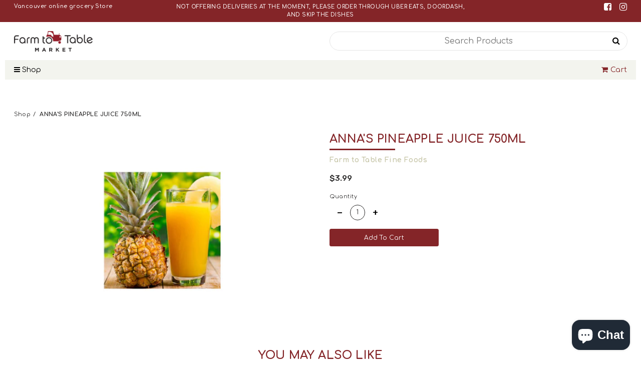

--- FILE ---
content_type: text/html; charset=utf-8
request_url: https://farmtotablemarket.ca/products/annas-pineapple-juice-750ml
body_size: 44956
content:
<!doctype html>	
	<!--[if IE 8]><html class="no-js lt-ie9" lang="en"> <![endif]-->
	<!--[if IE 9 ]><html class="ie9 no-js"> <![endif]-->
	<!--[if (gt IE 9)|!(IE)]><!--> <html class="no-js"> <!--<![endif]-->
	<head>

<!-- AMPIFY-ME:START -->

<!-- AMPIFY-ME:END -->




   <meta name="description" content="">
  





  <title>ANNA&#39;S PINEAPPLE JUICE 750ML</title>



<meta name="smart-seo-integrated" content="true" /><title>ANNA&#39;S PINEAPPLE JUICE 750ML</title>
<meta name="description" content="" />
<meta name="smartseo-keyword" content="" />
<meta name="smartseo-timestamp" content="0" /><meta name="google-site-verification" content="SQp6S2FpIEzJ6zTVBV1zLux_Pwx_yLr6xEMVF1jRdhg" />
		<!--[if lt IE 10]><p class=chromeframe>Your browser is <em>ancient!</em> <a href="http://browsehappy.com/"> Upgrade to a different browser</a> or <a href="https://support.google.com/chrome/answer/95346?hl=en">install Google Chrome </a> to experience this site.</p>
		<style>
		.chromeframe {
			font-size:20px;
			text-align: center;
			padding-top:100px;
		}
		#PageContainer {
			display:none;
		}
		</style>
		<![endif]-->		
		
		  <!-- Basic page needs ================================================== -->
  <meta charset="utf-8">
  <meta http-equiv="X-UA-Compatible" content="IE=edge">

  <link rel="shortcut icon" href="//farmtotablemarket.ca/cdn/shop/t/4/assets/favicon.png?v=84344938812653887371591919327" type="image/png" />

  <!-- Title and description ================================================== -->
  <title>
  ANNA&#39;S PINEAPPLE JUICE 750ML &ndash; Farm to Table Market
  </title>

  

  <!-- Helpers ================================================== -->
  <!-- /snippets/social-meta-tags.liquid -->


  <meta property="og:type" content="product">
  <meta property="og:title" content="ANNA&#39;S PINEAPPLE JUICE 750ML">
  
    <meta property="og:image" content="http://farmtotablemarket.ca/cdn/shop/products/663221102443_grande.jpg?v=1613092051">
    <meta property="og:image:secure_url" content="https://farmtotablemarket.ca/cdn/shop/products/663221102443_grande.jpg?v=1613092051">
  
  <meta property="og:description" content="">
  <meta property="og:price:amount" content="3.99">
  <meta property="og:price:currency" content="CAD">

<meta property="og:url" content="https://farmtotablefinefoods.ca/products/annas-pineapple-juice-750ml">
<meta property="og:site_name" content="Farm to Table Market">




  <meta name="twitter:card" content="summary">


  <meta name="twitter:title" content="ANNA&#39;S PINEAPPLE JUICE 750ML">
  <meta name="twitter:description" content="">
  <meta name="twitter:image" content="https://farmtotablemarket.ca/cdn/shop/products/663221102443_grande.jpg?v=1613092051">
  <meta name="twitter:image:width" content="600">
  <meta name="twitter:image:height" content="600">


  <link rel="canonical" href="https://farmtotablefinefoods.ca/products/annas-pineapple-juice-750ml">
  <meta name="viewport" content="width=device-width,initial-scale=1,shrink-to-fit=no">
  <meta name="theme-color" content="#c6c5a7">  

		<!-- CSS ================================================== -->
<link href="https://stackpath.bootstrapcdn.com/font-awesome/4.7.0/css/font-awesome.min.css" rel="stylesheet">
<link href="https://fonts.googleapis.com/css2?family=Comfortaa:wght@400;600;700&family=Rubik:wght@400;500" rel="stylesheet">
<link href="//farmtotablemarket.ca/cdn/shop/t/4/assets/app.css?v=60691204610700148751615279065" rel="stylesheet" type="text/css" media="all" />

		<script>window.performance && window.performance.mark && window.performance.mark('shopify.content_for_header.start');</script><meta id="shopify-digital-wallet" name="shopify-digital-wallet" content="/27025801281/digital_wallets/dialog">
<meta name="shopify-checkout-api-token" content="78fb69ed41f9290ffa2abca66f9293cb">
<link rel="alternate" type="application/json+oembed" href="https://farmtotablefinefoods.ca/products/annas-pineapple-juice-750ml.oembed">
<script async="async" src="/checkouts/internal/preloads.js?locale=en-CA"></script>
<link rel="preconnect" href="https://shop.app" crossorigin="anonymous">
<script async="async" src="https://shop.app/checkouts/internal/preloads.js?locale=en-CA&shop_id=27025801281" crossorigin="anonymous"></script>
<script id="shopify-features" type="application/json">{"accessToken":"78fb69ed41f9290ffa2abca66f9293cb","betas":["rich-media-storefront-analytics"],"domain":"farmtotablemarket.ca","predictiveSearch":true,"shopId":27025801281,"locale":"en"}</script>
<script>var Shopify = Shopify || {};
Shopify.shop = "farmtotablefinefoods.myshopify.com";
Shopify.locale = "en";
Shopify.currency = {"active":"CAD","rate":"1.0"};
Shopify.country = "CA";
Shopify.theme = {"name":"Farmtotable","id":80498196545,"schema_name":null,"schema_version":null,"theme_store_id":null,"role":"main"};
Shopify.theme.handle = "null";
Shopify.theme.style = {"id":null,"handle":null};
Shopify.cdnHost = "farmtotablemarket.ca/cdn";
Shopify.routes = Shopify.routes || {};
Shopify.routes.root = "/";</script>
<script type="module">!function(o){(o.Shopify=o.Shopify||{}).modules=!0}(window);</script>
<script>!function(o){function n(){var o=[];function n(){o.push(Array.prototype.slice.apply(arguments))}return n.q=o,n}var t=o.Shopify=o.Shopify||{};t.loadFeatures=n(),t.autoloadFeatures=n()}(window);</script>
<script>
  window.ShopifyPay = window.ShopifyPay || {};
  window.ShopifyPay.apiHost = "shop.app\/pay";
  window.ShopifyPay.redirectState = null;
</script>
<script id="shop-js-analytics" type="application/json">{"pageType":"product"}</script>
<script defer="defer" async type="module" src="//farmtotablemarket.ca/cdn/shopifycloud/shop-js/modules/v2/client.init-shop-cart-sync_BApSsMSl.en.esm.js"></script>
<script defer="defer" async type="module" src="//farmtotablemarket.ca/cdn/shopifycloud/shop-js/modules/v2/chunk.common_CBoos6YZ.esm.js"></script>
<script type="module">
  await import("//farmtotablemarket.ca/cdn/shopifycloud/shop-js/modules/v2/client.init-shop-cart-sync_BApSsMSl.en.esm.js");
await import("//farmtotablemarket.ca/cdn/shopifycloud/shop-js/modules/v2/chunk.common_CBoos6YZ.esm.js");

  window.Shopify.SignInWithShop?.initShopCartSync?.({"fedCMEnabled":true,"windoidEnabled":true});

</script>
<script>
  window.Shopify = window.Shopify || {};
  if (!window.Shopify.featureAssets) window.Shopify.featureAssets = {};
  window.Shopify.featureAssets['shop-js'] = {"shop-cart-sync":["modules/v2/client.shop-cart-sync_DJczDl9f.en.esm.js","modules/v2/chunk.common_CBoos6YZ.esm.js"],"init-fed-cm":["modules/v2/client.init-fed-cm_BzwGC0Wi.en.esm.js","modules/v2/chunk.common_CBoos6YZ.esm.js"],"init-windoid":["modules/v2/client.init-windoid_BS26ThXS.en.esm.js","modules/v2/chunk.common_CBoos6YZ.esm.js"],"shop-cash-offers":["modules/v2/client.shop-cash-offers_DthCPNIO.en.esm.js","modules/v2/chunk.common_CBoos6YZ.esm.js","modules/v2/chunk.modal_Bu1hFZFC.esm.js"],"shop-button":["modules/v2/client.shop-button_D_JX508o.en.esm.js","modules/v2/chunk.common_CBoos6YZ.esm.js"],"init-shop-email-lookup-coordinator":["modules/v2/client.init-shop-email-lookup-coordinator_DFwWcvrS.en.esm.js","modules/v2/chunk.common_CBoos6YZ.esm.js"],"shop-toast-manager":["modules/v2/client.shop-toast-manager_tEhgP2F9.en.esm.js","modules/v2/chunk.common_CBoos6YZ.esm.js"],"shop-login-button":["modules/v2/client.shop-login-button_DwLgFT0K.en.esm.js","modules/v2/chunk.common_CBoos6YZ.esm.js","modules/v2/chunk.modal_Bu1hFZFC.esm.js"],"avatar":["modules/v2/client.avatar_BTnouDA3.en.esm.js"],"init-shop-cart-sync":["modules/v2/client.init-shop-cart-sync_BApSsMSl.en.esm.js","modules/v2/chunk.common_CBoos6YZ.esm.js"],"pay-button":["modules/v2/client.pay-button_BuNmcIr_.en.esm.js","modules/v2/chunk.common_CBoos6YZ.esm.js"],"init-shop-for-new-customer-accounts":["modules/v2/client.init-shop-for-new-customer-accounts_DrjXSI53.en.esm.js","modules/v2/client.shop-login-button_DwLgFT0K.en.esm.js","modules/v2/chunk.common_CBoos6YZ.esm.js","modules/v2/chunk.modal_Bu1hFZFC.esm.js"],"init-customer-accounts-sign-up":["modules/v2/client.init-customer-accounts-sign-up_TlVCiykN.en.esm.js","modules/v2/client.shop-login-button_DwLgFT0K.en.esm.js","modules/v2/chunk.common_CBoos6YZ.esm.js","modules/v2/chunk.modal_Bu1hFZFC.esm.js"],"shop-follow-button":["modules/v2/client.shop-follow-button_C5D3XtBb.en.esm.js","modules/v2/chunk.common_CBoos6YZ.esm.js","modules/v2/chunk.modal_Bu1hFZFC.esm.js"],"checkout-modal":["modules/v2/client.checkout-modal_8TC_1FUY.en.esm.js","modules/v2/chunk.common_CBoos6YZ.esm.js","modules/v2/chunk.modal_Bu1hFZFC.esm.js"],"init-customer-accounts":["modules/v2/client.init-customer-accounts_C0Oh2ljF.en.esm.js","modules/v2/client.shop-login-button_DwLgFT0K.en.esm.js","modules/v2/chunk.common_CBoos6YZ.esm.js","modules/v2/chunk.modal_Bu1hFZFC.esm.js"],"lead-capture":["modules/v2/client.lead-capture_Cq0gfm7I.en.esm.js","modules/v2/chunk.common_CBoos6YZ.esm.js","modules/v2/chunk.modal_Bu1hFZFC.esm.js"],"shop-login":["modules/v2/client.shop-login_BmtnoEUo.en.esm.js","modules/v2/chunk.common_CBoos6YZ.esm.js","modules/v2/chunk.modal_Bu1hFZFC.esm.js"],"payment-terms":["modules/v2/client.payment-terms_BHOWV7U_.en.esm.js","modules/v2/chunk.common_CBoos6YZ.esm.js","modules/v2/chunk.modal_Bu1hFZFC.esm.js"]};
</script>
<script>(function() {
  var isLoaded = false;
  function asyncLoad() {
    if (isLoaded) return;
    isLoaded = true;
    var urls = ["https:\/\/cdn.grw.reputon.com\/assets\/widget.js?shop=farmtotablefinefoods.myshopify.com","\/\/cdn.secomapp.com\/promotionpopup\/cdn\/allshops\/farmtotablefinefoods\/1611996257.js?shop=farmtotablefinefoods.myshopify.com","https:\/\/cdn.nfcube.com\/instafeed-47199d3f0ec64f3f8d947be9d35418aa.js?shop=farmtotablefinefoods.myshopify.com","https:\/\/sales-pop.carecart.io\/lib\/salesnotifier.js?shop=farmtotablefinefoods.myshopify.com"];
    for (var i = 0; i < urls.length; i++) {
      var s = document.createElement('script');
      s.type = 'text/javascript';
      s.async = true;
      s.src = urls[i];
      var x = document.getElementsByTagName('script')[0];
      x.parentNode.insertBefore(s, x);
    }
  };
  if(window.attachEvent) {
    window.attachEvent('onload', asyncLoad);
  } else {
    window.addEventListener('load', asyncLoad, false);
  }
})();</script>
<script id="__st">var __st={"a":27025801281,"offset":-28800,"reqid":"8afb6c81-21c3-4715-b9d7-ff38bca0c6ff-1768902209","pageurl":"farmtotablemarket.ca\/products\/annas-pineapple-juice-750ml","u":"7114d2a10804","p":"product","rtyp":"product","rid":4503119200321};</script>
<script>window.ShopifyPaypalV4VisibilityTracking = true;</script>
<script id="captcha-bootstrap">!function(){'use strict';const t='contact',e='account',n='new_comment',o=[[t,t],['blogs',n],['comments',n],[t,'customer']],c=[[e,'customer_login'],[e,'guest_login'],[e,'recover_customer_password'],[e,'create_customer']],r=t=>t.map((([t,e])=>`form[action*='/${t}']:not([data-nocaptcha='true']) input[name='form_type'][value='${e}']`)).join(','),a=t=>()=>t?[...document.querySelectorAll(t)].map((t=>t.form)):[];function s(){const t=[...o],e=r(t);return a(e)}const i='password',u='form_key',d=['recaptcha-v3-token','g-recaptcha-response','h-captcha-response',i],f=()=>{try{return window.sessionStorage}catch{return}},m='__shopify_v',_=t=>t.elements[u];function p(t,e,n=!1){try{const o=window.sessionStorage,c=JSON.parse(o.getItem(e)),{data:r}=function(t){const{data:e,action:n}=t;return t[m]||n?{data:e,action:n}:{data:t,action:n}}(c);for(const[e,n]of Object.entries(r))t.elements[e]&&(t.elements[e].value=n);n&&o.removeItem(e)}catch(o){console.error('form repopulation failed',{error:o})}}const l='form_type',E='cptcha';function T(t){t.dataset[E]=!0}const w=window,h=w.document,L='Shopify',v='ce_forms',y='captcha';let A=!1;((t,e)=>{const n=(g='f06e6c50-85a8-45c8-87d0-21a2b65856fe',I='https://cdn.shopify.com/shopifycloud/storefront-forms-hcaptcha/ce_storefront_forms_captcha_hcaptcha.v1.5.2.iife.js',D={infoText:'Protected by hCaptcha',privacyText:'Privacy',termsText:'Terms'},(t,e,n)=>{const o=w[L][v],c=o.bindForm;if(c)return c(t,g,e,D).then(n);var r;o.q.push([[t,g,e,D],n]),r=I,A||(h.body.append(Object.assign(h.createElement('script'),{id:'captcha-provider',async:!0,src:r})),A=!0)});var g,I,D;w[L]=w[L]||{},w[L][v]=w[L][v]||{},w[L][v].q=[],w[L][y]=w[L][y]||{},w[L][y].protect=function(t,e){n(t,void 0,e),T(t)},Object.freeze(w[L][y]),function(t,e,n,w,h,L){const[v,y,A,g]=function(t,e,n){const i=e?o:[],u=t?c:[],d=[...i,...u],f=r(d),m=r(i),_=r(d.filter((([t,e])=>n.includes(e))));return[a(f),a(m),a(_),s()]}(w,h,L),I=t=>{const e=t.target;return e instanceof HTMLFormElement?e:e&&e.form},D=t=>v().includes(t);t.addEventListener('submit',(t=>{const e=I(t);if(!e)return;const n=D(e)&&!e.dataset.hcaptchaBound&&!e.dataset.recaptchaBound,o=_(e),c=g().includes(e)&&(!o||!o.value);(n||c)&&t.preventDefault(),c&&!n&&(function(t){try{if(!f())return;!function(t){const e=f();if(!e)return;const n=_(t);if(!n)return;const o=n.value;o&&e.removeItem(o)}(t);const e=Array.from(Array(32),(()=>Math.random().toString(36)[2])).join('');!function(t,e){_(t)||t.append(Object.assign(document.createElement('input'),{type:'hidden',name:u})),t.elements[u].value=e}(t,e),function(t,e){const n=f();if(!n)return;const o=[...t.querySelectorAll(`input[type='${i}']`)].map((({name:t})=>t)),c=[...d,...o],r={};for(const[a,s]of new FormData(t).entries())c.includes(a)||(r[a]=s);n.setItem(e,JSON.stringify({[m]:1,action:t.action,data:r}))}(t,e)}catch(e){console.error('failed to persist form',e)}}(e),e.submit())}));const S=(t,e)=>{t&&!t.dataset[E]&&(n(t,e.some((e=>e===t))),T(t))};for(const o of['focusin','change'])t.addEventListener(o,(t=>{const e=I(t);D(e)&&S(e,y())}));const B=e.get('form_key'),M=e.get(l),P=B&&M;t.addEventListener('DOMContentLoaded',(()=>{const t=y();if(P)for(const e of t)e.elements[l].value===M&&p(e,B);[...new Set([...A(),...v().filter((t=>'true'===t.dataset.shopifyCaptcha))])].forEach((e=>S(e,t)))}))}(h,new URLSearchParams(w.location.search),n,t,e,['guest_login'])})(!0,!0)}();</script>
<script integrity="sha256-4kQ18oKyAcykRKYeNunJcIwy7WH5gtpwJnB7kiuLZ1E=" data-source-attribution="shopify.loadfeatures" defer="defer" src="//farmtotablemarket.ca/cdn/shopifycloud/storefront/assets/storefront/load_feature-a0a9edcb.js" crossorigin="anonymous"></script>
<script crossorigin="anonymous" defer="defer" src="//farmtotablemarket.ca/cdn/shopifycloud/storefront/assets/shopify_pay/storefront-65b4c6d7.js?v=20250812"></script>
<script data-source-attribution="shopify.dynamic_checkout.dynamic.init">var Shopify=Shopify||{};Shopify.PaymentButton=Shopify.PaymentButton||{isStorefrontPortableWallets:!0,init:function(){window.Shopify.PaymentButton.init=function(){};var t=document.createElement("script");t.src="https://farmtotablemarket.ca/cdn/shopifycloud/portable-wallets/latest/portable-wallets.en.js",t.type="module",document.head.appendChild(t)}};
</script>
<script data-source-attribution="shopify.dynamic_checkout.buyer_consent">
  function portableWalletsHideBuyerConsent(e){var t=document.getElementById("shopify-buyer-consent"),n=document.getElementById("shopify-subscription-policy-button");t&&n&&(t.classList.add("hidden"),t.setAttribute("aria-hidden","true"),n.removeEventListener("click",e))}function portableWalletsShowBuyerConsent(e){var t=document.getElementById("shopify-buyer-consent"),n=document.getElementById("shopify-subscription-policy-button");t&&n&&(t.classList.remove("hidden"),t.removeAttribute("aria-hidden"),n.addEventListener("click",e))}window.Shopify?.PaymentButton&&(window.Shopify.PaymentButton.hideBuyerConsent=portableWalletsHideBuyerConsent,window.Shopify.PaymentButton.showBuyerConsent=portableWalletsShowBuyerConsent);
</script>
<script data-source-attribution="shopify.dynamic_checkout.cart.bootstrap">document.addEventListener("DOMContentLoaded",(function(){function t(){return document.querySelector("shopify-accelerated-checkout-cart, shopify-accelerated-checkout")}if(t())Shopify.PaymentButton.init();else{new MutationObserver((function(e,n){t()&&(Shopify.PaymentButton.init(),n.disconnect())})).observe(document.body,{childList:!0,subtree:!0})}}));
</script>
<link id="shopify-accelerated-checkout-styles" rel="stylesheet" media="screen" href="https://farmtotablemarket.ca/cdn/shopifycloud/portable-wallets/latest/accelerated-checkout-backwards-compat.css" crossorigin="anonymous">
<style id="shopify-accelerated-checkout-cart">
        #shopify-buyer-consent {
  margin-top: 1em;
  display: inline-block;
  width: 100%;
}

#shopify-buyer-consent.hidden {
  display: none;
}

#shopify-subscription-policy-button {
  background: none;
  border: none;
  padding: 0;
  text-decoration: underline;
  font-size: inherit;
  cursor: pointer;
}

#shopify-subscription-policy-button::before {
  box-shadow: none;
}

      </style>

<script>window.performance && window.performance.mark && window.performance.mark('shopify.content_for_header.end');</script>

		<script src="//ajax.googleapis.com/ajax/libs/jquery/1.12.4/jquery.min.js" type="text/javascript"></script>
<script src="//cdnjs.cloudflare.com/ajax/libs/modernizr/2.8.3/modernizr.min.js" type="text/javascript"></script>
<script src="//farmtotablemarket.ca/cdn/shop/t/4/assets/storepickup.js?v=35069321993725820941606485664" type="text/javascript"></script>
<script type="text/javascript" src="https://cdnjs.cloudflare.com/ajax/libs/shopify-cartjs/0.4.3/cart.min.js"></script>





  
      <meta name="msvalidate.01" content="9F6F1F34C89E5E4E286DCCC09B348185" />
		
	
<!-- Zapiet | Store Pickup + Delivery -->

<style type="text/css">
.mfp-bg{z-index:999999998;overflow:hidden;background:#0b0b0b;opacity:.8}.mfp-bg,.mfp-wrap{top:0;left:0;width:100%;height:100%;position:fixed}.mfp-wrap{z-index:999999999;outline:none!important;-webkit-backface-visibility:hidden}.mfp-container{text-align:center;position:absolute;width:100%;height:100%;left:0;top:0;padding:0 8px;-webkit-box-sizing:border-box;box-sizing:border-box}.mfp-container:before{content:"";display:inline-block;height:100%;vertical-align:middle}.mfp-align-top .mfp-container:before{display:none}.mfp-content{position:relative;display:inline-block;vertical-align:middle;margin:0 auto;text-align:left;z-index:1045}.mfp-ajax-holder .mfp-content,.mfp-inline-holder .mfp-content{width:100%;cursor:auto}.mfp-ajax-cur{cursor:progress}.mfp-zoom-out-cur,.mfp-zoom-out-cur .mfp-image-holder .mfp-close{cursor:-webkit-zoom-out;cursor:zoom-out}.mfp-zoom{cursor:pointer;cursor:-webkit-zoom-in;cursor:zoom-in}.mfp-auto-cursor .mfp-content{cursor:auto}.mfp-arrow,.mfp-close,.mfp-counter,.mfp-preloader{-webkit-user-select:none;-moz-user-select:none;-ms-user-select:none;user-select:none}.mfp-loading.mfp-figure{display:none}.mfp-hide{display:none!important}.mfp-preloader{color:#ccc;position:absolute;top:50%;width:auto;text-align:center;margin-top:-.8em;left:8px;right:8px;z-index:1044}.mfp-preloader a{color:#ccc}.mfp-preloader a:hover{color:#fff}.mfp-s-error .mfp-content,.mfp-s-ready .mfp-preloader{display:none}button.mfp-arrow,button.mfp-close{overflow:visible;cursor:pointer;background:transparent;border:0;-webkit-appearance:none;display:block;outline:none;padding:0;z-index:1046;-webkit-box-shadow:none;box-shadow:none;-ms-touch-action:manipulation;touch-action:manipulation}button::-moz-focus-inner{padding:0;border:0}.mfp-close{width:44px;height:44px;line-height:44px;position:absolute;right:0;top:0;text-decoration:none;text-align:center;opacity:.65;padding:0 0 18px 10px;color:#fff;font-style:normal;font-size:28px;font-family:Arial,Baskerville,monospace}.mfp-close:focus,.mfp-close:hover{opacity:1}.mfp-close:active{top:1px}.mfp-close-btn-in .mfp-close{color:#333}@media (max-width:900px){.mfp-container{padding-left:6px;padding-right:6px}}.picker,.picker__holder{width:100%;position:absolute}.picker{font-size:16px;text-align:left;line-height:1.2;color:#000;z-index:10000;-webkit-user-select:none;-moz-user-select:none;-ms-user-select:none;user-select:none}.picker__input{cursor:default}.picker__input.picker__input--active{border-color:#0089ec}.picker__holder{overflow-y:auto;-webkit-overflow-scrolling:touch;background:#fff;border:1px solid #aaa;border-top-width:0;border-bottom-width:0;border-radius:0 0 5px 5px;-webkit-box-sizing:border-box;box-sizing:border-box;min-width:176px;max-width:466px;max-height:0;-ms-filter:"progid:DXImageTransform.Microsoft.Alpha(Opacity=0)";filter:alpha(opacity=0);-moz-opacity:0;opacity:0;-webkit-transform:translateY(-1em)perspective(600px)rotateX(10deg);transform:translateY(-1em)perspective(600px)rotateX(10deg);transition:-webkit-transform .15s ease-out,opacity .15s ease-out,max-height 0s .15s,border-width 0s .15s;-webkit-transition:opacity .15s ease-out,max-height 0s .15s,border-width 0s .15s,-webkit-transform .15s ease-out;transition:opacity .15s ease-out,max-height 0s .15s,border-width 0s .15s,-webkit-transform .15s ease-out;transition:transform .15s ease-out,opacity .15s ease-out,max-height 0s .15s,border-width 0s .15s;transition:transform .15s ease-out,opacity .15s ease-out,max-height 0s .15s,border-width 0s .15s,-webkit-transform .15s ease-out}.picker__frame{padding:1px}.picker__wrap{margin:-1px}.picker--opened .picker__holder{max-height:25em;-ms-filter:"progid:DXImageTransform.Microsoft.Alpha(Opacity=100)";filter:alpha(opacity=100);-moz-opacity:1;opacity:1;border-top-width:1px;border-bottom-width:1px;-webkit-transform:translateY(0)perspective(600px)rotateX(0);transform:translateY(0)perspective(600px)rotateX(0);transition:-webkit-transform .15s ease-out,opacity .15s ease-out,max-height 0s,border-width 0s;-webkit-transition:opacity .15s ease-out,max-height 0s,border-width 0s,-webkit-transform .15s ease-out;transition:opacity .15s ease-out,max-height 0s,border-width 0s,-webkit-transform .15s ease-out;transition:transform .15s ease-out,opacity .15s ease-out,max-height 0s,border-width 0s;transition:transform .15s ease-out,opacity .15s ease-out,max-height 0s,border-width 0s,-webkit-transform .15s ease-out;-webkit-box-shadow:0 6px 18px 1px rgba(0,0,0,.12);box-shadow:0 6px 18px 1px rgba(0,0,0,.12)}.picker__footer,.picker__header,.picker__table{text-align:center}.picker__day--highlighted,.picker__select--month:focus,.picker__select--year:focus{border-color:#0089ec}.picker__box{padding:0 1em}.picker__header{position:relative;margin-top:.75em}.picker__month,.picker__year{font-weight:500;display:inline-block;margin-left:.25em;margin-right:.25em}.picker__year{color:#999;font-size:.8em;font-style:italic}.picker__select--month,.picker__select--year{border:1px solid #b7b7b7;height:2em;padding:.5em;margin-left:.25em;margin-right:.25em}.picker__select--month{width:35%}.picker__select--year{width:22.5%}.picker__nav--next,.picker__nav--prev{position:absolute;padding:.5em 1.25em;width:1em;height:1em;-webkit-box-sizing:content-box;box-sizing:content-box;top:-.25em}.picker__nav--prev{left:-1em;padding-right:1.25em}.picker__nav--next{right:-1em;padding-left:1.25em}@media (min-width:24.5em){.picker__select--month,.picker__select--year{margin-top:-.5em}.picker__nav--next,.picker__nav--prev{top:-.33em}.picker__nav--prev{padding-right:1.5em}.picker__nav--next{padding-left:1.5em}}.picker__nav--next:before,.picker__nav--prev:before{content:" ";border-top:.5em solid transparent;border-bottom:.5em solid transparent;border-right:.75em solid #000;width:0;height:0;display:block;margin:0 auto}.picker__nav--next:before{border-right:0;border-left:.75em solid #000}.picker__nav--next:hover,.picker__nav--prev:hover{cursor:pointer;color:#000;background:#b1dcfb}.picker__nav--disabled,.picker__nav--disabled:before,.picker__nav--disabled:before:hover,.picker__nav--disabled:hover{cursor:default;background:0 0;border-right-color:#f5f5f5;border-left-color:#f5f5f5}.picker--focused .picker__day--highlighted,.picker__day--highlighted:hover,.picker__day--infocus:hover,.picker__day--outfocus:hover{color:#000;cursor:pointer;background:#b1dcfb}.picker__table{border-collapse:collapse;border-spacing:0;table-layout:fixed;font-size:inherit;width:100%;margin-top:.75em;margin-bottom:.5em}@media (min-height:33.875em){.picker__table{margin-bottom:.75em}}.picker__table td{margin:0;padding:0}.picker__weekday{width:14.285714286%;font-size:.75em;padding-bottom:.25em;color:#999;font-weight:500}@media (min-height:33.875em){.picker__weekday{padding-bottom:.5em}}.picker__day{padding:.3125em 0;font-weight:200;border:1px solid transparent}.picker__day--today{position:relative}.picker__day--today:before{content:" ";position:absolute;top:2px;right:2px;width:0;height:0;border-top:.5em solid #0059bc;border-left:.5em solid transparent}.picker__day--disabled:before{border-top-color:#aaa}.picker__day--outfocus{color:#ddd}.picker--focused .picker__day--selected,.picker__day--selected,.picker__day--selected:hover{background:#0089ec;color:#fff}.picker--focused .picker__day--disabled,.picker__day--disabled,.picker__day--disabled:hover{background:#f5f5f5;border-color:#f5f5f5;color:#ddd;cursor:default}.picker__day--highlighted.picker__day--disabled,.picker__day--highlighted.picker__day--disabled:hover{background:#bbb}.picker__button--clear,.picker__button--close,.picker__button--today{border:1px solid #fff;background:#fff;font-size:.8em;padding:.66em 0;font-weight:700;width:33%;display:inline-block;vertical-align:bottom}.picker__button--clear:hover,.picker__button--close:hover,.picker__button--today:hover{cursor:pointer;color:#000;background:#b1dcfb;border-bottom-color:#b1dcfb}.picker__button--clear:focus,.picker__button--close:focus,.picker__button--today:focus{background:#b1dcfb;border-color:#0089ec;outline:0}.picker__button--clear:before,.picker__button--close:before,.picker__button--today:before{position:relative;display:inline-block;height:0}.picker__button--clear:before,.picker__button--today:before{content:" ";margin-right:.45em}.picker__button--today:before{top:-.05em;width:0;border-top:.66em solid #0059bc;border-left:.66em solid transparent}.picker__button--clear:before{top:-.25em;width:.66em;border-top:3px solid #e20}.picker__button--close:before{content:"\D7";top:-.1em;vertical-align:top;font-size:1.1em;margin-right:.35em;color:#777}.picker__button--today[disabled],.picker__button--today[disabled]:hover{background:#f5f5f5;border-color:#f5f5f5;color:#ddd;cursor:default}.picker__button--today[disabled]:before{border-top-color:#aaa}.picker--focused .picker__list-item--highlighted,.picker__list-item--highlighted:hover,.picker__list-item:hover{background:#b1dcfb;cursor:pointer;color:#000}.picker__list{list-style:none;padding:.75em 0 4.2em;margin:0}.picker__list-item{border-bottom:1px solid #ddd;border-top:1px solid #ddd;margin-bottom:-1px;position:relative;background:#fff;padding:.75em 1.25em}@media (min-height:46.75em){.picker__list-item{padding:.5em 1em}}.picker__list-item--highlighted,.picker__list-item:hover{border-color:#0089ec;z-index:10}.picker--focused .picker__list-item--selected,.picker__list-item--selected,.picker__list-item--selected:hover{background:#0089ec;color:#fff;z-index:10}.picker--focused .picker__list-item--disabled,.picker__list-item--disabled,.picker__list-item--disabled:hover{background:#f5f5f5;color:#ddd;cursor:default;border-color:#ddd;z-index:auto}.picker--time .picker__button--clear{display:block;width:80%;margin:1em auto 0;padding:1em 1.25em;background:0 0;border:0;font-weight:500;font-size:.67em;text-align:center;text-transform:uppercase;color:#666}.picker--time .picker__button--clear:focus,.picker--time .picker__button--clear:hover{background:#e20;border-color:#e20;cursor:pointer;color:#fff;outline:0}.picker--time .picker__button--clear:before{top:-.25em;color:#666;font-size:1.25em;font-weight:700}.picker--time .picker__button--clear:focus:before,.picker--time .picker__button--clear:hover:before{color:#fff;border-color:#fff}.picker--time{min-width:256px;max-width:320px}.picker--time .picker__holder{background:#f2f2f2}@media (min-height:40.125em){.picker--time .picker__holder{font-size:.875em}}.picker--time .picker__box{padding:0;position:relative}#storePickupApp{display:-webkit-box;display:-ms-flexbox;display:flex;-webkit-box-orient:vertical;-webkit-box-direction:normal;-ms-flex-direction:column;flex-direction:column;margin-bottom:1rem;margin-top:1rem;text-align:left}#storePickupApp tr{display:table-row}#storePickupApp tr td{display:table-cell;float:inherit;padding:0}#storePickupApp .address{margin-bottom:0;padding-bottom:0}#storePickupApp .filterByRegion select{width:100%}#storePickupApp .row{display:block}#storePickupApp .picker__weekday{padding:1em!important;display:table-cell;float:inherit}#storePickupApp input[type=text]{-webkit-box-flex:1;-ms-flex-positive:1;flex-grow:1;padding:.7em 1em;border:1px solid #dadada;-webkit-box-shadow:inset 0 1px 3px #ddd;box-shadow:inset 0 1px 3px #ddd;-webkit-box-sizing:border-box;box-sizing:border-box;border-radius:4px;width:100%;margin-bottom:0;font-size:.9em;line-height:1em;height:inherit}#storePickupApp p{padding:0;margin:10px 0;font-size:.9em}#storePickupApp .pickupPagination{padding:0;margin:1em 0 0;font-size:.9em;display:-webkit-box;display:-ms-flexbox;display:flex;-webkit-box-align:center;-ms-flex-align:center;align-items:center;-webkit-box-pack:center;-ms-flex-pack:center;justify-content:center}#storePickupApp .pickupPagination li{margin-right:.4em;border:1px solid #dadada;border-radius:4px;display:-webkit-box;display:-ms-flexbox;display:flex}#storePickupApp .pickupPagination li a{padding:.5em 1em}#storePickupApp .pickupPagination li.active{background:#eee}#storePickupApp .pickupPagination li:hover{border-color:#c1c1c1}#storePickupApp .checkoutMethodsContainer{display:-webkit-box;display:-ms-flexbox;display:flex;-webkit-box-align:center;-ms-flex-align:center;align-items:center;-webkit-box-flex:1;-ms-flex-positive:1;flex-grow:1;-ms-flex-wrap:nowrap;flex-wrap:nowrap;-webkit-box-align:stretch;-ms-flex-align:stretch;align-items:stretch}#storePickupApp .checkoutMethodsContainer.inline{-webkit-box-orient:vertical;-webkit-box-direction:normal;-ms-flex-direction:column;flex-direction:column}#storePickupApp .checkoutMethodsContainer.inline,#storePickupApp .checkoutMethodsContainer.inline .checkoutMethod{display:-webkit-box;display:-ms-flexbox;display:flex}#storePickupApp .checkoutMethodsContainer.default .checkoutMethod{-webkit-box-flex:1;-ms-flex:1;flex:1;-webkit-box-orient:vertical;-webkit-box-direction:normal;-ms-flex-direction:column;flex-direction:column;-webkit-box-pack:center;-ms-flex-pack:center;justify-content:center;-webkit-box-align:center;-ms-flex-align:center;align-items:center;display:-webkit-box;display:-ms-flexbox;display:flex;margin-right:.5em;border:1px solid #dadada;border-radius:5px;padding:1em}#storePickupApp .checkoutMethodsContainer.default .checkoutMethod:last-child{margin-right:0}#storePickupApp .checkoutMethodsContainer.default .checkoutMethod:hover{cursor:pointer;border-color:#c1c1c1}#storePickupApp .checkoutMethodsContainer.default .checkoutMethod.active{background:#eee}#storePickupApp .checkoutMethodsContainer.default .checkoutMethod .checkoutMethodImage{display:-webkit-box;display:-ms-flexbox;display:flex;-webkit-box-align:center;-ms-flex-align:center;align-items:center;-webkit-box-pack:center;-ms-flex-pack:center;justify-content:center;padding-bottom:.5em}#storePickupApp .checkoutMethodsContainer.default .checkoutMethod .checkoutMethodImage img{max-height:26px}#storePickupApp .checkoutMethodsContainer.default .checkoutMethod .checkoutMethodName{text-align:center;line-height:1em;font-size:.9em}#storePickupApp .checkoutMethodsContainer.custom .checkoutMethod{-webkit-box-flex:1;-ms-flex:1;flex:1;-webkit-box-orient:vertical;-webkit-box-direction:normal;-ms-flex-direction:column;flex-direction:column;-webkit-box-pack:center;-ms-flex-pack:center;justify-content:center;-webkit-box-align:center;-ms-flex-align:center;align-items:center;display:-webkit-box;display:-ms-flexbox;display:flex;margin-right:.5em}#storePickupApp .checkoutMethodsContainer.custom .checkoutMethod:last-child{margin-right:0}#storePickupApp .checkoutMethodsContainer.custom .checkoutMethod .checkoutMethodImage{display:-webkit-box;display:-ms-flexbox;display:flex;-webkit-box-align:center;-ms-flex-align:center;align-items:center;-webkit-box-pack:center;-ms-flex-pack:center;justify-content:center}#storePickupApp .checkoutMethodContainer.pickup #searchBlock{margin-top:1em}#storePickupApp .checkoutMethodContainer .inputWithButton{display:-webkit-box;display:-ms-flexbox;display:flex;margin-bottom:1em;position:relative}#storePickupApp .checkoutMethodContainer .inputWithButton input[type=text]{-webkit-box-flex:1;-ms-flex:1;flex:1;border-right:0;margin:0;max-width:inherit;border-radius:4px 0 0 4px;line-height:1em}#storePickupApp .checkoutMethodContainer .inputWithButton .button{display:-webkit-box;display:-ms-flexbox;display:flex;-webkit-box-align:center;-ms-flex-align:center;align-items:center;-webkit-box-pack:center;-ms-flex-pack:center;justify-content:center;background:#eee;border:none;border:1px solid #dadada;border-radius:0 4px 4px 0;font-size:1.2em;padding:0 .6em;margin:0;width:inherit}#storePickupApp .checkoutMethodContainer .inputWithButton .button:hover{cursor:pointer}#storePickupApp .checkoutMethodContainer .inputWithButton .button .fa{color:#000}#storePickupApp .checkoutMethodContainer .locations{border:1px solid #dadada;border-radius:4px;margin-top:.5em;max-height:240px;overflow-y:auto}#storePickupApp .checkoutMethodContainer .locations .location{padding:1em;display:-webkit-box;display:-ms-flexbox;display:flex;line-height:1.2em;border-bottom:1px solid #f3f3f3;margin-bottom:0;-webkit-box-align:start;-ms-flex-align:start;align-items:flex-start}#storePickupApp .checkoutMethodContainer .locations .location input[type=radio]{margin-top:.2em;margin-right:.7em;height:inherit}#storePickupApp .checkoutMethodContainer .locations .location:last-child{border-bottom:none}#storePickupApp .checkoutMethodContainer .locations .location.active{background:#eee}#storePickupApp .checkoutMethodContainer .locations .location .block{display:-webkit-box;display:-ms-flexbox;display:flex;-webkit-box-orient:vertical;-webkit-box-direction:normal;-ms-flex-direction:column;flex-direction:column;font-size:.9em}#storePickupApp .checkoutMethodContainer .locations .location .block .company_name{display:-webkit-box;display:-ms-flexbox;display:flex;margin-bottom:.3em}#storePickupApp .checkoutMethodContainer .locations .location .block .moreInformationLink{margin-top:.3em}#storePickupApp .checkoutMethodContainer .picker__holder{bottom:-39px}#storePickupApp .checkoutMethodContainer .picker__list{padding:0;display:block}#storePickupApp .checkoutMethodContainer.delivery .inputWithButton,#storePickupApp .checkoutMethodContainer.shipping .inputWithButton{margin-bottom:0}#storePickupApp .checkoutMethodContainer .picker__list-item,#storePickupApp .checkoutMethodContainer .picker__list-item:first-child,#storePickupApp .checkoutMethodContainer .picker__list-item:nth-child(0),#storePickupApp .checkoutMethodContainer .picker__list-item:nth-child(2),#storePickupApp .checkoutMethodContainer .picker__list-item:nth-child(3),#storePickupApp .checkoutMethodContainer .picker__list-item:nth-child(4),#storePickupApp .checkoutMethodContainer .picker__list-item:nth-child(5){width:100%;display:block;padding:1em}#storePickupApp .checkoutMethodContainer.pickup .datePicker{margin-top:1em;margin-bottom:0}#storePickupApp .checkoutMethodContainer.delivery .picker--time .picker__list-item--disabled{display:none}#storePickupApp .spinnerContainer{padding:.5em 0;display:-webkit-box;display:-ms-flexbox;display:flex;-webkit-box-pack:center;-ms-flex-pack:center;justify-content:center;font-size:1.5em}#storePickupApp .error,#storePickupApp .error p{color:#c00}#storePickupApp .picker{left:0}.drawer__cart #storePickupApp .checkoutMethod .checkoutMethodImage img{-webkit-filter:invert(1);filter:invert(1)}.drawer__cart #storePickupApp .checkoutMethod.active{color:#222323}.drawer__cart #storePickupApp .checkoutMethod.active img{-webkit-filter:invert(0);filter:invert(0)}.drawer__cart #storePickupApp .inputWithButton .button,.drawer__cart #storePickupApp .locations .location .block,.drawer__cart #storePickupApp .locations .location a{color:#222323}.zapietModal{color:#333;width:auto;padding:20px;margin:20px auto}.zapietModal,.zapietModal.moreInformation{position:relative;background:#fff;max-width:500px}.zapietModal.moreInformation{margin:0 auto;border:1px solid #fff;border-radius:4px;padding:1em}.zapietModal.moreInformation h2{margin-bottom:.4em;font-size:1.5em}.zapietModal.moreInformation .mfp-close-btn-in .mfp-close{margin:0}.zapietModal.moreInformation table{margin-bottom:0;width:100%}.zapietModal.moreInformation .address{line-height:1.4em;padding-bottom:1em}
</style>

<link href="//farmtotablemarket.ca/cdn/shop/t/4/assets/storepickup.scss.css?v=65365550471428489891606485666" rel="stylesheet" type="text/css" media="all" />
<link href="https://cdnjs.cloudflare.com/ajax/libs/font-awesome/4.7.0/css/font-awesome.min.css" rel="stylesheet" type="text/css" media="all" />









<script src="//farmtotablemarket.ca/cdn/shop/t/4/assets/storepickup.js?v=35069321993725820941606485664" defer="defer"></script>

<script type="text/javascript">
document.addEventListener("DOMContentLoaded", function(event) {  
  var products = [];

  

  ZapietCachedSettings = {
    // Your myshopify.com domain name. 
    shop_identifier: 'farmtotablefinefoods.myshopify.com',
    // Which language would you like the widget in? Default English. 
    language_code: 'en',
    // Any custom settings can go here.
    settings: {
      disable_deliveries: false,
      disable_pickups: false,
      disable_shipping: false
    },
    checkout_url: '/cart',
    discount_code: 'false',
    products: products,
    checkout_button_label: 'Check Out',
    customer: {
      first_name: '',
      last_name: '',
      company: '',
      address1: '',
      address2: '',
      city: '',
      province: '',
      country: '',
      zip: '',
      phone: ''
    },
    advance_notice: {
      pickup: {
        value: '',
        unit: '',
        breakpoint: '',
        after_breakpoint_value: '',
        after_breakpoint_unit: ''
      },
      delivery: { 
        value: '',
        unit: '',
        breakpoint: '',
        after_breakpoint_value: '',
        after_breakpoint_unit: ''
      },
      shipping: {
        value: '',
        breakpoint: '',
        after_breakpoint_value: ''
      }
    },
    // Do not modify the following parameters.
    cached_config: {"enable_app":true,"enable_geo_search_for_pickups":false,"pickup_region_filter_enabled":false,"pickup_region_filter_field":null,"currency":"CAD","weight_format":"kg","pickup.enable_map":false,"delivery_validation_method":"max_driving_distance","base_country_name":"Canada","base_country_code":"CA","method_display_style":"default","default_method_display_style":"classic","date_format":"l, F j, Y","time_format":"h:i A","week_day_start":"Sun","pickup_address_format":"<span class=\"&quot;name&quot;\"><strong>{{company_name}}</strong></span><span class=\"&quot;address&quot;\">{{address_line_1}}<br />{{city}}, {{postal_code}}</span><span class=\"&quot;distance&quot;\">{{distance}}</span>{{more_information}}","rates_enabled":true,"payment_customization_enabled":false,"distance_format":"km","enable_delivery_address_autocompletion":true,"enable_delivery_current_location":false,"enable_pickup_address_autocompletion":true,"pickup_date_picker_enabled":true,"pickup_time_picker_enabled":true,"delivery_note_enabled":false,"delivery_note_required":false,"delivery_date_picker_enabled":true,"delivery_time_picker_enabled":true,"shipping.date_picker_enabled":false,"delivery_validate_cart":false,"pickup_validate_cart":false,"gmak":"QUl6YVN5RFd5NE9HZDRreENkaVgzSEJ4a3ctWnlYeFAzSzhWcGNz","enable_checkout_locale":true,"enable_checkout_url":true,"disable_widget_for_digital_items":true,"disable_widget_for_product_handles":"gift-card","colors":{"widget_active_background_color":null,"widget_active_border_color":null,"widget_active_icon_color":null,"widget_active_text_color":null,"widget_inactive_background_color":null,"widget_inactive_border_color":null,"widget_inactive_icon_color":null,"widget_inactive_text_color":null},"delivery_validator":{"enabled":false,"show_on_page_load":true,"sticky":true},"checkout":{"delivery":{"discount_code":null,"prepopulate_shipping_address":true,"preselect_first_available_time":true},"pickup":{"discount_code":null,"prepopulate_shipping_address":true,"customer_phone_required":false,"preselect_first_location":true,"preselect_first_available_time":true},"shipping":{"discount_code":""}},"day_name_attribute_enabled":false,"methods":{"delivery":{"active":false,"enabled":false,"name":"Delivery","sort":0,"status":{"condition":"price","operator":"morethan","value":6000,"enabled":true,"product_conditions":{"enabled":false,"value":"Pickup Only,Shipping Only","enable":false,"property":"tags","hide_button":false}},"button":{"type":"default","default":"","hover":"","active":""}},"pickup":{"active":false,"enabled":false,"name":"Pickup","sort":1,"status":{"condition":"price","operator":"morethan","value":4000,"enabled":true,"product_conditions":{"enabled":false,"value":"Delivery Only,Shipping Only","enable":false,"property":"tags","hide_button":false}},"button":{"type":"default","default":"","hover":"","active":""}},"shipping":{"active":false,"enabled":false,"name":"Shipping","sort":2,"status":{"condition":"price","operator":"morethan","value":4000,"enabled":true,"product_conditions":{"enabled":true,"value":"No Shipping","enable":false,"property":"tags","hide_button":false}},"button":{"type":"default","default":"","hover":"","active":""}}},"translations":{"methods":{"shipping":"Shipping","pickup":"Pickups","delivery":"Delivery"},"calendar":{"january":"January","february":"February","march":"March","april":"April","may":"May","june":"June","july":"July","august":"August","september":"September","october":"October","november":"November","december":"December","sunday":"Sun","monday":"Mon","tuesday":"Tue","wednesday":"Wed","thursday":"Thu","friday":"Fri","saturday":"Sat","today":null,"close":null,"labelMonthNext":"Next month","labelMonthPrev":"Previous month","labelMonthSelect":"Select a month","labelYearSelect":"Select a year","and":"and","between":"between"},"pickup":{"heading":"Store Pickup","note":null,"location_placeholder":"Enter your postal code ...","filter_by_region_placeholder":"Filter by region","location_label":"Choose a location.","datepicker_label":"Pick a date and time.","date_time_output":"{{DATE}} at {{TIME}}","datepicker_placeholder":"Choose a date and time.","locations_found":"Please choose a pickup location, date and time:","no_locations_found":"Sorry, pickup is not available for your selected items.","no_date_time_selected":"Please select a date & time.","checkout_button":"Checkout","could_not_find_location":"Sorry, we could not find your location.","checkout_error":"Please select a date and time for pickup.","more_information":"More information","opening_hours":"Opening hours","dates_not_available":"Sorry, your selected items are not currently available for pickup.","min_order_total":"Minimum order value for pickup is $40.00","min_order_weight":"Minimum order weight for pickup is {{ weight }}","max_order_total":"Maximum order value for pickup is $40.00","max_order_weight":"Maximum order weight for pickup is {{ weight }}","cart_eligibility_error":"Sorry, pickup is not available for your selected items."},"delivery":{"heading":"Local Delivery","note":"Enter your address into the field below to check if you are eligible for local delivery:","location_placeholder":"Enter your address ...","datepicker_label":"Pick a date and time.","datepicker_placeholder":"Choose a date and time.","date_time_output":"{{DATE}} between {{SLOT_START_TIME}} and {{SLOT_END_TIME}}","available":"Great! You are eligible for delivery.","not_available":"Sorry, delivery is not available in your area.","no_date_time_selected":"Please select a date & time for pickup.","checkout_button":"Checkout","could_not_find_location":"Sorry, we could not find your location.","checkout_error":"Please enter a valid zipcode and select your preferred date and time for delivery.","cart_eligibility_error":"Sorry, delivery is not available for your selected items.","dates_not_available":"Sorry, your selected items are not currently available for pickup.","min_order_total":"Minimum order value for delivery is $60.00","min_order_weight":"Minimum order weight for delivery is {{ weight }}","max_order_total":"Maximum order value for delivery is $60.00","max_order_weight":"Maximum order weight for delivery is {{ weight }}","delivery_validator_prelude":"Do we deliver?","delivery_validator_placeholder":"Enter your address ...","delivery_validator_button_label":"Go","delivery_validator_eligible_heading":"Great, we deliver to your area!","delivery_validator_eligible_content":"To start shopping just click the button below","delivery_validator_eligible_button_label":"Continue shopping","delivery_validator_not_eligible_heading":"Sorry, we do not deliver to your area","delivery_validator_not_eligible_content":"You are more then welcome to continue browsing our store","delivery_validator_not_eligible_button_label":"Continue shopping","delivery_validator_error_heading":"An error occured","delivery_validator_error_content":"Sorry, it looks like we have encountered an unexpected error. Please try again.","delivery_validator_error_button_label":"Continue shopping"},"shipping":{"heading":"Shipping","note":"Please click the checkout button to continue.","checkout_button":"Checkout","datepicker_placeholder":"Choose a date and time.","checkout_error":"Please choose a date for shipping.","min_order_total":"Minimum order value for shipping is $40.00","min_order_weight":"Minimum order weight for shipping is {{ weight }}","max_order_total":"Maximum order value for shipping is $40.00","max_order_weight":"Maximum order weight for shipping is {{ weight }}","cart_eligibility_error":"Sorry, shipping is not available for your selected items."},"product_widget":{"title":"Delivery and pickup options:","pickup_at":"Pickup at {{ location }}","ready_for_collection":"Ready for collection from","on":"on","view_all_stores":"View all stores","pickup_not_available_item":"Pickup not available for this item","delivery_not_available_location":"Delivery not available for {{ postal_code }}","delivered_by":"Delivered by {{ date }}","delivered_today":"Delivered today","change":"Change","tomorrow":"tomorrow","today":"today","delivery_to":"Delivery to {{ postal_code }}","showing_options_for":"Showing options for {{ postal_code }}","modal_heading":"Select a store for pickup","modal_subheading":"Showing stores near {{ postal_code }}","show_opening_hours":"Show opening hours","hide_opening_hours":"Hide opening hours","closed":"Closed","input_placeholder":"Enter your postal code","input_button":"Check","input_error":"Add a postal code to check available delivery and pickup options.","pickup_available":"Pickup available","not_available":"Not available","select":"Select","selected":"Selected","find_a_store":"Find a store"},"shipping_language_code":"en","delivery_language_code":"en-US","pickup_language_code":"en-GB"},"default_language":"en","region":"us-2","api_region":"api-us","enable_zapiet_id_all_items":false,"widget_restore_state_on_load":false,"draft_orders_enabled":false,"preselect_checkout_method":true,"widget_show_could_not_locate_div_error":true,"checkout_extension_enabled":false,"show_pickup_consent_checkbox":false,"show_delivery_consent_checkbox":false,"subscription_paused":false,"pickup_note_enabled":false,"pickup_note_required":false,"shipping_note_enabled":false,"shipping_note_required":false}
  }

  Zapiet.start(ZapietCachedSettings);
});
</script>
<!-- Zapiet | Store Pickup + Delivery -->

<link rel="stylesheet" href="//farmtotablemarket.ca/cdn/shop/t/4/assets/sca-pp.css?v=26248894406678077071611733535">
 <script>
  
	SCAPPLive = {};
  
  SCAPPShop = {};
    
  </script>
<script src="//farmtotablemarket.ca/cdn/shop/t/4/assets/sca-pp-initial.js?v=131520514989947546031611996258" type="text/javascript"></script>
   
<!-- Google Tag Manager -->
<script>(function(w,d,s,l,i){w[l]=w[l]||[];w[l].push({'gtm.start':
new Date().getTime(),event:'gtm.js'});var f=d.getElementsByTagName(s)[0],
j=d.createElement(s),dl=l!='dataLayer'?'&l='+l:'';j.async=true;j.src=
'https://www.googletagmanager.com/gtm.js?id='+i+dl;f.parentNode.insertBefore(j,f);
})(window,document,'script','dataLayer','GTM-M385QJQ');</script>
<!-- End Google Tag Manager -->      
<!-- BEGIN app block: shopify://apps/minmaxify-order-limits/blocks/app-embed-block/3acfba32-89f3-4377-ae20-cbb9abc48475 --><script type="text/javascript" src="https://limits.minmaxify.com/farmtotablefinefoods.myshopify.com?v=72c&r=20221027133606"></script>

<!-- END app block --><script src="https://cdn.shopify.com/extensions/e4b3a77b-20c9-4161-b1bb-deb87046128d/inbox-1253/assets/inbox-chat-loader.js" type="text/javascript" defer="defer"></script>
<link href="https://monorail-edge.shopifysvc.com" rel="dns-prefetch">
<script>(function(){if ("sendBeacon" in navigator && "performance" in window) {try {var session_token_from_headers = performance.getEntriesByType('navigation')[0].serverTiming.find(x => x.name == '_s').description;} catch {var session_token_from_headers = undefined;}var session_cookie_matches = document.cookie.match(/_shopify_s=([^;]*)/);var session_token_from_cookie = session_cookie_matches && session_cookie_matches.length === 2 ? session_cookie_matches[1] : "";var session_token = session_token_from_headers || session_token_from_cookie || "";function handle_abandonment_event(e) {var entries = performance.getEntries().filter(function(entry) {return /monorail-edge.shopifysvc.com/.test(entry.name);});if (!window.abandonment_tracked && entries.length === 0) {window.abandonment_tracked = true;var currentMs = Date.now();var navigation_start = performance.timing.navigationStart;var payload = {shop_id: 27025801281,url: window.location.href,navigation_start,duration: currentMs - navigation_start,session_token,page_type: "product"};window.navigator.sendBeacon("https://monorail-edge.shopifysvc.com/v1/produce", JSON.stringify({schema_id: "online_store_buyer_site_abandonment/1.1",payload: payload,metadata: {event_created_at_ms: currentMs,event_sent_at_ms: currentMs}}));}}window.addEventListener('pagehide', handle_abandonment_event);}}());</script>
<script id="web-pixels-manager-setup">(function e(e,d,r,n,o){if(void 0===o&&(o={}),!Boolean(null===(a=null===(i=window.Shopify)||void 0===i?void 0:i.analytics)||void 0===a?void 0:a.replayQueue)){var i,a;window.Shopify=window.Shopify||{};var t=window.Shopify;t.analytics=t.analytics||{};var s=t.analytics;s.replayQueue=[],s.publish=function(e,d,r){return s.replayQueue.push([e,d,r]),!0};try{self.performance.mark("wpm:start")}catch(e){}var l=function(){var e={modern:/Edge?\/(1{2}[4-9]|1[2-9]\d|[2-9]\d{2}|\d{4,})\.\d+(\.\d+|)|Firefox\/(1{2}[4-9]|1[2-9]\d|[2-9]\d{2}|\d{4,})\.\d+(\.\d+|)|Chrom(ium|e)\/(9{2}|\d{3,})\.\d+(\.\d+|)|(Maci|X1{2}).+ Version\/(15\.\d+|(1[6-9]|[2-9]\d|\d{3,})\.\d+)([,.]\d+|)( \(\w+\)|)( Mobile\/\w+|) Safari\/|Chrome.+OPR\/(9{2}|\d{3,})\.\d+\.\d+|(CPU[ +]OS|iPhone[ +]OS|CPU[ +]iPhone|CPU IPhone OS|CPU iPad OS)[ +]+(15[._]\d+|(1[6-9]|[2-9]\d|\d{3,})[._]\d+)([._]\d+|)|Android:?[ /-](13[3-9]|1[4-9]\d|[2-9]\d{2}|\d{4,})(\.\d+|)(\.\d+|)|Android.+Firefox\/(13[5-9]|1[4-9]\d|[2-9]\d{2}|\d{4,})\.\d+(\.\d+|)|Android.+Chrom(ium|e)\/(13[3-9]|1[4-9]\d|[2-9]\d{2}|\d{4,})\.\d+(\.\d+|)|SamsungBrowser\/([2-9]\d|\d{3,})\.\d+/,legacy:/Edge?\/(1[6-9]|[2-9]\d|\d{3,})\.\d+(\.\d+|)|Firefox\/(5[4-9]|[6-9]\d|\d{3,})\.\d+(\.\d+|)|Chrom(ium|e)\/(5[1-9]|[6-9]\d|\d{3,})\.\d+(\.\d+|)([\d.]+$|.*Safari\/(?![\d.]+ Edge\/[\d.]+$))|(Maci|X1{2}).+ Version\/(10\.\d+|(1[1-9]|[2-9]\d|\d{3,})\.\d+)([,.]\d+|)( \(\w+\)|)( Mobile\/\w+|) Safari\/|Chrome.+OPR\/(3[89]|[4-9]\d|\d{3,})\.\d+\.\d+|(CPU[ +]OS|iPhone[ +]OS|CPU[ +]iPhone|CPU IPhone OS|CPU iPad OS)[ +]+(10[._]\d+|(1[1-9]|[2-9]\d|\d{3,})[._]\d+)([._]\d+|)|Android:?[ /-](13[3-9]|1[4-9]\d|[2-9]\d{2}|\d{4,})(\.\d+|)(\.\d+|)|Mobile Safari.+OPR\/([89]\d|\d{3,})\.\d+\.\d+|Android.+Firefox\/(13[5-9]|1[4-9]\d|[2-9]\d{2}|\d{4,})\.\d+(\.\d+|)|Android.+Chrom(ium|e)\/(13[3-9]|1[4-9]\d|[2-9]\d{2}|\d{4,})\.\d+(\.\d+|)|Android.+(UC? ?Browser|UCWEB|U3)[ /]?(15\.([5-9]|\d{2,})|(1[6-9]|[2-9]\d|\d{3,})\.\d+)\.\d+|SamsungBrowser\/(5\.\d+|([6-9]|\d{2,})\.\d+)|Android.+MQ{2}Browser\/(14(\.(9|\d{2,})|)|(1[5-9]|[2-9]\d|\d{3,})(\.\d+|))(\.\d+|)|K[Aa][Ii]OS\/(3\.\d+|([4-9]|\d{2,})\.\d+)(\.\d+|)/},d=e.modern,r=e.legacy,n=navigator.userAgent;return n.match(d)?"modern":n.match(r)?"legacy":"unknown"}(),u="modern"===l?"modern":"legacy",c=(null!=n?n:{modern:"",legacy:""})[u],f=function(e){return[e.baseUrl,"/wpm","/b",e.hashVersion,"modern"===e.buildTarget?"m":"l",".js"].join("")}({baseUrl:d,hashVersion:r,buildTarget:u}),m=function(e){var d=e.version,r=e.bundleTarget,n=e.surface,o=e.pageUrl,i=e.monorailEndpoint;return{emit:function(e){var a=e.status,t=e.errorMsg,s=(new Date).getTime(),l=JSON.stringify({metadata:{event_sent_at_ms:s},events:[{schema_id:"web_pixels_manager_load/3.1",payload:{version:d,bundle_target:r,page_url:o,status:a,surface:n,error_msg:t},metadata:{event_created_at_ms:s}}]});if(!i)return console&&console.warn&&console.warn("[Web Pixels Manager] No Monorail endpoint provided, skipping logging."),!1;try{return self.navigator.sendBeacon.bind(self.navigator)(i,l)}catch(e){}var u=new XMLHttpRequest;try{return u.open("POST",i,!0),u.setRequestHeader("Content-Type","text/plain"),u.send(l),!0}catch(e){return console&&console.warn&&console.warn("[Web Pixels Manager] Got an unhandled error while logging to Monorail."),!1}}}}({version:r,bundleTarget:l,surface:e.surface,pageUrl:self.location.href,monorailEndpoint:e.monorailEndpoint});try{o.browserTarget=l,function(e){var d=e.src,r=e.async,n=void 0===r||r,o=e.onload,i=e.onerror,a=e.sri,t=e.scriptDataAttributes,s=void 0===t?{}:t,l=document.createElement("script"),u=document.querySelector("head"),c=document.querySelector("body");if(l.async=n,l.src=d,a&&(l.integrity=a,l.crossOrigin="anonymous"),s)for(var f in s)if(Object.prototype.hasOwnProperty.call(s,f))try{l.dataset[f]=s[f]}catch(e){}if(o&&l.addEventListener("load",o),i&&l.addEventListener("error",i),u)u.appendChild(l);else{if(!c)throw new Error("Did not find a head or body element to append the script");c.appendChild(l)}}({src:f,async:!0,onload:function(){if(!function(){var e,d;return Boolean(null===(d=null===(e=window.Shopify)||void 0===e?void 0:e.analytics)||void 0===d?void 0:d.initialized)}()){var d=window.webPixelsManager.init(e)||void 0;if(d){var r=window.Shopify.analytics;r.replayQueue.forEach((function(e){var r=e[0],n=e[1],o=e[2];d.publishCustomEvent(r,n,o)})),r.replayQueue=[],r.publish=d.publishCustomEvent,r.visitor=d.visitor,r.initialized=!0}}},onerror:function(){return m.emit({status:"failed",errorMsg:"".concat(f," has failed to load")})},sri:function(e){var d=/^sha384-[A-Za-z0-9+/=]+$/;return"string"==typeof e&&d.test(e)}(c)?c:"",scriptDataAttributes:o}),m.emit({status:"loading"})}catch(e){m.emit({status:"failed",errorMsg:(null==e?void 0:e.message)||"Unknown error"})}}})({shopId: 27025801281,storefrontBaseUrl: "https://farmtotablefinefoods.ca",extensionsBaseUrl: "https://extensions.shopifycdn.com/cdn/shopifycloud/web-pixels-manager",monorailEndpoint: "https://monorail-edge.shopifysvc.com/unstable/produce_batch",surface: "storefront-renderer",enabledBetaFlags: ["2dca8a86"],webPixelsConfigList: [{"id":"shopify-app-pixel","configuration":"{}","eventPayloadVersion":"v1","runtimeContext":"STRICT","scriptVersion":"0450","apiClientId":"shopify-pixel","type":"APP","privacyPurposes":["ANALYTICS","MARKETING"]},{"id":"shopify-custom-pixel","eventPayloadVersion":"v1","runtimeContext":"LAX","scriptVersion":"0450","apiClientId":"shopify-pixel","type":"CUSTOM","privacyPurposes":["ANALYTICS","MARKETING"]}],isMerchantRequest: false,initData: {"shop":{"name":"Farm to Table Market","paymentSettings":{"currencyCode":"CAD"},"myshopifyDomain":"farmtotablefinefoods.myshopify.com","countryCode":"CA","storefrontUrl":"https:\/\/farmtotablefinefoods.ca"},"customer":null,"cart":null,"checkout":null,"productVariants":[{"price":{"amount":3.99,"currencyCode":"CAD"},"product":{"title":"ANNA'S PINEAPPLE JUICE 750ML","vendor":"Farm to Table Fine Foods","id":"4503119200321","untranslatedTitle":"ANNA'S PINEAPPLE JUICE 750ML","url":"\/products\/annas-pineapple-juice-750ml","type":"Beverages"},"id":"31955586842689","image":{"src":"\/\/farmtotablemarket.ca\/cdn\/shop\/products\/663221102443.jpg?v=1613092051"},"sku":"663221102443","title":"Default Title","untranslatedTitle":"Default Title"}],"purchasingCompany":null},},"https://farmtotablemarket.ca/cdn","fcfee988w5aeb613cpc8e4bc33m6693e112",{"modern":"","legacy":""},{"shopId":"27025801281","storefrontBaseUrl":"https:\/\/farmtotablefinefoods.ca","extensionBaseUrl":"https:\/\/extensions.shopifycdn.com\/cdn\/shopifycloud\/web-pixels-manager","surface":"storefront-renderer","enabledBetaFlags":"[\"2dca8a86\"]","isMerchantRequest":"false","hashVersion":"fcfee988w5aeb613cpc8e4bc33m6693e112","publish":"custom","events":"[[\"page_viewed\",{}],[\"product_viewed\",{\"productVariant\":{\"price\":{\"amount\":3.99,\"currencyCode\":\"CAD\"},\"product\":{\"title\":\"ANNA'S PINEAPPLE JUICE 750ML\",\"vendor\":\"Farm to Table Fine Foods\",\"id\":\"4503119200321\",\"untranslatedTitle\":\"ANNA'S PINEAPPLE JUICE 750ML\",\"url\":\"\/products\/annas-pineapple-juice-750ml\",\"type\":\"Beverages\"},\"id\":\"31955586842689\",\"image\":{\"src\":\"\/\/farmtotablemarket.ca\/cdn\/shop\/products\/663221102443.jpg?v=1613092051\"},\"sku\":\"663221102443\",\"title\":\"Default Title\",\"untranslatedTitle\":\"Default Title\"}}]]"});</script><script>
  window.ShopifyAnalytics = window.ShopifyAnalytics || {};
  window.ShopifyAnalytics.meta = window.ShopifyAnalytics.meta || {};
  window.ShopifyAnalytics.meta.currency = 'CAD';
  var meta = {"product":{"id":4503119200321,"gid":"gid:\/\/shopify\/Product\/4503119200321","vendor":"Farm to Table Fine Foods","type":"Beverages","handle":"annas-pineapple-juice-750ml","variants":[{"id":31955586842689,"price":399,"name":"ANNA'S PINEAPPLE JUICE 750ML","public_title":null,"sku":"663221102443"}],"remote":false},"page":{"pageType":"product","resourceType":"product","resourceId":4503119200321,"requestId":"8afb6c81-21c3-4715-b9d7-ff38bca0c6ff-1768902209"}};
  for (var attr in meta) {
    window.ShopifyAnalytics.meta[attr] = meta[attr];
  }
</script>
<script class="analytics">
  (function () {
    var customDocumentWrite = function(content) {
      var jquery = null;

      if (window.jQuery) {
        jquery = window.jQuery;
      } else if (window.Checkout && window.Checkout.$) {
        jquery = window.Checkout.$;
      }

      if (jquery) {
        jquery('body').append(content);
      }
    };

    var hasLoggedConversion = function(token) {
      if (token) {
        return document.cookie.indexOf('loggedConversion=' + token) !== -1;
      }
      return false;
    }

    var setCookieIfConversion = function(token) {
      if (token) {
        var twoMonthsFromNow = new Date(Date.now());
        twoMonthsFromNow.setMonth(twoMonthsFromNow.getMonth() + 2);

        document.cookie = 'loggedConversion=' + token + '; expires=' + twoMonthsFromNow;
      }
    }

    var trekkie = window.ShopifyAnalytics.lib = window.trekkie = window.trekkie || [];
    if (trekkie.integrations) {
      return;
    }
    trekkie.methods = [
      'identify',
      'page',
      'ready',
      'track',
      'trackForm',
      'trackLink'
    ];
    trekkie.factory = function(method) {
      return function() {
        var args = Array.prototype.slice.call(arguments);
        args.unshift(method);
        trekkie.push(args);
        return trekkie;
      };
    };
    for (var i = 0; i < trekkie.methods.length; i++) {
      var key = trekkie.methods[i];
      trekkie[key] = trekkie.factory(key);
    }
    trekkie.load = function(config) {
      trekkie.config = config || {};
      trekkie.config.initialDocumentCookie = document.cookie;
      var first = document.getElementsByTagName('script')[0];
      var script = document.createElement('script');
      script.type = 'text/javascript';
      script.onerror = function(e) {
        var scriptFallback = document.createElement('script');
        scriptFallback.type = 'text/javascript';
        scriptFallback.onerror = function(error) {
                var Monorail = {
      produce: function produce(monorailDomain, schemaId, payload) {
        var currentMs = new Date().getTime();
        var event = {
          schema_id: schemaId,
          payload: payload,
          metadata: {
            event_created_at_ms: currentMs,
            event_sent_at_ms: currentMs
          }
        };
        return Monorail.sendRequest("https://" + monorailDomain + "/v1/produce", JSON.stringify(event));
      },
      sendRequest: function sendRequest(endpointUrl, payload) {
        // Try the sendBeacon API
        if (window && window.navigator && typeof window.navigator.sendBeacon === 'function' && typeof window.Blob === 'function' && !Monorail.isIos12()) {
          var blobData = new window.Blob([payload], {
            type: 'text/plain'
          });

          if (window.navigator.sendBeacon(endpointUrl, blobData)) {
            return true;
          } // sendBeacon was not successful

        } // XHR beacon

        var xhr = new XMLHttpRequest();

        try {
          xhr.open('POST', endpointUrl);
          xhr.setRequestHeader('Content-Type', 'text/plain');
          xhr.send(payload);
        } catch (e) {
          console.log(e);
        }

        return false;
      },
      isIos12: function isIos12() {
        return window.navigator.userAgent.lastIndexOf('iPhone; CPU iPhone OS 12_') !== -1 || window.navigator.userAgent.lastIndexOf('iPad; CPU OS 12_') !== -1;
      }
    };
    Monorail.produce('monorail-edge.shopifysvc.com',
      'trekkie_storefront_load_errors/1.1',
      {shop_id: 27025801281,
      theme_id: 80498196545,
      app_name: "storefront",
      context_url: window.location.href,
      source_url: "//farmtotablemarket.ca/cdn/s/trekkie.storefront.cd680fe47e6c39ca5d5df5f0a32d569bc48c0f27.min.js"});

        };
        scriptFallback.async = true;
        scriptFallback.src = '//farmtotablemarket.ca/cdn/s/trekkie.storefront.cd680fe47e6c39ca5d5df5f0a32d569bc48c0f27.min.js';
        first.parentNode.insertBefore(scriptFallback, first);
      };
      script.async = true;
      script.src = '//farmtotablemarket.ca/cdn/s/trekkie.storefront.cd680fe47e6c39ca5d5df5f0a32d569bc48c0f27.min.js';
      first.parentNode.insertBefore(script, first);
    };
    trekkie.load(
      {"Trekkie":{"appName":"storefront","development":false,"defaultAttributes":{"shopId":27025801281,"isMerchantRequest":null,"themeId":80498196545,"themeCityHash":"11912990760836865981","contentLanguage":"en","currency":"CAD","eventMetadataId":"b2e5648b-8cee-43af-8d0c-94c168126730"},"isServerSideCookieWritingEnabled":true,"monorailRegion":"shop_domain","enabledBetaFlags":["65f19447"]},"Session Attribution":{},"S2S":{"facebookCapiEnabled":false,"source":"trekkie-storefront-renderer","apiClientId":580111}}
    );

    var loaded = false;
    trekkie.ready(function() {
      if (loaded) return;
      loaded = true;

      window.ShopifyAnalytics.lib = window.trekkie;

      var originalDocumentWrite = document.write;
      document.write = customDocumentWrite;
      try { window.ShopifyAnalytics.merchantGoogleAnalytics.call(this); } catch(error) {};
      document.write = originalDocumentWrite;

      window.ShopifyAnalytics.lib.page(null,{"pageType":"product","resourceType":"product","resourceId":4503119200321,"requestId":"8afb6c81-21c3-4715-b9d7-ff38bca0c6ff-1768902209","shopifyEmitted":true});

      var match = window.location.pathname.match(/checkouts\/(.+)\/(thank_you|post_purchase)/)
      var token = match? match[1]: undefined;
      if (!hasLoggedConversion(token)) {
        setCookieIfConversion(token);
        window.ShopifyAnalytics.lib.track("Viewed Product",{"currency":"CAD","variantId":31955586842689,"productId":4503119200321,"productGid":"gid:\/\/shopify\/Product\/4503119200321","name":"ANNA'S PINEAPPLE JUICE 750ML","price":"3.99","sku":"663221102443","brand":"Farm to Table Fine Foods","variant":null,"category":"Beverages","nonInteraction":true,"remote":false},undefined,undefined,{"shopifyEmitted":true});
      window.ShopifyAnalytics.lib.track("monorail:\/\/trekkie_storefront_viewed_product\/1.1",{"currency":"CAD","variantId":31955586842689,"productId":4503119200321,"productGid":"gid:\/\/shopify\/Product\/4503119200321","name":"ANNA'S PINEAPPLE JUICE 750ML","price":"3.99","sku":"663221102443","brand":"Farm to Table Fine Foods","variant":null,"category":"Beverages","nonInteraction":true,"remote":false,"referer":"https:\/\/farmtotablemarket.ca\/products\/annas-pineapple-juice-750ml"});
      }
    });


        var eventsListenerScript = document.createElement('script');
        eventsListenerScript.async = true;
        eventsListenerScript.src = "//farmtotablemarket.ca/cdn/shopifycloud/storefront/assets/shop_events_listener-3da45d37.js";
        document.getElementsByTagName('head')[0].appendChild(eventsListenerScript);

})();</script>
  <script>
  if (!window.ga || (window.ga && typeof window.ga !== 'function')) {
    window.ga = function ga() {
      (window.ga.q = window.ga.q || []).push(arguments);
      if (window.Shopify && window.Shopify.analytics && typeof window.Shopify.analytics.publish === 'function') {
        window.Shopify.analytics.publish("ga_stub_called", {}, {sendTo: "google_osp_migration"});
      }
      console.error("Shopify's Google Analytics stub called with:", Array.from(arguments), "\nSee https://help.shopify.com/manual/promoting-marketing/pixels/pixel-migration#google for more information.");
    };
    if (window.Shopify && window.Shopify.analytics && typeof window.Shopify.analytics.publish === 'function') {
      window.Shopify.analytics.publish("ga_stub_initialized", {}, {sendTo: "google_osp_migration"});
    }
  }
</script>
<script
  defer
  src="https://farmtotablemarket.ca/cdn/shopifycloud/perf-kit/shopify-perf-kit-3.0.4.min.js"
  data-application="storefront-renderer"
  data-shop-id="27025801281"
  data-render-region="gcp-us-central1"
  data-page-type="product"
  data-theme-instance-id="80498196545"
  data-theme-name=""
  data-theme-version=""
  data-monorail-region="shop_domain"
  data-resource-timing-sampling-rate="10"
  data-shs="true"
  data-shs-beacon="true"
  data-shs-export-with-fetch="true"
  data-shs-logs-sample-rate="1"
  data-shs-beacon-endpoint="https://farmtotablemarket.ca/api/collect"
></script>
</head>

<!-- Global site tag (gtag.js) - Google Analytics -->
<script async src="https://www.googletagmanager.com/gtag/js?id=UA-187466793-1"></script>
<script>
  window.dataLayer = window.dataLayer || [];
  function gtag(){dataLayer.push(arguments);}
  gtag('js', new Date());

  gtag('config', 'UA-187466793-1');
</script>





	<body id="anna-39-s-pineapple-juice-750ml" class="template-product" >

      
      	
			
		<div id="NavDrawer" class="off-canvas--left off-canvas position-left" data-off-canvas data-auto-focus="false" data-content-scroll="false">
	<div class="off-canvas__header off-canvas__header--menu">
		<a href="/" itemprop="url" class="">
			<img src="//farmtotablemarket.ca/cdn/shop/t/4/assets/favicon_150x.png?v=84344938812653887371591919327" alt="Farm To Table Icon">
		</a>
		
		<div class="off-canvas__header-links align-justify align-middle flex-container show-for-small-only hide-for-medium">
			
				<a href="https://farmtotablemarket.ca/pages/locations">Vancouver online grocery Store</a>
			
<div class="social-media"><a href="https://www.facebook.com/farmtotablemarket/" target="_blank" title="Farm to Table Market on Facebook">
			<i class="fa fa-facebook-square" aria-hidden="true"></i>
		</a><a href="https://www.instagram.com/farmtotablemarket/" target="_blank" title="Farm to Table Market on Instagram">
			<i class="fa fa-instagram" aria-hidden="true"></i>
		</a></div></div>
	</div>
	
	<!-- begin mobile-nav -->
	<ul class="mobile-menu">
		
			
			
				<li class="mobile-menu__item" aria-haspopup="true">
					<div class="mobile-menu__has-sublist flex-container">
						<a href="/" class="mobile-menu__link flex-child-auto">Home</a>
						<div class="mobile-menu__toggle js-mobile-menu-toggle flex-child-shrink">
							<button type="button" class="icon-fallback-text mobile-menu__toggle-open">
								<i class="fa fa-plus" aria-hidden="true"></i>
							</button>
							<button type="button" class="icon-fallback-text mobile-menu__toggle-close">
								<i class="fa fa-minus" aria-hidden="true"></i>
							</button>
						</div>
					</div>
					<ul class="mobile-menu__sublist">
						
							<li class="mobile-menu__item ">
								<a href="/collections/most-popular-products" class="mobile-menu__link">Most Popular Products</a>
							</li>
						
							<li class="mobile-menu__item ">
								<a href="/collections/new" class="mobile-menu__link">New</a>
							</li>
						
							<li class="mobile-menu__item ">
								<a href="/collections/trending" class="mobile-menu__link">Trending</a>
							</li>
						
							<li class="mobile-menu__item ">
								<a href="/collections/gift-certificates" class="mobile-menu__link">Gift certificates</a>
							</li>
						
							<li class="mobile-menu__item ">
								<a href="/collections/hot-deals" class="mobile-menu__link">HOT DEALS</a>
							</li>
						
							<li class="mobile-menu__item ">
								<a href="/collections/case-stack-deals" class="mobile-menu__link">CASE STACK DEALS</a>
							</li>
						
							<li class="mobile-menu__item ">
								<a href="/collections/pre-orders" class="mobile-menu__link">Pre-Orders</a>
							</li>
						
					</ul>
				</li>
			
		
			
			
				<li class="mobile-menu__item" aria-haspopup="true">
					<div class="mobile-menu__has-sublist flex-container">
						<a href="/collections/plant-based" class="mobile-menu__link flex-child-auto">Plant-Based</a>
						<div class="mobile-menu__toggle js-mobile-menu-toggle flex-child-shrink">
							<button type="button" class="icon-fallback-text mobile-menu__toggle-open">
								<i class="fa fa-plus" aria-hidden="true"></i>
							</button>
							<button type="button" class="icon-fallback-text mobile-menu__toggle-close">
								<i class="fa fa-minus" aria-hidden="true"></i>
							</button>
						</div>
					</div>
					<ul class="mobile-menu__sublist">
						
							<li class="mobile-menu__item ">
								<a href="/collections/plant-based/Meat-&-Seafood-Alternatives" class="mobile-menu__link">Meat &amp; Seafood Alternatives</a>
							</li>
						
							<li class="mobile-menu__item ">
								<a href="/collections/plant-based/Cheese-Alternatives" class="mobile-menu__link">Cheese Alternatives</a>
							</li>
						
							<li class="mobile-menu__item ">
								<a href="/collections/plant-based/Non-dairy-Nut-Milk-&-Creamers" class="mobile-menu__link">Non-dairy Nut Milk &amp; Creamers</a>
							</li>
						
							<li class="mobile-menu__item ">
								<a href="/collections/plant-based/Yogurts-&-Ice-Cream" class="mobile-menu__link">Yogurts &amp; Ice Cream</a>
							</li>
						
							<li class="mobile-menu__item ">
								<a href="/collections/plant-based/Non-dairy-Butter-&-Spreads" class="mobile-menu__link">Non-dairy Butter &amp; Spreads</a>
							</li>
						
							<li class="mobile-menu__item ">
								<a href="/collections/plant-based/Ready-To-Eat" class="mobile-menu__link">Ready To Eat</a>
							</li>
						
							<li class="mobile-menu__item ">
								<a href="/collections/plant-based/Tofu-&-Tempeh" class="mobile-menu__link">Tofu &amp; Tempeh</a>
							</li>
						
							<li class="mobile-menu__item ">
								<a href="/collections/plant-based/Cookies-&-Crackers" class="mobile-menu__link">Cookies &amp; Crackers</a>
							</li>
						
							<li class="mobile-menu__item ">
								<a href="/collections/plant-based/Chips-&-Popcorns" class="mobile-menu__link">Chips &amp; Popcorns</a>
							</li>
						
							<li class="mobile-menu__item ">
								<a href="/collections/plant-based/Candies-&-Chocolate-&-Confectioneries" class="mobile-menu__link">Candies &amp; Chocolate &amp; Confectioneries</a>
							</li>
						
							<li class="mobile-menu__item ">
								<a href="/collections/plant-based/Snack-Bars" class="mobile-menu__link">Snack Bars</a>
							</li>
						
							<li class="mobile-menu__item ">
								<a href="/collections/plant-based/Baking-Supplies-&-Canned-Goods" class="mobile-menu__link">Baking Supplies &amp; Canned Goods</a>
							</li>
						
							<li class="mobile-menu__item ">
								<a href="/collections/plant-based/Cereals-&-Granola" class="mobile-menu__link">Cereals &amp; Granola</a>
							</li>
						
							<li class="mobile-menu__item ">
								<a href="/collections/plant-based/Pasta-&-Grain-&-Breads" class="mobile-menu__link">Pasta &amp; Grain &amp; Breads</a>
							</li>
						
							<li class="mobile-menu__item ">
								<a href="/collections/plant-based/Honey+Jam+Sweetener-&-Nut-Butter" class="mobile-menu__link">Honey, Jam, Sweetener &amp; Nut Butter</a>
							</li>
						
							<li class="mobile-menu__item ">
								<a href="/collections/plant-based/Condiments+Sauces-&-Dressing" class="mobile-menu__link">Condiments, Sauces &amp; Dressing</a>
							</li>
						
							<li class="mobile-menu__item ">
								<a href="/collections/plant-based/Dry-Fruits-&-Nuts" class="mobile-menu__link">Dry Fruits &amp; Nuts</a>
							</li>
						
					</ul>
				</li>
			
		
			
			
				<li class="mobile-menu__item" aria-haspopup="true">
					<div class="mobile-menu__has-sublist flex-container">
						<a href="/collections/vegetables/Fruits" class="mobile-menu__link flex-child-auto">Produce</a>
						<div class="mobile-menu__toggle js-mobile-menu-toggle flex-child-shrink">
							<button type="button" class="icon-fallback-text mobile-menu__toggle-open">
								<i class="fa fa-plus" aria-hidden="true"></i>
							</button>
							<button type="button" class="icon-fallback-text mobile-menu__toggle-close">
								<i class="fa fa-minus" aria-hidden="true"></i>
							</button>
						</div>
					</div>
					<ul class="mobile-menu__sublist">
						
							<li class="mobile-menu__item ">
								<a href="/collections/vegetables/Fruits" class="mobile-menu__link">Fruits</a>
							</li>
						
							<li class="mobile-menu__item ">
								<a href="/collections/vegetables/Vegetables" class="mobile-menu__link">Vegetables</a>
							</li>
						
							<li class="mobile-menu__item ">
								<a href="/collections/vegetables/Packaged-Salads" class="mobile-menu__link">Packaged Salads</a>
							</li>
						
							<li class="mobile-menu__item ">
								<a href="/collections/vegetables/Organic-Produce" class="mobile-menu__link">Organic Produce</a>
							</li>
						
					</ul>
				</li>
			
		
			
			
				<li class="mobile-menu__item" aria-haspopup="true">
					<div class="mobile-menu__has-sublist flex-container">
						<a href="/collections/groceries" class="mobile-menu__link flex-child-auto">Groceries</a>
						<div class="mobile-menu__toggle js-mobile-menu-toggle flex-child-shrink">
							<button type="button" class="icon-fallback-text mobile-menu__toggle-open">
								<i class="fa fa-plus" aria-hidden="true"></i>
							</button>
							<button type="button" class="icon-fallback-text mobile-menu__toggle-close">
								<i class="fa fa-minus" aria-hidden="true"></i>
							</button>
						</div>
					</div>
					<ul class="mobile-menu__sublist">
						
							<li class="mobile-menu__item ">
								<a href="/collections/groceries/baking-essentials" class="mobile-menu__link">Baking Essentials</a>
							</li>
						
							<li class="mobile-menu__item ">
								<a href="/collections/groceries/cereals+granolas-&-oats" class="mobile-menu__link">Cereals, Granolas &amp; Oats</a>
							</li>
						
							<li class="mobile-menu__item ">
								<a href="/collections/groceries/condiments-&-cooking-sauces" class="mobile-menu__link">Condiments &amp; Cooking Sauces</a>
							</li>
						
							<li class="mobile-menu__item ">
								<a href="/collections/groceries/dips-&-salsas" class="mobile-menu__link">Dips &amp; Salsas</a>
							</li>
						
							<li class="mobile-menu__item ">
								<a href="/collections/groceries/Canned-beans-&-tomatoes" class="mobile-menu__link">Canned beans &amp; tomatoes</a>
							</li>
						
							<li class="mobile-menu__item ">
								<a href="/collections/groceries/Soups-&-broths" class="mobile-menu__link">Soups &amp; Broths</a>
							</li>
						
							<li class="mobile-menu__item ">
								<a href="/collections/groceries/canned-meat-&-seafood" class="mobile-menu__link">Canned Meat &amp; Seafood</a>
							</li>
						
							<li class="mobile-menu__item ">
								<a href="/collections/groceries/dry-fruits-and-nuts" class="mobile-menu__link">Dry fruits and nuts</a>
							</li>
						
							<li class="mobile-menu__item ">
								<a href="/collections/groceries/dry-beans+grains-&-rice" class="mobile-menu__link">Dry Beans, Grains &amp; Rice</a>
							</li>
						
							<li class="mobile-menu__item ">
								<a href="/collections/groceries/noodles-&-pastas" class="mobile-menu__link">Noodles &amp; Pastas</a>
							</li>
						
							<li class="mobile-menu__item ">
								<a href="/collections/groceries/pasta-sauces-&-tomato-sauces" class="mobile-menu__link">Pasta Sauces &amp; Tomato Sauces</a>
							</li>
						
							<li class="mobile-menu__item ">
								<a href="/collections/groceries/nut-butter-&-jam" class="mobile-menu__link">Nut Butter &amp; Jam</a>
							</li>
						
							<li class="mobile-menu__item ">
								<a href="/collections/groceries/honey-&-sweeteners" class="mobile-menu__link">Honey &amp; Sweeteners</a>
							</li>
						
							<li class="mobile-menu__item ">
								<a href="/collections/groceries/coffee-&-tea" class="mobile-menu__link">Coffee &amp; Tea</a>
							</li>
						
							<li class="mobile-menu__item ">
								<a href="/collections/groceries/oils+vinegars-&-dressings" class="mobile-menu__link">Oils, Vinegars &amp; Dressings</a>
							</li>
						
							<li class="mobile-menu__item ">
								<a href="/collections/groceries/salt+spices-&-seasonings" class="mobile-menu__link">Salt, Spices &amp; Seasonings</a>
							</li>
						
							<li class="mobile-menu__item ">
								<a href="/collections/groceries/frozen-goods" class="mobile-menu__link">Frozen Goods</a>
							</li>
						
							<li class="mobile-menu__item ">
								<a href="/collections/groceries/Can-coconut-milk-&-other-canned-goods" class="mobile-menu__link">Can coconut milk &amp; other canned goods</a>
							</li>
						
					</ul>
				</li>
			
		
			
			
				<li class="mobile-menu__item" aria-haspopup="true">
					<div class="mobile-menu__has-sublist flex-container">
						<a href="/collections/dairy" class="mobile-menu__link flex-child-auto">Dairy</a>
						<div class="mobile-menu__toggle js-mobile-menu-toggle flex-child-shrink">
							<button type="button" class="icon-fallback-text mobile-menu__toggle-open">
								<i class="fa fa-plus" aria-hidden="true"></i>
							</button>
							<button type="button" class="icon-fallback-text mobile-menu__toggle-close">
								<i class="fa fa-minus" aria-hidden="true"></i>
							</button>
						</div>
					</div>
					<ul class="mobile-menu__sublist">
						
							<li class="mobile-menu__item ">
								<a href="/collections/dairy/Eggs-&-Butter" class="mobile-menu__link">Eggs &amp; Butter</a>
							</li>
						
							<li class="mobile-menu__item ">
								<a href="/collections/dairy/Yogurts-&-Kefirs" class="mobile-menu__link">Yogurts &amp; Kefirs</a>
							</li>
						
							<li class="mobile-menu__item ">
								<a href="/collections/dairy/Milk+Cream-&-Creamers" class="mobile-menu__link">Milk, Cream &amp; Creamers</a>
							</li>
						
							<li class="mobile-menu__item ">
								<a href="/collections/dairy/Non-dairy-Milks" class="mobile-menu__link">Non-dairy Milks</a>
							</li>
						
							<li class="mobile-menu__item ">
								<a href="/collections/dairy/Sour-Cream-&-Cottage-Cheese" class="mobile-menu__link">Sour Cream &amp; Cottage Cheese</a>
							</li>
						
							<li class="mobile-menu__item ">
								<a href="/collections/dairy/Cheese" class="mobile-menu__link">Cheese</a>
							</li>
						
							<li class="mobile-menu__item ">
								<a href="/collections/dairy/Ice-Cream-&-Frozen-Desserts" class="mobile-menu__link">Ice Cream &amp; Frozen Desserts</a>
							</li>
						
					</ul>
				</li>
			
		
			
			
				<li class="mobile-menu__item" aria-haspopup="true">
					<div class="mobile-menu__has-sublist flex-container">
						<a href="/collections/bakery" class="mobile-menu__link flex-child-auto">Bakery</a>
						<div class="mobile-menu__toggle js-mobile-menu-toggle flex-child-shrink">
							<button type="button" class="icon-fallback-text mobile-menu__toggle-open">
								<i class="fa fa-plus" aria-hidden="true"></i>
							</button>
							<button type="button" class="icon-fallback-text mobile-menu__toggle-close">
								<i class="fa fa-minus" aria-hidden="true"></i>
							</button>
						</div>
					</div>
					<ul class="mobile-menu__sublist">
						
							<li class="mobile-menu__item ">
								<a href="/collections/bakery/Gluten-Free-Bakery" class="mobile-menu__link">Gluten Free Bakery</a>
							</li>
						
							<li class="mobile-menu__item ">
								<a href="/collections/bakery/Breads" class="mobile-menu__link">Breads</a>
							</li>
						
							<li class="mobile-menu__item ">
								<a href="/collections/bakery/Bagels-&-English-Muffins" class="mobile-menu__link">Bagels &amp; English Muffins</a>
							</li>
						
							<li class="mobile-menu__item ">
								<a href="/collections/bakery/Buns-&-Rolls" class="mobile-menu__link">Buns &amp; Rolls</a>
							</li>
						
							<li class="mobile-menu__item ">
								<a href="/collections/bakery/Cookies" class="mobile-menu__link">Cookies</a>
							</li>
						
							<li class="mobile-menu__item ">
								<a href="/collections/bakery/Sliced-Loaf+Muffins+Scones-&-Croissants" class="mobile-menu__link">Sliced Loaf, Muffins, Scones &amp; Croissants</a>
							</li>
						
							<li class="mobile-menu__item ">
								<a href="/collections/bakery/Pita+Naan-&-Tortillas" class="mobile-menu__link">Pita, Naan &amp; Tortillas</a>
							</li>
						
							<li class="mobile-menu__item ">
								<a href="/collections/bakery/Stuffing+Croutons-&-Bread-Crumbs" class="mobile-menu__link">Stuffing, Croutons &amp; Bread Crumbs</a>
							</li>
						
					</ul>
				</li>
			
		
			
			
				<li class="mobile-menu__item" aria-haspopup="true">
					<div class="mobile-menu__has-sublist flex-container">
						<a href="/collections/meat-seafood" class="mobile-menu__link flex-child-auto">Meat & Seafood</a>
						<div class="mobile-menu__toggle js-mobile-menu-toggle flex-child-shrink">
							<button type="button" class="icon-fallback-text mobile-menu__toggle-open">
								<i class="fa fa-plus" aria-hidden="true"></i>
							</button>
							<button type="button" class="icon-fallback-text mobile-menu__toggle-close">
								<i class="fa fa-minus" aria-hidden="true"></i>
							</button>
						</div>
					</div>
					<ul class="mobile-menu__sublist">
						
							<li class="mobile-menu__item ">
								<a href="/collections/meat-seafood/poultry" class="mobile-menu__link">Poultry</a>
							</li>
						
							<li class="mobile-menu__item ">
								<a href="/collections/meat-seafood/beef-&-lamb" class="mobile-menu__link">Beef &amp; Lamb</a>
							</li>
						
							<li class="mobile-menu__item ">
								<a href="/collections/meat-seafood/pork" class="mobile-menu__link">Pork</a>
							</li>
						
							<li class="mobile-menu__item ">
								<a href="/collections/meat-seafood/seafood" class="mobile-menu__link">Seafood</a>
							</li>
						
							<li class="mobile-menu__item ">
								<a href="/collections/meat-seafood/ground-meat-&-burgers" class="mobile-menu__link">Ground Meat &amp; Burgers</a>
							</li>
						
							<li class="mobile-menu__item ">
								<a href="/collections/meat-seafood/deli-meat-&-bacon" class="mobile-menu__link">Deli Meat &amp; Bacon</a>
							</li>
						
							<li class="mobile-menu__item ">
								<a href="/collections/meat-seafood/sausages" class="mobile-menu__link">Sausages</a>
							</li>
						
							<li class="mobile-menu__item ">
								<a href="/collections/meat-seafood/frozen-meats-&-canned-goods" class="mobile-menu__link">Frozen Meats &amp; Canned goods</a>
							</li>
						
							<li class="mobile-menu__item ">
								<a href="/collections/meat-seafood/other-meat-&-seafood" class="mobile-menu__link">Other Meat &amp; Seafood</a>
							</li>
						
					</ul>
				</li>
			
		
			
			
				<li class="mobile-menu__item" aria-haspopup="true">
					<div class="mobile-menu__has-sublist flex-container">
						<a href="/collections/deli" class="mobile-menu__link flex-child-auto">Deli</a>
						<div class="mobile-menu__toggle js-mobile-menu-toggle flex-child-shrink">
							<button type="button" class="icon-fallback-text mobile-menu__toggle-open">
								<i class="fa fa-plus" aria-hidden="true"></i>
							</button>
							<button type="button" class="icon-fallback-text mobile-menu__toggle-close">
								<i class="fa fa-minus" aria-hidden="true"></i>
							</button>
						</div>
					</div>
					<ul class="mobile-menu__sublist">
						
							<li class="mobile-menu__item ">
								<a href="/collections/deli/Olives-&-Condiments" class="mobile-menu__link">Olives &amp; Condiments</a>
							</li>
						
							<li class="mobile-menu__item ">
								<a href="/collections/deli/Deli-Meat-&-Bacon" class="mobile-menu__link">Deli Meat &amp; Bacon</a>
							</li>
						
							<li class="mobile-menu__item ">
								<a href="/collections/deli/Pate" class="mobile-menu__link">Pate</a>
							</li>
						
					</ul>
				</li>
			
		
			
			
				<li class="mobile-menu__item" aria-haspopup="true">
					<div class="mobile-menu__has-sublist flex-container">
						<a href="/collections/beverages" class="mobile-menu__link flex-child-auto">Beverages</a>
						<div class="mobile-menu__toggle js-mobile-menu-toggle flex-child-shrink">
							<button type="button" class="icon-fallback-text mobile-menu__toggle-open">
								<i class="fa fa-plus" aria-hidden="true"></i>
							</button>
							<button type="button" class="icon-fallback-text mobile-menu__toggle-close">
								<i class="fa fa-minus" aria-hidden="true"></i>
							</button>
						</div>
					</div>
					<ul class="mobile-menu__sublist">
						
							<li class="mobile-menu__item ">
								<a href="/collections/beverages/Juices-&-Smoothies" class="mobile-menu__link">Juices &amp; Smoothies</a>
							</li>
						
							<li class="mobile-menu__item ">
								<a href="/collections/beverages/Kombucha-&-Tonics" class="mobile-menu__link">Kombucha &amp; Tonics</a>
							</li>
						
							<li class="mobile-menu__item ">
								<a href="/collections/beverages/Sodas" class="mobile-menu__link">Sodas</a>
							</li>
						
							<li class="mobile-menu__item ">
								<a href="/collections/beverages/Functional-Beverage" class="mobile-menu__link">Functional Beverage</a>
							</li>
						
							<li class="mobile-menu__item ">
								<a href="/collections/beverages/Coffee+Tea-&-Chocolates" class="mobile-menu__link">Coffee, Tea &amp; Chocolates</a>
							</li>
						
							<li class="mobile-menu__item ">
								<a href="/collections/beverages/Drink-Mixes-&-Other-Drinks" class="mobile-menu__link">Drink Mixes &amp; Other Drinks</a>
							</li>
						
							<li class="mobile-menu__item ">
								<a href="/collections/beverages/Water-&-Sparkling-Water" class="mobile-menu__link">Water &amp; Sparkling Water</a>
							</li>
						
					</ul>
				</li>
			
		
			
			
				<li class="mobile-menu__item" aria-haspopup="true">
					<div class="mobile-menu__has-sublist flex-container">
						<a href="/collections/ready-to-eat" class="mobile-menu__link flex-child-auto">Ready To Eat</a>
						<div class="mobile-menu__toggle js-mobile-menu-toggle flex-child-shrink">
							<button type="button" class="icon-fallback-text mobile-menu__toggle-open">
								<i class="fa fa-plus" aria-hidden="true"></i>
							</button>
							<button type="button" class="icon-fallback-text mobile-menu__toggle-close">
								<i class="fa fa-minus" aria-hidden="true"></i>
							</button>
						</div>
					</div>
					<ul class="mobile-menu__sublist">
						
							<li class="mobile-menu__item ">
								<a href="/collections/ready-to-eat/Prepared-Meals" class="mobile-menu__link">Prepared Meals</a>
							</li>
						
							<li class="mobile-menu__item ">
								<a href="/collections/ready-to-eat/Soup" class="mobile-menu__link">Soup</a>
							</li>
						
							<li class="mobile-menu__item ">
								<a href="/collections/ready-to-eat/Appetizers-&-Side-Dishes" class="mobile-menu__link">Appetizers &amp; Side Dishes</a>
							</li>
						
							<li class="mobile-menu__item ">
								<a href="/collections/ready-to-eat/Pizza+Perogies-&-Dumplings" class="mobile-menu__link">Pizza, Perogies &amp; Dumplings</a>
							</li>
						
							<li class="mobile-menu__item ">
								<a href="/collections/ready-to-eat/Mac-&-Cheese" class="mobile-menu__link">Mac &amp; Cheese</a>
							</li>
						
							<li class="mobile-menu__item ">
								<a href="/collections/ready-to-eat/International-Food" class="mobile-menu__link">International Food</a>
							</li>
						
					</ul>
				</li>
			
		
			
			
				<li class="mobile-menu__item" aria-haspopup="true">
					<div class="mobile-menu__has-sublist flex-container">
						<a href="/collections/snacks-desserts" class="mobile-menu__link flex-child-auto">Snacks & Desserts</a>
						<div class="mobile-menu__toggle js-mobile-menu-toggle flex-child-shrink">
							<button type="button" class="icon-fallback-text mobile-menu__toggle-open">
								<i class="fa fa-plus" aria-hidden="true"></i>
							</button>
							<button type="button" class="icon-fallback-text mobile-menu__toggle-close">
								<i class="fa fa-minus" aria-hidden="true"></i>
							</button>
						</div>
					</div>
					<ul class="mobile-menu__sublist">
						
							<li class="mobile-menu__item ">
								<a href="/collections/snacks-desserts/Cookies+Crackers-&-Rice-Cakes" class="mobile-menu__link">Cookies, Crackers &amp; Rice Cakes</a>
							</li>
						
							<li class="mobile-menu__item ">
								<a href="/collections/snacks-desserts/Chips+Popcorn-&-Pretzels" class="mobile-menu__link">Chips, Popcorn &amp; Pretzels</a>
							</li>
						
							<li class="mobile-menu__item ">
								<a href="/collections/snacks-desserts/Snack-bars" class="mobile-menu__link">Snack Bars</a>
							</li>
						
							<li class="mobile-menu__item ">
								<a href="/collections/snacks-desserts/Candies-&-Gummies-&-Confectioneries" class="mobile-menu__link">Candies &amp; Gummies &amp; Confectioneries</a>
							</li>
						
							<li class="mobile-menu__item ">
								<a href="/collections/snacks-desserts/Chocolates" class="mobile-menu__link">Chocolates</a>
							</li>
						
							<li class="mobile-menu__item ">
								<a href="/collections/snacks-desserts/Dry-Fruits-&-Nuts" class="mobile-menu__link">Dry Fruits &amp; Nuts</a>
							</li>
						
							<li class="mobile-menu__item ">
								<a href="/collections/snacks-desserts/Desserts-&-Other-Snacks" class="mobile-menu__link">Desserts &amp; Other Snacks</a>
							</li>
						
					</ul>
				</li>
			
		
			
			
				<li class="mobile-menu__item" aria-haspopup="true">
					<div class="mobile-menu__has-sublist flex-container">
						<a href="/collections/vitamins-supplements" class="mobile-menu__link flex-child-auto">Vitamins & Supplements</a>
						<div class="mobile-menu__toggle js-mobile-menu-toggle flex-child-shrink">
							<button type="button" class="icon-fallback-text mobile-menu__toggle-open">
								<i class="fa fa-plus" aria-hidden="true"></i>
							</button>
							<button type="button" class="icon-fallback-text mobile-menu__toggle-close">
								<i class="fa fa-minus" aria-hidden="true"></i>
							</button>
						</div>
					</div>
					<ul class="mobile-menu__sublist">
						
							<li class="mobile-menu__item ">
								<a href="/collections/vitamins-supplements/Vitamins" class="mobile-menu__link">Vitamins</a>
							</li>
						
							<li class="mobile-menu__item ">
								<a href="/collections/vitamins-supplements/Superfood" class="mobile-menu__link">Superfood</a>
							</li>
						
							<li class="mobile-menu__item ">
								<a href="/collections/vitamins-supplements/Energy-Bars" class="mobile-menu__link">Energy Bars</a>
							</li>
						
							<li class="mobile-menu__item ">
								<a href="/collections/vitamins-supplements/Proteins" class="mobile-menu__link">Proteins</a>
							</li>
						
					</ul>
				</li>
			
		
			
			
				<li class="mobile-menu__item" aria-haspopup="true">
					<div class="mobile-menu__has-sublist flex-container">
						<a href="/collections/home-personal-care" class="mobile-menu__link flex-child-auto">Home & Personal Care</a>
						<div class="mobile-menu__toggle js-mobile-menu-toggle flex-child-shrink">
							<button type="button" class="icon-fallback-text mobile-menu__toggle-open">
								<i class="fa fa-plus" aria-hidden="true"></i>
							</button>
							<button type="button" class="icon-fallback-text mobile-menu__toggle-close">
								<i class="fa fa-minus" aria-hidden="true"></i>
							</button>
						</div>
					</div>
					<ul class="mobile-menu__sublist">
						
							<li class="mobile-menu__item ">
								<a href="/collections/home-personal-care/Household-Essentials" class="mobile-menu__link">Household Essentials</a>
							</li>
						
							<li class="mobile-menu__item ">
								<a href="/collections/home-personal-care/Cleaning-Supplies" class="mobile-menu__link">Cleaning Supplies</a>
							</li>
						
							<li class="mobile-menu__item ">
								<a href="/collections/home-personal-care/Personal-Care" class="mobile-menu__link">Personal Care</a>
							</li>
						
					</ul>
				</li>
			
		
			
			
				<li class="mobile-menu__item" aria-haspopup="true">
					<div class="mobile-menu__has-sublist flex-container">
						<a href="/collections/baby-essentials" class="mobile-menu__link flex-child-auto">Baby Essentials</a>
						<div class="mobile-menu__toggle js-mobile-menu-toggle flex-child-shrink">
							<button type="button" class="icon-fallback-text mobile-menu__toggle-open">
								<i class="fa fa-plus" aria-hidden="true"></i>
							</button>
							<button type="button" class="icon-fallback-text mobile-menu__toggle-close">
								<i class="fa fa-minus" aria-hidden="true"></i>
							</button>
						</div>
					</div>
					<ul class="mobile-menu__sublist">
						
							<li class="mobile-menu__item ">
								<a href="/collections/baby-essentials/Puree" class="mobile-menu__link">Puree</a>
							</li>
						
							<li class="mobile-menu__item ">
								<a href="/collections/baby-essentials/Cereals-&-Formulas" class="mobile-menu__link">Cereals &amp; Formulas</a>
							</li>
						
							<li class="mobile-menu__item ">
								<a href="/collections/baby-essentials/Wipes-&-Diapers" class="mobile-menu__link">Wipes &amp; Diapers</a>
							</li>
						
					</ul>
				</li>
			
		
			
			
				<li class="mobile-menu__item" aria-haspopup="true">
					<div class="mobile-menu__has-sublist flex-container">
						<a href="/collections/pets" class="mobile-menu__link flex-child-auto">Pets</a>
						<div class="mobile-menu__toggle js-mobile-menu-toggle flex-child-shrink">
							<button type="button" class="icon-fallback-text mobile-menu__toggle-open">
								<i class="fa fa-plus" aria-hidden="true"></i>
							</button>
							<button type="button" class="icon-fallback-text mobile-menu__toggle-close">
								<i class="fa fa-minus" aria-hidden="true"></i>
							</button>
						</div>
					</div>
					<ul class="mobile-menu__sublist">
						
							<li class="mobile-menu__item ">
								<a href="/collections/pets/Cat-Food" class="mobile-menu__link">Cat Food</a>
							</li>
						
							<li class="mobile-menu__item ">
								<a href="/collections/pets/Dog-Food" class="mobile-menu__link">Dog Food</a>
							</li>
						
							<li class="mobile-menu__item ">
								<a href="/collections/pets/Pet-Supplies" class="mobile-menu__link">Pet Supplies</a>
							</li>
						
					</ul>
				</li>
			
		
			
			
				<li class="mobile-menu__item" aria-haspopup="true">
					<div class="mobile-menu__has-sublist flex-container">
						<a href="/collections/gifts" class="mobile-menu__link flex-child-auto">Gifts</a>
						<div class="mobile-menu__toggle js-mobile-menu-toggle flex-child-shrink">
							<button type="button" class="icon-fallback-text mobile-menu__toggle-open">
								<i class="fa fa-plus" aria-hidden="true"></i>
							</button>
							<button type="button" class="icon-fallback-text mobile-menu__toggle-close">
								<i class="fa fa-minus" aria-hidden="true"></i>
							</button>
						</div>
					</div>
					<ul class="mobile-menu__sublist">
						
							<li class="mobile-menu__item ">
								<a href="/collections/gifts/Gift-Certificates" class="mobile-menu__link">Gift Certificates</a>
							</li>
						
							<li class="mobile-menu__item ">
								<a href="/collections/gifts/Gift-Ideas" class="mobile-menu__link">Gift Ideas</a>
							</li>
						
							<li class="mobile-menu__item ">
								<a href="/collections/gifts/Flower" class="mobile-menu__link">Flower</a>
							</li>
						
					</ul>
				</li>
			
		

		
		
			
				<li class="mobile-menu__item">
					<a href="/account/login">Log in</a>
				</li>
				<li class="mobile-menu__item">
					<a href="/account/register">Create account</a>
				</li>
			
		
	</ul>
</div>




		<div id="CartDrawer" class="drawer drawer--right cart-drawer">
	<div class="drawer__header flex-container align-top align-justify">
		<h3 class="drawer__title">Shopping Cart</h3>
		<button class="drawer__close js-drawer-close">&times;</button>	
	</div>
	<div id="CartContainer" class="drawer__ajaxcart"></div>
</div>

		<div id="PageContainer" class="off-canvas-content" data-off-canvas-content>
			<div class="off-canvas-content__wrapper">
				<header class="header js-header">
	<div class="header__top-bar">
		<div class="grid-container">
			<div class="grid-x grid-padding-x">
				<div class="cell medium-3 show-for-medium">
					
						<p><a href="https://farmtotablemarket.ca/pages/locations">Vancouver online grocery Store</a></p>
					
				</div>
				<div class="cell medium-6 text-center">
					<div id="shopify-section-section-top-bar-promotions" class="shopify-section"><div class="top-bar-promotions js-top-bar-promotion-slider" data-size="2">
		
<div class="rte">
					<p>NOT OFFERING DELIVERIES AT THE MOMENT, PLEASE ORDER THROUGH UBER EATS, DOORDASH, AND SKIP THE DISHES</p>
				</div>
<div class="rte">
					<p>WEBSITE PRICES ARE DIFFERENT THAN ACTUAL RETAIL STORE PRICES</p>
				</div>
	</div></div>
				</div>
				<div class="cell medium-3 medium-text-right show-for-medium">
					<div class="header__social-media">
						<div class="social-media"><a href="https://www.facebook.com/farmtotablemarket/" target="_blank" title="Farm to Table Market on Facebook">
			<i class="fa fa-facebook-square" aria-hidden="true"></i>
		</a><a href="https://www.instagram.com/farmtotablemarket/" target="_blank" title="Farm to Table Market on Instagram">
			<i class="fa fa-instagram" aria-hidden="true"></i>
		</a></div>
					</div>
				</div>
			</div>
		</div>
	</div>
	<div class="header__main">
		<div class="grid-container">
			<div class="grid-x grid-padding-x">

				<div class="medium-6 xlarge-3 cell small-order-1">
					<div class="header__logo text-center medium-text-left" itemscope itemtype="http://schema.org/Organization">
						<a href="/" itemprop="url" class="header__logo-link">
							<img src="//farmtotablemarket.ca/cdn/shop/t/4/assets/fttm_logo_x100.png?v=118799403116461668721592516632" alt="Farm to Table Market" />
						</a>
					</div>
				</div>

				<div class="cell small-4 hide-for-xlarge small-order-2 medium-order-3 header__mobile-toggle-wrapper">
					<button type="button" class="header__cta header__mobile-toggle" data-toggle="NavDrawer">
						<i class="fa fa-bars"></i>
						Shop
					</button>
				</div>

				<div class="cell small-8 xlarge-3 text-right small-order-3 medium-order-4 header__ctas-wrapper">
					<div class="header__ctas align-right">
						<span class="js-mobile-search-toggle header__mobile-search-toggle show-for-small-only text-center">
							<button class="header__cta">
								<i class="fa fa-search"></i>
								Search
							</button>
						</span>
						
						<span class="header__cta header__account text-center xlarge-text-right show-for-xlarge">
							
							<a href="/account/login"><i class="fa fa-user"></i>Log in</a>
							
						</span>
						
						
						<span class="header__cta header__cart-toggle-wrapper text-right">
							<a href="/cart" class="header__cart-toggle js-drawer-open-right" aria-controls="CartDrawer" aria-expanded="false">
								<i class="fa fa-shopping-cart" aria-hidden="true"></i>Cart
							</a>
						</span>
					</div>								
				</div>

				<div class="cell medium-6 small-order-4 medium-order-2 flex-container align-middle">
					<form class="header__search-form js-header-search-form" action="/search" method="get">
						<input type="hidden" name="type" value="product" />
						<input id="input-ajax" type="text" class="js-header-search-input text-center medium-text-left large-text-center" name="q" value="" accesskey="4" autocomplete="off" placeholder="Search Products" />

						<button type="submit" class="search-submit header__search-submit">
							<i class="fa fa-search"></i>
						</button>
					</form>
					
					
				</div>		

			</div>
		</div>
	</div>
	<div class="header__navigation show-for-xlarge">
		<div class="grid-container">
			<div class="grid-x grid-padding-x">
				<div class="cell">
					<ul class="dropdown desktop-menu js-desktop-menu" data-dropdown-menu>
	

		
		
			
			
			
			


			<li class="desktop-menu__item desktop-menu__item--has-dropdown" aria-haspopup="true">
  				<a href="/">Home</a>
  				<ul class="desktop-menu__dropdown desktop-menu__dropdown-2-col">
					
	  					<li class="desktop-menu__item ">
							<a href="/collections/most-popular-products">Most Popular Products</a>
	  					</li>
					
	  					<li class="desktop-menu__item ">
							<a href="/collections/new">New</a>
	  					</li>
					
	  					<li class="desktop-menu__item ">
							<a href="/collections/trending">Trending</a>
	  					</li>
					
	  					<li class="desktop-menu__item ">
							<a href="/collections/gift-certificates">Gift certificates</a>
	  					</li>
					
	  					<li class="desktop-menu__item ">
							<a href="/collections/hot-deals">HOT DEALS</a>
	  					</li>
					
	  					<li class="desktop-menu__item ">
							<a href="/collections/case-stack-deals">CASE STACK DEALS</a>
	  					</li>
					
	  					<li class="desktop-menu__item ">
							<a href="/collections/pre-orders">Pre-Orders</a>
	  					</li>
					
  				</ul>
			</li>
		
	

		
		
			
			
			
			


			<li class="desktop-menu__item desktop-menu__item--has-dropdown" aria-haspopup="true">
  				<a href="/collections/plant-based">Plant-Based</a>
  				<ul class="desktop-menu__dropdown desktop-menu__dropdown-3-col">
					
	  					<li class="desktop-menu__item ">
							<a href="/collections/plant-based/Meat-&-Seafood-Alternatives">Meat &amp; Seafood Alternatives</a>
	  					</li>
					
	  					<li class="desktop-menu__item ">
							<a href="/collections/plant-based/Cheese-Alternatives">Cheese Alternatives</a>
	  					</li>
					
	  					<li class="desktop-menu__item ">
							<a href="/collections/plant-based/Non-dairy-Nut-Milk-&-Creamers">Non-dairy Nut Milk &amp; Creamers</a>
	  					</li>
					
	  					<li class="desktop-menu__item ">
							<a href="/collections/plant-based/Yogurts-&-Ice-Cream">Yogurts &amp; Ice Cream</a>
	  					</li>
					
	  					<li class="desktop-menu__item ">
							<a href="/collections/plant-based/Non-dairy-Butter-&-Spreads">Non-dairy Butter &amp; Spreads</a>
	  					</li>
					
	  					<li class="desktop-menu__item ">
							<a href="/collections/plant-based/Ready-To-Eat">Ready To Eat</a>
	  					</li>
					
	  					<li class="desktop-menu__item ">
							<a href="/collections/plant-based/Tofu-&-Tempeh">Tofu &amp; Tempeh</a>
	  					</li>
					
	  					<li class="desktop-menu__item ">
							<a href="/collections/plant-based/Cookies-&-Crackers">Cookies &amp; Crackers</a>
	  					</li>
					
	  					<li class="desktop-menu__item ">
							<a href="/collections/plant-based/Chips-&-Popcorns">Chips &amp; Popcorns</a>
	  					</li>
					
	  					<li class="desktop-menu__item ">
							<a href="/collections/plant-based/Candies-&-Chocolate-&-Confectioneries">Candies &amp; Chocolate &amp; Confectioneries</a>
	  					</li>
					
	  					<li class="desktop-menu__item ">
							<a href="/collections/plant-based/Snack-Bars">Snack Bars</a>
	  					</li>
					
	  					<li class="desktop-menu__item ">
							<a href="/collections/plant-based/Baking-Supplies-&-Canned-Goods">Baking Supplies &amp; Canned Goods</a>
	  					</li>
					
	  					<li class="desktop-menu__item ">
							<a href="/collections/plant-based/Cereals-&-Granola">Cereals &amp; Granola</a>
	  					</li>
					
	  					<li class="desktop-menu__item ">
							<a href="/collections/plant-based/Pasta-&-Grain-&-Breads">Pasta &amp; Grain &amp; Breads</a>
	  					</li>
					
	  					<li class="desktop-menu__item ">
							<a href="/collections/plant-based/Honey+Jam+Sweetener-&-Nut-Butter">Honey, Jam, Sweetener &amp; Nut Butter</a>
	  					</li>
					
	  					<li class="desktop-menu__item ">
							<a href="/collections/plant-based/Condiments+Sauces-&-Dressing">Condiments, Sauces &amp; Dressing</a>
	  					</li>
					
	  					<li class="desktop-menu__item ">
							<a href="/collections/plant-based/Dry-Fruits-&-Nuts">Dry Fruits &amp; Nuts</a>
	  					</li>
					
  				</ul>
			</li>
		
	

		
		
			
			
			
			


			<li class="desktop-menu__item desktop-menu__item--has-dropdown" aria-haspopup="true">
  				<a href="/collections/vegetables/Fruits">Produce</a>
  				<ul class="desktop-menu__dropdown desktop-menu__dropdown-1-col">
					
	  					<li class="desktop-menu__item ">
							<a href="/collections/vegetables/Fruits">Fruits</a>
	  					</li>
					
	  					<li class="desktop-menu__item ">
							<a href="/collections/vegetables/Vegetables">Vegetables</a>
	  					</li>
					
	  					<li class="desktop-menu__item ">
							<a href="/collections/vegetables/Packaged-Salads">Packaged Salads</a>
	  					</li>
					
	  					<li class="desktop-menu__item ">
							<a href="/collections/vegetables/Organic-Produce">Organic Produce</a>
	  					</li>
					
  				</ul>
			</li>
		
	

		
		
			
			
			
			


			<li class="desktop-menu__item desktop-menu__item--has-dropdown" aria-haspopup="true">
  				<a href="/collections/groceries">Groceries</a>
  				<ul class="desktop-menu__dropdown desktop-menu__dropdown-3-col">
					
	  					<li class="desktop-menu__item ">
							<a href="/collections/groceries/baking-essentials">Baking Essentials</a>
	  					</li>
					
	  					<li class="desktop-menu__item ">
							<a href="/collections/groceries/cereals+granolas-&-oats">Cereals, Granolas &amp; Oats</a>
	  					</li>
					
	  					<li class="desktop-menu__item ">
							<a href="/collections/groceries/condiments-&-cooking-sauces">Condiments &amp; Cooking Sauces</a>
	  					</li>
					
	  					<li class="desktop-menu__item ">
							<a href="/collections/groceries/dips-&-salsas">Dips &amp; Salsas</a>
	  					</li>
					
	  					<li class="desktop-menu__item ">
							<a href="/collections/groceries/Canned-beans-&-tomatoes">Canned beans &amp; tomatoes</a>
	  					</li>
					
	  					<li class="desktop-menu__item ">
							<a href="/collections/groceries/Soups-&-broths">Soups &amp; Broths</a>
	  					</li>
					
	  					<li class="desktop-menu__item ">
							<a href="/collections/groceries/canned-meat-&-seafood">Canned Meat &amp; Seafood</a>
	  					</li>
					
	  					<li class="desktop-menu__item ">
							<a href="/collections/groceries/dry-fruits-and-nuts">Dry fruits and nuts</a>
	  					</li>
					
	  					<li class="desktop-menu__item ">
							<a href="/collections/groceries/dry-beans+grains-&-rice">Dry Beans, Grains &amp; Rice</a>
	  					</li>
					
	  					<li class="desktop-menu__item ">
							<a href="/collections/groceries/noodles-&-pastas">Noodles &amp; Pastas</a>
	  					</li>
					
	  					<li class="desktop-menu__item ">
							<a href="/collections/groceries/pasta-sauces-&-tomato-sauces">Pasta Sauces &amp; Tomato Sauces</a>
	  					</li>
					
	  					<li class="desktop-menu__item ">
							<a href="/collections/groceries/nut-butter-&-jam">Nut Butter &amp; Jam</a>
	  					</li>
					
	  					<li class="desktop-menu__item ">
							<a href="/collections/groceries/honey-&-sweeteners">Honey &amp; Sweeteners</a>
	  					</li>
					
	  					<li class="desktop-menu__item ">
							<a href="/collections/groceries/coffee-&-tea">Coffee &amp; Tea</a>
	  					</li>
					
	  					<li class="desktop-menu__item ">
							<a href="/collections/groceries/oils+vinegars-&-dressings">Oils, Vinegars &amp; Dressings</a>
	  					</li>
					
	  					<li class="desktop-menu__item ">
							<a href="/collections/groceries/salt+spices-&-seasonings">Salt, Spices &amp; Seasonings</a>
	  					</li>
					
	  					<li class="desktop-menu__item ">
							<a href="/collections/groceries/frozen-goods">Frozen Goods</a>
	  					</li>
					
	  					<li class="desktop-menu__item ">
							<a href="/collections/groceries/Can-coconut-milk-&-other-canned-goods">Can coconut milk &amp; other canned goods</a>
	  					</li>
					
  				</ul>
			</li>
		
	

		
		
			
			
			
			


			<li class="desktop-menu__item desktop-menu__item--has-dropdown" aria-haspopup="true">
  				<a href="/collections/dairy">Dairy</a>
  				<ul class="desktop-menu__dropdown desktop-menu__dropdown-2-col">
					
	  					<li class="desktop-menu__item ">
							<a href="/collections/dairy/Eggs-&-Butter">Eggs &amp; Butter</a>
	  					</li>
					
	  					<li class="desktop-menu__item ">
							<a href="/collections/dairy/Yogurts-&-Kefirs">Yogurts &amp; Kefirs</a>
	  					</li>
					
	  					<li class="desktop-menu__item ">
							<a href="/collections/dairy/Milk+Cream-&-Creamers">Milk, Cream &amp; Creamers</a>
	  					</li>
					
	  					<li class="desktop-menu__item ">
							<a href="/collections/dairy/Non-dairy-Milks">Non-dairy Milks</a>
	  					</li>
					
	  					<li class="desktop-menu__item ">
							<a href="/collections/dairy/Sour-Cream-&-Cottage-Cheese">Sour Cream &amp; Cottage Cheese</a>
	  					</li>
					
	  					<li class="desktop-menu__item ">
							<a href="/collections/dairy/Cheese">Cheese</a>
	  					</li>
					
	  					<li class="desktop-menu__item ">
							<a href="/collections/dairy/Ice-Cream-&-Frozen-Desserts">Ice Cream &amp; Frozen Desserts</a>
	  					</li>
					
  				</ul>
			</li>
		
	

		
		
			
			
			
			


			<li class="desktop-menu__item desktop-menu__item--has-dropdown" aria-haspopup="true">
  				<a href="/collections/bakery">Bakery</a>
  				<ul class="desktop-menu__dropdown desktop-menu__dropdown-2-col">
					
	  					<li class="desktop-menu__item ">
							<a href="/collections/bakery/Gluten-Free-Bakery">Gluten Free Bakery</a>
	  					</li>
					
	  					<li class="desktop-menu__item ">
							<a href="/collections/bakery/Breads">Breads</a>
	  					</li>
					
	  					<li class="desktop-menu__item ">
							<a href="/collections/bakery/Bagels-&-English-Muffins">Bagels &amp; English Muffins</a>
	  					</li>
					
	  					<li class="desktop-menu__item ">
							<a href="/collections/bakery/Buns-&-Rolls">Buns &amp; Rolls</a>
	  					</li>
					
	  					<li class="desktop-menu__item ">
							<a href="/collections/bakery/Cookies">Cookies</a>
	  					</li>
					
	  					<li class="desktop-menu__item ">
							<a href="/collections/bakery/Sliced-Loaf+Muffins+Scones-&-Croissants">Sliced Loaf, Muffins, Scones &amp; Croissants</a>
	  					</li>
					
	  					<li class="desktop-menu__item ">
							<a href="/collections/bakery/Pita+Naan-&-Tortillas">Pita, Naan &amp; Tortillas</a>
	  					</li>
					
	  					<li class="desktop-menu__item ">
							<a href="/collections/bakery/Stuffing+Croutons-&-Bread-Crumbs">Stuffing, Croutons &amp; Bread Crumbs</a>
	  					</li>
					
  				</ul>
			</li>
		
	

		
		
			
			
			
			


			<li class="desktop-menu__item desktop-menu__item--has-dropdown" aria-haspopup="true">
  				<a href="/collections/meat-seafood">Meat & Seafood</a>
  				<ul class="desktop-menu__dropdown desktop-menu__dropdown-2-col">
					
	  					<li class="desktop-menu__item ">
							<a href="/collections/meat-seafood/poultry">Poultry</a>
	  					</li>
					
	  					<li class="desktop-menu__item ">
							<a href="/collections/meat-seafood/beef-&-lamb">Beef &amp; Lamb</a>
	  					</li>
					
	  					<li class="desktop-menu__item ">
							<a href="/collections/meat-seafood/pork">Pork</a>
	  					</li>
					
	  					<li class="desktop-menu__item ">
							<a href="/collections/meat-seafood/seafood">Seafood</a>
	  					</li>
					
	  					<li class="desktop-menu__item ">
							<a href="/collections/meat-seafood/ground-meat-&-burgers">Ground Meat &amp; Burgers</a>
	  					</li>
					
	  					<li class="desktop-menu__item ">
							<a href="/collections/meat-seafood/deli-meat-&-bacon">Deli Meat &amp; Bacon</a>
	  					</li>
					
	  					<li class="desktop-menu__item ">
							<a href="/collections/meat-seafood/sausages">Sausages</a>
	  					</li>
					
	  					<li class="desktop-menu__item ">
							<a href="/collections/meat-seafood/frozen-meats-&-canned-goods">Frozen Meats &amp; Canned goods</a>
	  					</li>
					
	  					<li class="desktop-menu__item ">
							<a href="/collections/meat-seafood/other-meat-&-seafood">Other Meat &amp; Seafood</a>
	  					</li>
					
  				</ul>
			</li>
		
	

		
		
			
			
			
			


			<li class="desktop-menu__item desktop-menu__item--has-dropdown" aria-haspopup="true">
  				<a href="/collections/deli">Deli</a>
  				<ul class="desktop-menu__dropdown desktop-menu__dropdown-1-col">
					
	  					<li class="desktop-menu__item ">
							<a href="/collections/deli/Olives-&-Condiments">Olives &amp; Condiments</a>
	  					</li>
					
	  					<li class="desktop-menu__item ">
							<a href="/collections/deli/Deli-Meat-&-Bacon">Deli Meat &amp; Bacon</a>
	  					</li>
					
	  					<li class="desktop-menu__item ">
							<a href="/collections/deli/Pate">Pate</a>
	  					</li>
					
  				</ul>
			</li>
		
	

		
		
			
			
			
			


			<li class="desktop-menu__item desktop-menu__item--has-dropdown" aria-haspopup="true">
  				<a href="/collections/beverages">Beverages</a>
  				<ul class="desktop-menu__dropdown desktop-menu__dropdown-2-col">
					
	  					<li class="desktop-menu__item ">
							<a href="/collections/beverages/Juices-&-Smoothies">Juices &amp; Smoothies</a>
	  					</li>
					
	  					<li class="desktop-menu__item ">
							<a href="/collections/beverages/Kombucha-&-Tonics">Kombucha &amp; Tonics</a>
	  					</li>
					
	  					<li class="desktop-menu__item ">
							<a href="/collections/beverages/Sodas">Sodas</a>
	  					</li>
					
	  					<li class="desktop-menu__item ">
							<a href="/collections/beverages/Functional-Beverage">Functional Beverage</a>
	  					</li>
					
	  					<li class="desktop-menu__item ">
							<a href="/collections/beverages/Coffee+Tea-&-Chocolates">Coffee, Tea &amp; Chocolates</a>
	  					</li>
					
	  					<li class="desktop-menu__item ">
							<a href="/collections/beverages/Drink-Mixes-&-Other-Drinks">Drink Mixes &amp; Other Drinks</a>
	  					</li>
					
	  					<li class="desktop-menu__item ">
							<a href="/collections/beverages/Water-&-Sparkling-Water">Water &amp; Sparkling Water</a>
	  					</li>
					
  				</ul>
			</li>
		
	

		
		
			
			
			
			


			<li class="desktop-menu__item desktop-menu__item--has-dropdown" aria-haspopup="true">
  				<a href="/collections/ready-to-eat">Ready To Eat</a>
  				<ul class="desktop-menu__dropdown desktop-menu__dropdown-1-col">
					
	  					<li class="desktop-menu__item ">
							<a href="/collections/ready-to-eat/Prepared-Meals">Prepared Meals</a>
	  					</li>
					
	  					<li class="desktop-menu__item ">
							<a href="/collections/ready-to-eat/Soup">Soup</a>
	  					</li>
					
	  					<li class="desktop-menu__item ">
							<a href="/collections/ready-to-eat/Appetizers-&-Side-Dishes">Appetizers &amp; Side Dishes</a>
	  					</li>
					
	  					<li class="desktop-menu__item ">
							<a href="/collections/ready-to-eat/Pizza+Perogies-&-Dumplings">Pizza, Perogies &amp; Dumplings</a>
	  					</li>
					
	  					<li class="desktop-menu__item ">
							<a href="/collections/ready-to-eat/Mac-&-Cheese">Mac &amp; Cheese</a>
	  					</li>
					
	  					<li class="desktop-menu__item ">
							<a href="/collections/ready-to-eat/International-Food">International Food</a>
	  					</li>
					
  				</ul>
			</li>
		
	

		
		
			
			
			
			


			<li class="desktop-menu__item desktop-menu__item--has-dropdown" aria-haspopup="true">
  				<a href="/collections/snacks-desserts">Snacks & Desserts</a>
  				<ul class="desktop-menu__dropdown desktop-menu__dropdown-2-col">
					
	  					<li class="desktop-menu__item ">
							<a href="/collections/snacks-desserts/Cookies+Crackers-&-Rice-Cakes">Cookies, Crackers &amp; Rice Cakes</a>
	  					</li>
					
	  					<li class="desktop-menu__item ">
							<a href="/collections/snacks-desserts/Chips+Popcorn-&-Pretzels">Chips, Popcorn &amp; Pretzels</a>
	  					</li>
					
	  					<li class="desktop-menu__item ">
							<a href="/collections/snacks-desserts/Snack-bars">Snack Bars</a>
	  					</li>
					
	  					<li class="desktop-menu__item ">
							<a href="/collections/snacks-desserts/Candies-&-Gummies-&-Confectioneries">Candies &amp; Gummies &amp; Confectioneries</a>
	  					</li>
					
	  					<li class="desktop-menu__item ">
							<a href="/collections/snacks-desserts/Chocolates">Chocolates</a>
	  					</li>
					
	  					<li class="desktop-menu__item ">
							<a href="/collections/snacks-desserts/Dry-Fruits-&-Nuts">Dry Fruits &amp; Nuts</a>
	  					</li>
					
	  					<li class="desktop-menu__item ">
							<a href="/collections/snacks-desserts/Desserts-&-Other-Snacks">Desserts &amp; Other Snacks</a>
	  					</li>
					
  				</ul>
			</li>
		
	

		
		
			
			
			
			


			<li class="desktop-menu__item desktop-menu__item--has-dropdown" aria-haspopup="true">
  				<a href="/collections/vitamins-supplements">Vitamins & Supplements</a>
  				<ul class="desktop-menu__dropdown desktop-menu__dropdown-1-col">
					
	  					<li class="desktop-menu__item ">
							<a href="/collections/vitamins-supplements/Vitamins">Vitamins</a>
	  					</li>
					
	  					<li class="desktop-menu__item ">
							<a href="/collections/vitamins-supplements/Superfood">Superfood</a>
	  					</li>
					
	  					<li class="desktop-menu__item ">
							<a href="/collections/vitamins-supplements/Energy-Bars">Energy Bars</a>
	  					</li>
					
	  					<li class="desktop-menu__item ">
							<a href="/collections/vitamins-supplements/Proteins">Proteins</a>
	  					</li>
					
  				</ul>
			</li>
		
	

		
		
			
			
			
			


			<li class="desktop-menu__item desktop-menu__item--has-dropdown" aria-haspopup="true">
  				<a href="/collections/home-personal-care">Home & Personal Care</a>
  				<ul class="desktop-menu__dropdown desktop-menu__dropdown-1-col">
					
	  					<li class="desktop-menu__item ">
							<a href="/collections/home-personal-care/Household-Essentials">Household Essentials</a>
	  					</li>
					
	  					<li class="desktop-menu__item ">
							<a href="/collections/home-personal-care/Cleaning-Supplies">Cleaning Supplies</a>
	  					</li>
					
	  					<li class="desktop-menu__item ">
							<a href="/collections/home-personal-care/Personal-Care">Personal Care</a>
	  					</li>
					
  				</ul>
			</li>
		
	

		
		
			
			
			
			


			<li class="desktop-menu__item desktop-menu__item--has-dropdown" aria-haspopup="true">
  				<a href="/collections/baby-essentials">Baby Essentials</a>
  				<ul class="desktop-menu__dropdown desktop-menu__dropdown-1-col">
					
	  					<li class="desktop-menu__item ">
							<a href="/collections/baby-essentials/Puree">Puree</a>
	  					</li>
					
	  					<li class="desktop-menu__item ">
							<a href="/collections/baby-essentials/Cereals-&-Formulas">Cereals &amp; Formulas</a>
	  					</li>
					
	  					<li class="desktop-menu__item ">
							<a href="/collections/baby-essentials/Wipes-&-Diapers">Wipes &amp; Diapers</a>
	  					</li>
					
  				</ul>
			</li>
		
	

		
		
			
			
			
			


			<li class="desktop-menu__item desktop-menu__item--has-dropdown" aria-haspopup="true">
  				<a href="/collections/pets">Pets</a>
  				<ul class="desktop-menu__dropdown desktop-menu__dropdown-1-col">
					
	  					<li class="desktop-menu__item ">
							<a href="/collections/pets/Cat-Food">Cat Food</a>
	  					</li>
					
	  					<li class="desktop-menu__item ">
							<a href="/collections/pets/Dog-Food">Dog Food</a>
	  					</li>
					
	  					<li class="desktop-menu__item ">
							<a href="/collections/pets/Pet-Supplies">Pet Supplies</a>
	  					</li>
					
  				</ul>
			</li>
		
	

		
		
			
			
			
			


			<li class="desktop-menu__item desktop-menu__item--has-dropdown" aria-haspopup="true">
  				<a href="/collections/gifts">Gifts</a>
  				<ul class="desktop-menu__dropdown desktop-menu__dropdown-1-col">
					
	  					<li class="desktop-menu__item ">
							<a href="/collections/gifts/Gift-Certificates">Gift Certificates</a>
	  					</li>
					
	  					<li class="desktop-menu__item ">
							<a href="/collections/gifts/Gift-Ideas">Gift Ideas</a>
	  					</li>
					
	  					<li class="desktop-menu__item ">
							<a href="/collections/gifts/Flower">Flower</a>
	  					</li>
					
  				</ul>
			</li>
		
	
</ul>	
			
				</div>
			</div>
		</div>
	</div>
	

</header>

				<main class="main-content js-main-container ">

					<!-- /templates/product.liquid -->
<div class="s-content-block s-content-block--no-margin-bottom" itemscope itemtype="http://schema.org/Product">
	<meta itemprop="url" content="https://farmtotablefinefoods.ca/products/annas-pineapple-juice-750ml">
<meta itemprop="image" content="//farmtotablemarket.ca/cdn/shop/products/663221102443_grande.jpg?v=1613092051">












<div class="product-single product s-content-block">
	<div class="grid-container">
		<div class="grid-x grid-padding-x">
			<div class="cell">
				<div class="s-content-block text-center medium-text-left"><nav class="breadcrumbs" role="navigation" aria-label="breadcrumbs">
	

	
		<span><a href="/collections/all">Shop</a></span>
		<span>ANNA'S PINEAPPLE JUICE 750ML</span>

	
</nav></div>

				<div class="s-content-block">
					<div class="grid-x grid-margin-x align-justify">
						<div class="cell medium-6 xlarge-7">
							<div class="s-content-block s-content-block--small show-for-small-only product__title text-center">
								<h1 itemprop="name" class="text-uppercase h2">
									ANNA'S PINEAPPLE JUICE 750ML
								</h1><span class="product__vendor">Farm to Table Fine Foods</span></div>
							<div class="product__media"><div class="grid-x grid-padding-x">
										<div class="cell ">
											<div class="product__main-photos js-product-photos-slider"><div data-sm-responsive-background-image class="product__main-photo" data-variant-id="" data-slide-id="0"><img src="//farmtotablemarket.ca/cdn/shop/products/663221102443_small.jpg?v=1613092051" alt="ANNA&#39;S PINEAPPLE JUICE 750ML - food delivery vancouver"
      srcset="
      
      	
		
			
			
			//farmtotablemarket.ca/cdn/shop/products/663221102443_360x.jpg?v=1613092051 360w
		
      
      	
		
      
      	
		
      
      	
		
      
      	
		
      " sizes="(min-width: 1440) 6000px, (min-width: 1200px) 35vw, (min-width: 700px) 50vw, (min-width: 700px) 50vw, 100vw"/></div></div>
										</div>
										
									</div></div>
						</div>
						<div class="cell medium-6 xlarge-5">
							<div class="s-content-block s-content-block--small show-for-medium product__title">
								<h1 itemprop="name" class="text-uppercase h2">
									ANNA'S PINEAPPLE JUICE 750ML
								</h1><span class="product__vendor">Farm to Table Fine Foods</span></div>
							<div itemprop="offers" itemscope itemtype="http://schema.org/Offer">
								<meta itemprop="priceCurrency" content="CAD">

								<link itemprop="availability" href="http://schema.org/InStock">

								
								<form action="/cart/add" method="post" enctype="multipart/form-data" class="js-atc-form product__form text-center medium-text-left">
									
									<p class="product__price js-product__price text-center medium-text-left ">		
										<strong itemprop="price" content="3">
											$3.99
										</strong>
										
									</p>

									

									

									<select name="id[]" id="productSelect" class="product-single__variants">
										
											

												<option  selected="selected"  data-sku="663221102443" value="31955586842689">Default Title - $3.99 CAD</option>

											
										
									</select>

									<span class="visually-hidden">Regular price</span>
									
									<div class="input-field product__quantity">
										<label for="Quantity" class="quantity-selector">Quantity</label>
									
										<input type="number" id="Quantity" name="quantity" value="1" min="1" class="quantity-selector">
									</div>

									<button type="submit" name="add" class="button js-product__atc-button js-atc-button">
										<span id="AddToCartText">Add to Cart</span>
									</button>

									
								</form>
							</div>
						</div>
					</div>
				</div>
				
				
			</div>
		</div>
	</div>
</div>
	





	
		
			
			
			




	

	

	

	

	
	<div class="related-products s-content-block s-content-block--large s-content-block--no-margin-bottom">
		<div class="grid-container">
			<div class="grid-x grid-padding-x text-center">
				<div class="small-12 columns">		
					<div class="related-products__title s-content-block s-content">	
						<h2>You may also like</h2>
						<a href="/collections/beverages">shop all</a>
					</div>
					<div class="grid-x grid-margin-x align-center">
						<div class="cell medium-11">
							<div class="related-products__grid js-related-product-slider related-products__slider products-slider">
								
		
			
				 
					 













<div class=" cell--product-item flex-container">

	<div class="product-grid-item flex-container flex-dir-column">

        <a href="/collections/beverages/products/s-pellegrino-mineral-water-750ml" class="product-grid-item__image  "><img src="//farmtotablemarket.ca/cdn/shop/products/041508800129_small.jpg?v=1591138914" alt="S.PELLEGRINO MINERAL WATER 750ML"
      srcset="
      
      	
		
			
			
			//farmtotablemarket.ca/cdn/shop/products/041508800129_360x.jpg?v=1591138914 360w
		
      
      	
		
      
      	
		
      " sizes="(min-width: 1024px) 25vw, (min-width: 700px) 33vw, 100vw"/>
          
        </a>
        
        <div class="text-center flex-container flex-dir-column flex-child-auto align-justify">
        	<div class="product-grid-item__info">
	          <a href="/collections/beverages/products/s-pellegrino-mineral-water-750ml" class="product-grid-item__title">S.PELLEGRINO MINERAL WATER 750ML</a> <br>
	          <span class="product-grid-item__vendor">Farm to Table Fine Foods</span> <br>
	        </div>
	        <div class="product-grid-item__footer">
	          <span class="product-grid-item__prices ">
		          
		            
		              <strong>$2.49</strong>
		            
		          
		      </span><form class="js-atc-form" action="/cart/add" method="post" enctype="multipart/form-data">
			    	
			    	
						<div class="hide">
							<input type="checkbox" name="properties[Bottle Deposit]" value="For S.PELLEGRINO MINERAL WATER 750ML" checked>
							<input type="text" name="id[]" value="31958705799233">
						</div>
					

					<input type="checkbox" name="id[]" value="31955573768257" style="display: none;" checked>

			    	
			    		<button type="submit" class="product-grid-item__addtocart js-atc-button button button--small">Add to Cart</button>
			    	
			    </form></div>
        </div>
    </div>
</div>

				
			
		
			
				 
					 













<div class=" cell--product-item flex-container">

	<div class="product-grid-item flex-container flex-dir-column">

        <a href="/collections/beverages/products/happy-planet-orange-juice-1-75" class="product-grid-item__image  "><img src="//farmtotablemarket.ca/cdn/shop/products/779172417021_small.jpg?v=1591139055" alt="HAPPY PLANET ORANGE JUICE 1.75"
      srcset="
      
      	
		
			
			
			//farmtotablemarket.ca/cdn/shop/products/779172417021_360x.jpg?v=1591139055 360w
		
      
      	
		
      
      	
		
      " sizes="(min-width: 1024px) 25vw, (min-width: 700px) 33vw, 100vw"/>
          
        </a>
        
        <div class="text-center flex-container flex-dir-column flex-child-auto align-justify">
        	<div class="product-grid-item__info">
	          <a href="/collections/beverages/products/happy-planet-orange-juice-1-75" class="product-grid-item__title">HAPPY PLANET ORANGE JUICE 1.75</a> <br>
	          <span class="product-grid-item__vendor">Farm to Table Fine Foods</span> <br>
	        </div>
	        <div class="product-grid-item__footer">
	          <span class="product-grid-item__prices ">
		          
		            
		              <strong>$5.99</strong>
		            
		          
		      </span><form class="js-atc-form" action="/cart/add" method="post" enctype="multipart/form-data">
			    	
			    	
						<div class="hide">
							<input type="checkbox" name="properties[Bottle Deposit]" value="For HAPPY PLANET ORANGE JUICE 1.75" checked>
							<input type="text" name="id[]" value="31958705864769">
						</div>
					

					<input type="checkbox" name="id[]" value="31955579961409" style="display: none;" checked>

			    	
			    		<button type="submit" class="product-grid-item__addtocart js-atc-button button button--small">Add to Cart</button>
			    	
			    </form></div>
        </div>
    </div>
</div>

				
			
		
			
				 
					 













<div class=" cell--product-item flex-container">

	<div class="product-grid-item flex-container flex-dir-column">

        <a href="/collections/beverages/products/f2t-fresh-squeezed-orange-juice-1l" class="product-grid-item__image  "><img src="//farmtotablemarket.ca/cdn/shop/products/628242710190_small.jpg?v=1606924483" alt="F2T FRESH SQUEEZED ORANGE JUICE 1L"
      srcset="
      
      	
		
			
			
			//farmtotablemarket.ca/cdn/shop/products/628242710190_360x.jpg?v=1606924483 360w
		
      
      	
		
      
      	
		
      " sizes="(min-width: 1024px) 25vw, (min-width: 700px) 33vw, 100vw"/>
            <span class="product-grid-item__status">On Sale</span>
          
          
        </a>
        
        <div class="text-center flex-container flex-dir-column flex-child-auto align-justify">
        	<div class="product-grid-item__info">
	          <a href="/collections/beverages/products/f2t-fresh-squeezed-orange-juice-1l" class="product-grid-item__title">F2T FRESH SQUEEZED ORANGE JUICE 1L</a> <br>
	          <span class="product-grid-item__vendor">Farm to Table Fine Foods</span> <br>
	        </div>
	        <div class="product-grid-item__footer">
	          <span class="product-grid-item__prices product-grid-item__prices--on-sale">
		          
		            <strong>
		              
		                $11.99
		                       
		            </strong>
		            <s class="text-grey">$12.99</s>
		          
		      </span><form class="js-atc-form" action="/cart/add" method="post" enctype="multipart/form-data">
			    	
			    	
						<div class="hide">
							<input type="checkbox" name="properties[Bottle Deposit]" value="For F2T FRESH SQUEEZED ORANGE JUICE 1L" checked>
							<input type="text" name="id[]" value="31958705766465">
						</div>
					

					<input type="checkbox" name="id[]" value="31955576586305" style="display: none;" checked>

			    	
			    		<button type="submit" class="product-grid-item__addtocart js-atc-button button button--small">Add to Cart</button>
			    	
			    </form></div>
        </div>
    </div>
</div>

				
			
		
			
				 
					 













<div class=" cell--product-item flex-container">

	<div class="product-grid-item flex-container flex-dir-column">

        <a href="/collections/beverages/products/la-croix-sparkling-water-passionfruit-8x355ml" class="product-grid-item__image  "><img src="//farmtotablemarket.ca/cdn/shop/products/012993321017_small.jpg?v=1591139079" alt="LA CROIX SPARKLING WATER PASSIONFRUIT 8X355ML"
      srcset="
      
      	
		
			
			
			//farmtotablemarket.ca/cdn/shop/products/012993321017_360x.jpg?v=1591139079 360w
		
      
      	
		
      
      	
		
      " sizes="(min-width: 1024px) 25vw, (min-width: 700px) 33vw, 100vw"/>
          
        </a>
        
        <div class="text-center flex-container flex-dir-column flex-child-auto align-justify">
        	<div class="product-grid-item__info">
	          <a href="/collections/beverages/products/la-croix-sparkling-water-passionfruit-8x355ml" class="product-grid-item__title">LA CROIX SPARKLING WATER PASSIONFRUIT 8X355ML</a> <br>
	          <span class="product-grid-item__vendor">Farm to Table Fine Foods</span> <br>
	        </div>
	        <div class="product-grid-item__footer">
	          <span class="product-grid-item__prices ">
		          
		            
		              <strong>$6.99</strong>
		            
		          
		      </span><form class="js-atc-form" action="/cart/add" method="post" enctype="multipart/form-data">
			    	
			    	
						<div class="hide">
							<input type="checkbox" name="properties[Bottle Deposit]" value="For LA CROIX SPARKLING WATER PASSIONFRUIT 8X355ML" checked>
							<input type="text" name="id[]" value="31958705995841">
						</div>
					

					<input type="checkbox" name="id[]" value="31955580551233" style="display: none;" checked>

			    	
			    		<button type="submit" class="product-grid-item__addtocart js-atc-button button button--small">Add to Cart</button>
			    	
			    </form></div>
        </div>
    </div>
</div>

				
			
		
			
				 
					 













<div class=" cell--product-item flex-container">

	<div class="product-grid-item flex-container flex-dir-column">

        <a href="/collections/beverages/products/gerolsteiner-750ml" class="product-grid-item__image  "><img src="//farmtotablemarket.ca/cdn/shop/products/075502388581_small.jpg?v=1591139018" alt="GEROLSTEINER MINERAL WATER 750ML"
      srcset="
      
      	
		
			
			
			//farmtotablemarket.ca/cdn/shop/products/075502388581_360x.jpg?v=1591139018 360w
		
      
      	
		
      
      	
		
      " sizes="(min-width: 1024px) 25vw, (min-width: 700px) 33vw, 100vw"/>
          
            <span class="product-grid-item__status product-grid-item__status--sold-out">Sold Out</span>
          
        </a>
        
        <div class="text-center flex-container flex-dir-column flex-child-auto align-justify">
        	<div class="product-grid-item__info">
	          <a href="/collections/beverages/products/gerolsteiner-750ml" class="product-grid-item__title">GEROLSTEINER MINERAL WATER 750ML</a> <br>
	          <span class="product-grid-item__vendor">Farm to Table Fine Foods</span> <br>
	        </div>
	        <div class="product-grid-item__footer">
	          <span class="product-grid-item__prices ">
		          
		            
		              <strong>$2.49</strong>
		            
		          
		      </span><button class="product-grid-item__addtocart button button--disabled button--small">Sold Out</button></div>
        </div>
    </div>
</div>

				
			
		
			
				 
					 













<div class=" cell--product-item flex-container">

	<div class="product-grid-item flex-container flex-dir-column">

        <a href="/collections/beverages/products/rise-kombucha-org-lychee-jasmine-414ml" class="product-grid-item__image  "><img src="//farmtotablemarket.ca/cdn/shop/products/818762001063_small.jpg?v=1591139047" alt="RISE KOMBUCHA ORG LYCHEE &amp; JASMINE 414ML"
      srcset="
      
      	
		
			
			
			//farmtotablemarket.ca/cdn/shop/products/818762001063_360x.jpg?v=1591139047 360w
		
      
      	
		
      
      	
		
      " sizes="(min-width: 1024px) 25vw, (min-width: 700px) 33vw, 100vw"/>
          
        </a>
        
        <div class="text-center flex-container flex-dir-column flex-child-auto align-justify">
        	<div class="product-grid-item__info">
	          <a href="/collections/beverages/products/rise-kombucha-org-lychee-jasmine-414ml" class="product-grid-item__title">RISE KOMBUCHA ORG LYCHEE & JASMINE 414ML</a> <br>
	          <span class="product-grid-item__vendor">Farm to Table Fine Foods</span> <br>
	        </div>
	        <div class="product-grid-item__footer">
	          <span class="product-grid-item__prices ">
		          
		            
		              <strong>$3.99</strong>
		            
		          
		      </span><form class="js-atc-form" action="/cart/add" method="post" enctype="multipart/form-data">
			    	
			    	
						<div class="hide">
							<input type="checkbox" name="properties[Bottle Deposit]" value="For RISE KOMBUCHA ORG LYCHEE & JASMINE 414ML" checked>
							<input type="text" name="id[]" value="31958705799233">
						</div>
					

					<input type="checkbox" name="id[]" value="31955579797569" style="display: none;" checked>

			    	
			    		<button type="submit" class="product-grid-item__addtocart js-atc-button button button--small">Add to Cart</button>
			    	
			    </form></div>
        </div>
    </div>
</div>

				
			
		
			
				 
					 













<div class=" cell--product-item flex-container">

	<div class="product-grid-item flex-container flex-dir-column">

        <a href="/collections/beverages/products/la-croix-grapefruit-8x355ml" class="product-grid-item__image  "><img src="//farmtotablemarket.ca/cdn/shop/products/012993321208_small.jpg?v=1591139069" alt="LA CROIX GRAPEFRUIT 8X355ML"
      srcset="
      
      	
		
			
			
			//farmtotablemarket.ca/cdn/shop/products/012993321208_360x.jpg?v=1591139069 360w
		
      
      	
		
      
      	
		
      " sizes="(min-width: 1024px) 25vw, (min-width: 700px) 33vw, 100vw"/>
          
        </a>
        
        <div class="text-center flex-container flex-dir-column flex-child-auto align-justify">
        	<div class="product-grid-item__info">
	          <a href="/collections/beverages/products/la-croix-grapefruit-8x355ml" class="product-grid-item__title">LA CROIX GRAPEFRUIT 8X355ML</a> <br>
	          <span class="product-grid-item__vendor">Farm to Table Fine Foods</span> <br>
	        </div>
	        <div class="product-grid-item__footer">
	          <span class="product-grid-item__prices ">
		          
		            
		              <strong>$6.99</strong>
		            
		          
		      </span><form class="js-atc-form" action="/cart/add" method="post" enctype="multipart/form-data">
			    	
			    	
						<div class="hide">
							<input type="checkbox" name="properties[Bottle Deposit]" value="For LA CROIX GRAPEFRUIT 8X355ML" checked>
							<input type="text" name="id[]" value="31958705995841">
						</div>
					

					<input type="checkbox" name="id[]" value="31955580387393" style="display: none;" checked>

			    	
			    		<button type="submit" class="product-grid-item__addtocart js-atc-button button button--small">Add to Cart</button>
			    	
			    </form></div>
        </div>
    </div>
</div>

				
			
		
			
				 
					 













<div class=" cell--product-item flex-container">

	<div class="product-grid-item flex-container flex-dir-column">

        <a href="/collections/beverages/products/f2t-supremely-kale-1l" class="product-grid-item__image  "><img src="//farmtotablemarket.ca/cdn/shop/products/628242710022_small.jpg?v=1606924318" alt="F2T SUPREMELY KALE 1L"
      srcset="
      
      	
		
			
			
			//farmtotablemarket.ca/cdn/shop/products/628242710022_360x.jpg?v=1606924318 360w
		
      
      	
		
      
      	
		
      " sizes="(min-width: 1024px) 25vw, (min-width: 700px) 33vw, 100vw"/>
            <span class="product-grid-item__status">On Sale</span>
          
          
        </a>
        
        <div class="text-center flex-container flex-dir-column flex-child-auto align-justify">
        	<div class="product-grid-item__info">
	          <a href="/collections/beverages/products/f2t-supremely-kale-1l" class="product-grid-item__title">F2T SUPREMELY KALE 1L</a> <br>
	          <span class="product-grid-item__vendor">Farm to Table Fine Foods</span> <br>
	        </div>
	        <div class="product-grid-item__footer">
	          <span class="product-grid-item__prices product-grid-item__prices--on-sale">
		          
		            <strong>
		              
		                $11.99
		                       
		            </strong>
		            <s class="text-grey">$12.99</s>
		          
		      </span><form class="js-atc-form" action="/cart/add" method="post" enctype="multipart/form-data">
			    	
			    	
						<div class="hide">
							<input type="checkbox" name="properties[Bottle Deposit]" value="For F2T SUPREMELY KALE 1L" checked>
							<input type="text" name="id[]" value="31958705766465">
						</div>
					

					<input type="checkbox" name="id[]" value="31955575373889" style="display: none;" checked>

			    	
			    		<button type="submit" class="product-grid-item__addtocart js-atc-button button button--small">Add to Cart</button>
			    	
			    </form></div>
        </div>
    </div>
</div>

				
			
		
			
				 
					 













<div class=" cell--product-item flex-container">

	<div class="product-grid-item flex-container flex-dir-column">

        <a href="/collections/beverages/products/moonshine-mama-original-turmeric-elixir-500ml" class="product-grid-item__image  "><img src="//farmtotablemarket.ca/cdn/shop/products/628055969044_small.jpg?v=1591140939" alt="MOONSHINE MAMA ORIGINAL TURMERIC ELIXIR 500ML"
      srcset="
      
      	
		
			
			
			//farmtotablemarket.ca/cdn/shop/products/628055969044_360x.jpg?v=1591140939 360w
		
      
      	
		
      
      	
		
      " sizes="(min-width: 1024px) 25vw, (min-width: 700px) 33vw, 100vw"/>
          
        </a>
        
        <div class="text-center flex-container flex-dir-column flex-child-auto align-justify">
        	<div class="product-grid-item__info">
	          <a href="/collections/beverages/products/moonshine-mama-original-turmeric-elixir-500ml" class="product-grid-item__title">MOONSHINE MAMA ORIGINAL TURMERIC ELIXIR 500ML</a> <br>
	          <span class="product-grid-item__vendor">Farm to Table Fine Foods</span> <br>
	        </div>
	        <div class="product-grid-item__footer">
	          <span class="product-grid-item__prices ">
		          
		            
		              <strong>$17.99</strong>
		            
		          
		      </span><form class="js-atc-form" action="/cart/add" method="post" enctype="multipart/form-data">
			    	
			    	

					<input type="checkbox" name="id[]" value="31955678527553" style="display: none;" checked>

			    	
			    		<button type="submit" class="product-grid-item__addtocart js-atc-button button button--small">Add to Cart</button>
			    	
			    </form></div>
        </div>
    </div>
</div>

				
			
		
			
				 
					 













<div class=" cell--product-item flex-container">

	<div class="product-grid-item flex-container flex-dir-column">

        <a href="/collections/beverages/products/la-croix-lime-8x355ml" class="product-grid-item__image  "><img src="//farmtotablemarket.ca/cdn/shop/products/012993321253_small.jpg?v=1591139072" alt="LA CROIX LIME 8X355ML"
      srcset="
      
      	
		
			
			
			//farmtotablemarket.ca/cdn/shop/products/012993321253_360x.jpg?v=1591139072 360w
		
      
      	
		
      
      	
		
      " sizes="(min-width: 1024px) 25vw, (min-width: 700px) 33vw, 100vw"/>
          
        </a>
        
        <div class="text-center flex-container flex-dir-column flex-child-auto align-justify">
        	<div class="product-grid-item__info">
	          <a href="/collections/beverages/products/la-croix-lime-8x355ml" class="product-grid-item__title">LA CROIX LIME 8X355ML</a> <br>
	          <span class="product-grid-item__vendor">Farm to Table Fine Foods</span> <br>
	        </div>
	        <div class="product-grid-item__footer">
	          <span class="product-grid-item__prices ">
		          
		            
		              <strong>$6.99</strong>
		            
		          
		      </span><form class="js-atc-form" action="/cart/add" method="post" enctype="multipart/form-data">
			    	
			    	
						<div class="hide">
							<input type="checkbox" name="properties[Bottle Deposit]" value="For LA CROIX LIME 8X355ML" checked>
							<input type="text" name="id[]" value="31958705995841">
						</div>
					

					<input type="checkbox" name="id[]" value="31955580452929" style="display: none;" checked>

			    	
			    		<button type="submit" class="product-grid-item__addtocart js-atc-button button button--small">Add to Cart</button>
			    	
			    </form></div>
        </div>
    </div>
</div>

				
			
		
			
				 
					 













<div class=" cell--product-item flex-container">

	<div class="product-grid-item flex-container flex-dir-column">

        <a href="/collections/beverages/products/fever-tree-ginger-beer-4x200ml" class="product-grid-item__image  "><img src="//farmtotablemarket.ca/cdn/shop/products/898195001274_small.jpg?v=1591138425" alt="FEVER TREE GINGER BEER 4X200ML"
      srcset="
      
      	
		
			
			
			//farmtotablemarket.ca/cdn/shop/products/898195001274_360x.jpg?v=1591138425 360w
		
      
      	
		
      
      	
		
      " sizes="(min-width: 1024px) 25vw, (min-width: 700px) 33vw, 100vw"/>
          
        </a>
        
        <div class="text-center flex-container flex-dir-column flex-child-auto align-justify">
        	<div class="product-grid-item__info">
	          <a href="/collections/beverages/products/fever-tree-ginger-beer-4x200ml" class="product-grid-item__title">FEVER TREE GINGER BEER 4X200ML</a> <br>
	          <span class="product-grid-item__vendor">Farm to Table Fine Foods</span> <br>
	        </div>
	        <div class="product-grid-item__footer">
	          <span class="product-grid-item__prices ">
		          
		            
		              <strong>$7.99</strong>
		            
		          
		      </span><form class="js-atc-form" action="/cart/add" method="post" enctype="multipart/form-data">
			    	
			    	

					<input type="checkbox" name="id[]" value="31955551813697" style="display: none;" checked>

			    	
			    		<button type="submit" class="product-grid-item__addtocart js-atc-button button button--small">Add to Cart</button>
			    	
			    </form></div>
        </div>
    </div>
</div>

				
			
		
			
				 
					 













<div class=" cell--product-item flex-container">

	<div class="product-grid-item flex-container flex-dir-column">

        <a href="/collections/beverages/products/whistler-glacial-spring-water-1l" class="product-grid-item__image  "><img src="//farmtotablemarket.ca/cdn/shop/products/620791000104_small.jpg?v=1591138918" alt="WHISTLER GLACIAL SPRING WATER 1L"
      srcset="
      
      	
		
			
			
			//farmtotablemarket.ca/cdn/shop/products/620791000104_360x.jpg?v=1591138918 360w
		
      
      	
		
      
      	
		
      " sizes="(min-width: 1024px) 25vw, (min-width: 700px) 33vw, 100vw"/>
          
        </a>
        
        <div class="text-center flex-container flex-dir-column flex-child-auto align-justify">
        	<div class="product-grid-item__info">
	          <a href="/collections/beverages/products/whistler-glacial-spring-water-1l" class="product-grid-item__title">WHISTLER GLACIAL SPRING WATER 1L</a> <br>
	          <span class="product-grid-item__vendor">Farm to Table Fine Foods</span> <br>
	        </div>
	        <div class="product-grid-item__footer">
	          <span class="product-grid-item__prices ">
		          
		            
		              <strong>$2.39</strong>
		            
		          
		      </span><form class="js-atc-form" action="/cart/add" method="post" enctype="multipart/form-data">
			    	
			    	
						<div class="hide">
							<input type="checkbox" name="properties[Bottle Deposit]" value="For WHISTLER GLACIAL SPRING WATER 1L" checked>
							<input type="text" name="id[]" value="31958705700929">
						</div>
					

					<input type="checkbox" name="id[]" value="31955573866561" style="display: none;" checked>

			    	
			    		<button type="submit" class="product-grid-item__addtocart js-atc-button button button--small">Add to Cart</button>
			    	
			    </form></div>
        </div>
    </div>
</div>

				
			
		
			
				 
					 













<div class=" cell--product-item flex-container">

	<div class="product-grid-item flex-container flex-dir-column">

        <a href="/collections/beverages/products/rise-kombucha-mint-chlorophyll-414ml" class="product-grid-item__image  "><img src="//farmtotablemarket.ca/cdn/shop/products/818762001032_small.jpg?v=1591139045" alt="RISE KOMBUCHA MINT &amp; CHLOROPHYLL 414ML"
      srcset="
      
      	
		
			
			
			//farmtotablemarket.ca/cdn/shop/products/818762001032_360x.jpg?v=1591139045 360w
		
      
      	
		
      
      	
		
      " sizes="(min-width: 1024px) 25vw, (min-width: 700px) 33vw, 100vw"/>
          
        </a>
        
        <div class="text-center flex-container flex-dir-column flex-child-auto align-justify">
        	<div class="product-grid-item__info">
	          <a href="/collections/beverages/products/rise-kombucha-mint-chlorophyll-414ml" class="product-grid-item__title">RISE KOMBUCHA MINT & CHLOROPHYLL 414ML</a> <br>
	          <span class="product-grid-item__vendor">Farm to Table Fine Foods</span> <br>
	        </div>
	        <div class="product-grid-item__footer">
	          <span class="product-grid-item__prices ">
		          
		            
		              <strong>$3.99</strong>
		            
		          
		      </span><form class="js-atc-form" action="/cart/add" method="post" enctype="multipart/form-data">
			    	
			    	
						<div class="hide">
							<input type="checkbox" name="properties[Bottle Deposit]" value="For RISE KOMBUCHA MINT & CHLOROPHYLL 414ML" checked>
							<input type="text" name="id[]" value="31958705799233">
						</div>
					

					<input type="checkbox" name="id[]" value="31955579764801" style="display: none;" checked>

			    	
			    		<button type="submit" class="product-grid-item__addtocart js-atc-button button button--small">Add to Cart</button>
			    	
			    </form></div>
        </div>
    </div>
</div>

				
			
		
			
				 
					 













<div class=" cell--product-item flex-container">

	<div class="product-grid-item flex-container flex-dir-column">

        <a href="/collections/beverages/products/califia-xx-espresso-1-4l" class="product-grid-item__image  "><img src="//farmtotablemarket.ca/cdn/shop/products/813636020591_small.jpg?v=1616746247" alt="CALIFIA XX ESPRESSO 1.4L - Buy Coffee Online Vancouver"
      srcset="
      
      	
		
			
			
			//farmtotablemarket.ca/cdn/shop/products/813636020591_360x.jpg?v=1616746247 360w
		
      
      	
		
      
      	
		
      " sizes="(min-width: 1024px) 25vw, (min-width: 700px) 33vw, 100vw"/>
          
        </a>
        
        <div class="text-center flex-container flex-dir-column flex-child-auto align-justify">
        	<div class="product-grid-item__info">
	          <a href="/collections/beverages/products/califia-xx-espresso-1-4l" class="product-grid-item__title">CALIFIA XX ESPRESSO 1.4L - Buy Coffee Online Vancouver</a> <br>
	          <span class="product-grid-item__vendor">Farm to Table Market</span> <br>
	        </div>
	        <div class="product-grid-item__footer">
	          <span class="product-grid-item__prices ">
		          
		            
		              <strong>$6.99</strong>
		            
		          
		      </span><form class="js-atc-form" action="/cart/add" method="post" enctype="multipart/form-data">
			    	
			    	
						<div class="hide">
							<input type="checkbox" name="properties[Bottle Deposit]" value="For CALIFIA XX ESPRESSO 1.4L - Buy Coffee Online Vancouver" checked>
							<input type="text" name="id[]" value="31958705864769">
						</div>
					

					<input type="checkbox" name="id[]" value="32291456876609" style="display: none;" checked>

			    	
			    		<button type="submit" class="product-grid-item__addtocart js-atc-button button button--small">Add to Cart</button>
			    	
			    </form></div>
        </div>
    </div>
</div>

				
			
		
			
				 
					 













<div class=" cell--product-item flex-container">

	<div class="product-grid-item flex-container flex-dir-column">

        <a href="/collections/beverages/products/rise-kombucha-ginger-414ml" class="product-grid-item__image  "><img src="//farmtotablemarket.ca/cdn/shop/products/818762000011_small.jpg?v=1591139044" alt="RISE KOMBUCHA GINGER 414ML"
      srcset="
      
      	
		
			
			
			//farmtotablemarket.ca/cdn/shop/products/818762000011_360x.jpg?v=1591139044 360w
		
      
      	
		
      
      	
		
      " sizes="(min-width: 1024px) 25vw, (min-width: 700px) 33vw, 100vw"/>
          
        </a>
        
        <div class="text-center flex-container flex-dir-column flex-child-auto align-justify">
        	<div class="product-grid-item__info">
	          <a href="/collections/beverages/products/rise-kombucha-ginger-414ml" class="product-grid-item__title">RISE KOMBUCHA GINGER 414ML</a> <br>
	          <span class="product-grid-item__vendor">Farm to Table Fine Foods</span> <br>
	        </div>
	        <div class="product-grid-item__footer">
	          <span class="product-grid-item__prices ">
		          
		            
		              <strong>$3.99</strong>
		            
		          
		      </span><form class="js-atc-form" action="/cart/add" method="post" enctype="multipart/form-data">
			    	
			    	
						<div class="hide">
							<input type="checkbox" name="properties[Bottle Deposit]" value="For RISE KOMBUCHA GINGER 414ML" checked>
							<input type="text" name="id[]" value="31958705799233">
						</div>
					

					<input type="checkbox" name="id[]" value="31955579732033" style="display: none;" checked>

			    	
			    		<button type="submit" class="product-grid-item__addtocart js-atc-button button button--small">Add to Cart</button>
			    	
			    </form></div>
        </div>
    </div>
</div>

				
			
		
			
				 
					 













<div class=" cell--product-item flex-container">

	<div class="product-grid-item flex-container flex-dir-column">

        <a href="/collections/beverages/products/rise-kombucha-raspberry-vanilla-414ml" class="product-grid-item__image  "><img src="//farmtotablemarket.ca/cdn/shop/products/818762001827_small.jpg?v=1606262186" alt="RISE KOMBUCHA RASPBERRY &amp; VANILLA 414ML"
      srcset="
      
      	
		
			
			
			//farmtotablemarket.ca/cdn/shop/products/818762001827_360x.jpg?v=1606262186 360w
		
      
      	
		
      
      	
		
      " sizes="(min-width: 1024px) 25vw, (min-width: 700px) 33vw, 100vw"/>
          
        </a>
        
        <div class="text-center flex-container flex-dir-column flex-child-auto align-justify">
        	<div class="product-grid-item__info">
	          <a href="/collections/beverages/products/rise-kombucha-raspberry-vanilla-414ml" class="product-grid-item__title">RISE KOMBUCHA RASPBERRY & VANILLA 414ML</a> <br>
	          <span class="product-grid-item__vendor">Farm to Table Market</span> <br>
	        </div>
	        <div class="product-grid-item__footer">
	          <span class="product-grid-item__prices ">
		          
		            
		              <strong>$3.99</strong>
		            
		          
		      </span><form class="js-atc-form" action="/cart/add" method="post" enctype="multipart/form-data">
			    	
			    	
						<div class="hide">
							<input type="checkbox" name="properties[Bottle Deposit]" value="For RISE KOMBUCHA RASPBERRY & VANILLA 414ML" checked>
							<input type="text" name="id[]" value="31958705799233">
						</div>
					

					<input type="checkbox" name="id[]" value="32295825637441" style="display: none;" checked>

			    	
			    		<button type="submit" class="product-grid-item__addtocart js-atc-button button button--small">Add to Cart</button>
			    	
			    </form></div>
        </div>
    </div>
</div>

				
			
		
			
				 
					 













<div class=" cell--product-item flex-container">

	<div class="product-grid-item flex-container flex-dir-column">

        <a href="/collections/beverages/products/rise-kombucha-rose-hips-414ml" class="product-grid-item__image  "><img src="//farmtotablemarket.ca/cdn/shop/products/818762000035_small.jpg?v=1591139048" alt="RISE KOMBUCHA ROSE HIPS 414ML"
      srcset="
      
      	
		
			
			
			//farmtotablemarket.ca/cdn/shop/products/818762000035_360x.jpg?v=1591139048 360w
		
      
      	
		
      
      	
		
      " sizes="(min-width: 1024px) 25vw, (min-width: 700px) 33vw, 100vw"/>
          
        </a>
        
        <div class="text-center flex-container flex-dir-column flex-child-auto align-justify">
        	<div class="product-grid-item__info">
	          <a href="/collections/beverages/products/rise-kombucha-rose-hips-414ml" class="product-grid-item__title">RISE KOMBUCHA ROSE HIPS 414ML</a> <br>
	          <span class="product-grid-item__vendor">Farm to Table Fine Foods</span> <br>
	        </div>
	        <div class="product-grid-item__footer">
	          <span class="product-grid-item__prices ">
		          
		            
		              <strong>$3.99</strong>
		            
		          
		      </span><form class="js-atc-form" action="/cart/add" method="post" enctype="multipart/form-data">
			    	
			    	
						<div class="hide">
							<input type="checkbox" name="properties[Bottle Deposit]" value="For RISE KOMBUCHA ROSE HIPS 414ML" checked>
							<input type="text" name="id[]" value="31958705799233">
						</div>
					

					<input type="checkbox" name="id[]" value="31955579830337" style="display: none;" checked>

			    	
			    		<button type="submit" class="product-grid-item__addtocart js-atc-button button button--small">Add to Cart</button>
			    	
			    </form></div>
        </div>
    </div>
</div>

				
			
		
			
				 
					 













<div class=" cell--product-item flex-container">

	<div class="product-grid-item flex-container flex-dir-column">

        <a href="/collections/beverages/products/zevia-zero-cola-6x355ml" class="product-grid-item__image  "><img src="//farmtotablemarket.ca/cdn/shop/products/849429001201_small.jpg?v=1591138867" alt="ZEVIA ZERO COLA 6X355ML"
      srcset="
      
      	
		
			
			
			//farmtotablemarket.ca/cdn/shop/products/849429001201_360x.jpg?v=1591138867 360w
		
      
      	
		
      
      	
		
      " sizes="(min-width: 1024px) 25vw, (min-width: 700px) 33vw, 100vw"/>
          
        </a>
        
        <div class="text-center flex-container flex-dir-column flex-child-auto align-justify">
        	<div class="product-grid-item__info">
	          <a href="/collections/beverages/products/zevia-zero-cola-6x355ml" class="product-grid-item__title">ZEVIA ZERO COLA 6X355ML</a> <br>
	          <span class="product-grid-item__vendor">Farm to Table Fine Foods</span> <br>
	        </div>
	        <div class="product-grid-item__footer">
	          <span class="product-grid-item__prices ">
		          
		            
		              <strong>$5.99</strong>
		            
		          
		      </span><form class="js-atc-form" action="/cart/add" method="post" enctype="multipart/form-data">
			    	
			    	
						<div class="hide">
							<input type="checkbox" name="properties[Bottle Deposit]" value="For ZEVIA ZERO COLA 6X355ML" checked>
							<input type="text" name="id[]" value="31958705930305">
						</div>
					

					<input type="checkbox" name="id[]" value="31955572785217" style="display: none;" checked>

			    	
			    		<button type="submit" class="product-grid-item__addtocart js-atc-button button button--small">Add to Cart</button>
			    	
			    </form></div>
        </div>
    </div>
</div>

				
			
		
			
				 
					 













<div class=" cell--product-item flex-container">

	<div class="product-grid-item flex-container flex-dir-column">

        <a href="/collections/beverages/products/sanpellegrino-lemon-6x330ml" class="product-grid-item__image  "><img src="//farmtotablemarket.ca/cdn/shop/products/041508800341_small.jpg?v=1591139061" alt="SANPELLEGRINO LEMON 6X330ML"
      srcset="
      
      	
		
			
			
			//farmtotablemarket.ca/cdn/shop/products/041508800341_360x.jpg?v=1591139061 360w
		
      
      	
		
      
      	
		
      " sizes="(min-width: 1024px) 25vw, (min-width: 700px) 33vw, 100vw"/>
          
        </a>
        
        <div class="text-center flex-container flex-dir-column flex-child-auto align-justify">
        	<div class="product-grid-item__info">
	          <a href="/collections/beverages/products/sanpellegrino-lemon-6x330ml" class="product-grid-item__title">SANPELLEGRINO LEMON 6X330ML</a> <br>
	          <span class="product-grid-item__vendor">Farm to Table Fine Foods</span> <br>
	        </div>
	        <div class="product-grid-item__footer">
	          <span class="product-grid-item__prices ">
		          
		            
		              <strong>$5.99</strong>
		            
		          
		      </span><form class="js-atc-form" action="/cart/add" method="post" enctype="multipart/form-data">
			    	
			    	
						<div class="hide">
							<input type="checkbox" name="properties[Bottle Deposit]" value="For SANPELLEGRINO LEMON 6X330ML" checked>
							<input type="text" name="id[]" value="31958705930305">
						</div>
					

					<input type="checkbox" name="id[]" value="31955580223553" style="display: none;" checked>

			    	
			    		<button type="submit" class="product-grid-item__addtocart js-atc-button button button--small">Add to Cart</button>
			    	
			    </form></div>
        </div>
    </div>
</div>

				
			
		
			
				 
					 













<div class=" cell--product-item flex-container">

	<div class="product-grid-item flex-container flex-dir-column">

        <a href="/collections/beverages/products/happy-planet-extreme-green-900ml" class="product-grid-item__image  "><img src="//farmtotablemarket.ca/cdn/shop/products/779172233102_small.jpg?v=1591138987" alt="HAPPY PLANET EXTREME GREEN 900ML"
      srcset="
      
      	
		
			
			
			//farmtotablemarket.ca/cdn/shop/products/779172233102_360x.jpg?v=1591138987 360w
		
      
      	
		
      
      	
		
      " sizes="(min-width: 1024px) 25vw, (min-width: 700px) 33vw, 100vw"/>
          
        </a>
        
        <div class="text-center flex-container flex-dir-column flex-child-auto align-justify">
        	<div class="product-grid-item__info">
	          <a href="/collections/beverages/products/happy-planet-extreme-green-900ml" class="product-grid-item__title">HAPPY PLANET EXTREME GREEN 900ML</a> <br>
	          <span class="product-grid-item__vendor">Farm to Table Fine Foods</span> <br>
	        </div>
	        <div class="product-grid-item__footer">
	          <span class="product-grid-item__prices ">
		          
		            
		              <strong>$5.99</strong>
		            
		          
		      </span><form class="js-atc-form" action="/cart/add" method="post" enctype="multipart/form-data">
			    	
			    	
						<div class="hide">
							<input type="checkbox" name="properties[Bottle Deposit]" value="For HAPPY PLANET EXTREME GREEN 900ML" checked>
							<input type="text" name="id[]" value="31958705766465">
						</div>
					

					<input type="checkbox" name="id[]" value="31955577012289" style="display: none;" checked>

			    	
			    		<button type="submit" class="product-grid-item__addtocart js-atc-button button button--small">Add to Cart</button>
			    	
			    </form></div>
        </div>
    </div>
</div>

				
			
		
			
				 
					 













<div class=" cell--product-item flex-container">

	<div class="product-grid-item flex-container flex-dir-column">

        <a href="/collections/beverages/products/happy-planet-extreme-c-smoothie-900ml" class="product-grid-item__image  "><img src="//farmtotablemarket.ca/cdn/shop/products/779172233614_small.jpg?v=1591138983" alt="HAPPY PLANET EXTREME C SMOOTHIE 900ML"
      srcset="
      
      	
		
			
			
			//farmtotablemarket.ca/cdn/shop/products/779172233614_360x.jpg?v=1591138983 360w
		
      
      	
		
      
      	
		
      " sizes="(min-width: 1024px) 25vw, (min-width: 700px) 33vw, 100vw"/>
          
        </a>
        
        <div class="text-center flex-container flex-dir-column flex-child-auto align-justify">
        	<div class="product-grid-item__info">
	          <a href="/collections/beverages/products/happy-planet-extreme-c-smoothie-900ml" class="product-grid-item__title">HAPPY PLANET EXTREME C SMOOTHIE 900ML</a> <br>
	          <span class="product-grid-item__vendor">Farm to Table Fine Foods</span> <br>
	        </div>
	        <div class="product-grid-item__footer">
	          <span class="product-grid-item__prices ">
		          
		            
		              <strong>$5.99</strong>
		            
		          
		      </span><form class="js-atc-form" action="/cart/add" method="post" enctype="multipart/form-data">
			    	
			    	
						<div class="hide">
							<input type="checkbox" name="properties[Bottle Deposit]" value="For HAPPY PLANET EXTREME C SMOOTHIE 900ML" checked>
							<input type="text" name="id[]" value="31958705766465">
						</div>
					

					<input type="checkbox" name="id[]" value="31955576913985" style="display: none;" checked>

			    	
			    		<button type="submit" class="product-grid-item__addtocart js-atc-button button button--small">Add to Cart</button>
			    	
			    </form></div>
        </div>
    </div>
</div>

				
			
		
			
				 
					 













<div class=" cell--product-item flex-container">

	<div class="product-grid-item flex-container flex-dir-column">

        <a href="/collections/beverages/products/grace-100-pure-coconut-water-1l" class="product-grid-item__image  "><img src="//farmtotablemarket.ca/cdn/shop/products/055270870006_small.jpg?v=1591140345" alt="GRACE 100% PURE COCONUT WATER 1L"
      srcset="
      
      	
		
			
			
			//farmtotablemarket.ca/cdn/shop/products/055270870006_360x.jpg?v=1591140345 360w
		
      
      	
		
      
      	
		
      " sizes="(min-width: 1024px) 25vw, (min-width: 700px) 33vw, 100vw"/>
          
        </a>
        
        <div class="text-center flex-container flex-dir-column flex-child-auto align-justify">
        	<div class="product-grid-item__info">
	          <a href="/collections/beverages/products/grace-100-pure-coconut-water-1l" class="product-grid-item__title">GRACE 100% PURE COCONUT WATER 1L</a> <br>
	          <span class="product-grid-item__vendor">Farm to Table Fine Foods</span> <br>
	        </div>
	        <div class="product-grid-item__footer">
	          <span class="product-grid-item__prices ">
		          
		            
		              <strong>$4.99</strong>
		            
		          
		      </span><form class="js-atc-form" action="/cart/add" method="post" enctype="multipart/form-data">
			    	
			    	

					<input type="checkbox" name="id[]" value="31955642548289" style="display: none;" checked>

			    	
			    		<button type="submit" class="product-grid-item__addtocart js-atc-button button button--small">Add to Cart</button>
			    	
			    </form></div>
        </div>
    </div>
</div>

				
			
		
			
				 
					 













<div class=" cell--product-item flex-container">

	<div class="product-grid-item flex-container flex-dir-column">

        <a href="/collections/beverages/products/flow-water-1l" class="product-grid-item__image  "><img src="//farmtotablemarket.ca/cdn/shop/products/627843463788_small.jpg?v=1591138891" alt="FLOW WATER 1L"
      srcset="
      
      	
		
			
			
			//farmtotablemarket.ca/cdn/shop/products/627843463788_360x.jpg?v=1591138891 360w
		
      
      	
		
      
      	
		
      " sizes="(min-width: 1024px) 25vw, (min-width: 700px) 33vw, 100vw"/>
          
        </a>
        
        <div class="text-center flex-container flex-dir-column flex-child-auto align-justify">
        	<div class="product-grid-item__info">
	          <a href="/collections/beverages/products/flow-water-1l" class="product-grid-item__title">FLOW WATER 1L</a> <br>
	          <span class="product-grid-item__vendor">Farm to Table Fine Foods</span> <br>
	        </div>
	        <div class="product-grid-item__footer">
	          <span class="product-grid-item__prices ">
		          
		            
		              <strong>$2.99</strong>
		            
		          
		      </span><form class="js-atc-form" action="/cart/add" method="post" enctype="multipart/form-data">
			    	
			    	

					<input type="checkbox" name="id[]" value="31955573309505" style="display: none;" checked>

			    	
			    		<button type="submit" class="product-grid-item__addtocart js-atc-button button button--small">Add to Cart</button>
			    	
			    </form></div>
        </div>
    </div>
</div>

				
			
		
			
				 
					 













<div class=" cell--product-item flex-container">

	<div class="product-grid-item flex-container flex-dir-column">

        <a href="/collections/beverages/products/f2t-beet-rejuvenation-juice-500ml" class="product-grid-item__image  "><img src="//farmtotablemarket.ca/cdn/shop/products/628242710084_small.jpg?v=1606924414" alt="F2T BEET REJUVENATION JUICE 500ML"
      srcset="
      
      	
		
			
			
			//farmtotablemarket.ca/cdn/shop/products/628242710084_360x.jpg?v=1606924414 360w
		
      
      	
		
      
      	
		
      " sizes="(min-width: 1024px) 25vw, (min-width: 700px) 33vw, 100vw"/>
          
        </a>
        
        <div class="text-center flex-container flex-dir-column flex-child-auto align-justify">
        	<div class="product-grid-item__info">
	          <a href="/collections/beverages/products/f2t-beet-rejuvenation-juice-500ml" class="product-grid-item__title">F2T BEET REJUVENATION JUICE 500ML</a> <br>
	          <span class="product-grid-item__vendor">Farm to Table Fine Foods</span> <br>
	        </div>
	        <div class="product-grid-item__footer">
	          <span class="product-grid-item__prices ">
		          
		            
		              <strong>$9.95</strong>
		            
		          
		      </span><form class="js-atc-form" action="/cart/add" method="post" enctype="multipart/form-data">
			    	
			    	
						<div class="hide">
							<input type="checkbox" name="properties[Bottle Deposit]" value="For F2T BEET REJUVENATION JUICE 500ML" checked>
							<input type="text" name="id[]" value="31958705766465">
						</div>
					

					<input type="checkbox" name="id[]" value="31955575013441" style="display: none;" checked>

			    	
			    		<button type="submit" class="product-grid-item__addtocart js-atc-button button button--small">Add to Cart</button>
			    	
			    </form></div>
        </div>
    </div>
</div>

				
			
		
			
				 
					 













<div class=" cell--product-item flex-container">

	<div class="product-grid-item flex-container flex-dir-column">

        <a href="/collections/beverages/products/ocean-spray-diet-cranberry-juice-1-89l" class="product-grid-item__image  "><img src="//farmtotablemarket.ca/cdn/shop/products/031200444813_small.jpg?v=1609271410" alt="OCEAN SPRAY DIET CRANBERRY JUICE 1.89L"
      srcset="
      
      	
		
			
			
			//farmtotablemarket.ca/cdn/shop/products/031200444813_360x.jpg?v=1609271410 360w
		
      
      	
		
      
      	
		
      " sizes="(min-width: 1024px) 25vw, (min-width: 700px) 33vw, 100vw"/>
          
        </a>
        
        <div class="text-center flex-container flex-dir-column flex-child-auto align-justify">
        	<div class="product-grid-item__info">
	          <a href="/collections/beverages/products/ocean-spray-diet-cranberry-juice-1-89l" class="product-grid-item__title">OCEAN SPRAY DIET CRANBERRY JUICE 1.89L</a> <br>
	          <span class="product-grid-item__vendor">Farm to Table Market</span> <br>
	        </div>
	        <div class="product-grid-item__footer">
	          <span class="product-grid-item__prices ">
		          
		            
		              <strong>$4.99</strong>
		            
		          
		      </span><form class="js-atc-form" action="/cart/add" method="post" enctype="multipart/form-data">
			    	
			    	

					<input type="checkbox" name="id[]" value="32326159204417" style="display: none;" checked>

			    	
			    		<button type="submit" class="product-grid-item__addtocart js-atc-button button button--small">Add to Cart</button>
			    	
			    </form></div>
        </div>
    </div>
</div>

				
			
		
			
				 
					 













<div class=" cell--product-item flex-container">

	<div class="product-grid-item flex-container flex-dir-column">

        <a href="/collections/beverages/products/vita-coco-pure-coconut-water-1l" class="product-grid-item__image  "><img src="//farmtotablemarket.ca/cdn/shop/products/898999000503_small.jpg?v=1591138917" alt="VITA COCO PURE COCONUT WATER 1L"
      srcset="
      
      	
		
			
			
			//farmtotablemarket.ca/cdn/shop/products/898999000503_360x.jpg?v=1591138917 360w
		
      
      	
		
      
      	
		
      " sizes="(min-width: 1024px) 25vw, (min-width: 700px) 33vw, 100vw"/>
          
        </a>
        
        <div class="text-center flex-container flex-dir-column flex-child-auto align-justify">
        	<div class="product-grid-item__info">
	          <a href="/collections/beverages/products/vita-coco-pure-coconut-water-1l" class="product-grid-item__title">VITA COCO PURE COCONUT WATER 1L</a> <br>
	          <span class="product-grid-item__vendor">Farm to Table Fine Foods</span> <br>
	        </div>
	        <div class="product-grid-item__footer">
	          <span class="product-grid-item__prices ">
		          
		            
		              <strong>$4.99</strong>
		            
		          
		      </span><form class="js-atc-form" action="/cart/add" method="post" enctype="multipart/form-data">
			    	
			    	
						<div class="hide">
							<input type="checkbox" name="properties[Bottle Deposit]" value="For VITA COCO PURE COCONUT WATER 1L" checked>
							<input type="text" name="id[]" value="31958705700929">
						</div>
					

					<input type="checkbox" name="id[]" value="31955573833793" style="display: none;" checked>

			    	
			    		<button type="submit" class="product-grid-item__addtocart js-atc-button button button--small">Add to Cart</button>
			    	
			    </form></div>
        </div>
    </div>
</div>

				
			
		
			
				 
					 













<div class=" cell--product-item flex-container">

	<div class="product-grid-item flex-container flex-dir-column">

        <a href="/collections/beverages/products/tazo-chai-latte-946ml" class="product-grid-item__image  "><img src="//farmtotablemarket.ca/cdn/shop/products/762111948311_small.jpg?v=1591141620" alt="TAZO CHAI LATTE 946ML"
      srcset="
      
      	
		
			
			
			//farmtotablemarket.ca/cdn/shop/products/762111948311_360x.jpg?v=1591141620 360w
		
      
      	
		
      
      	
		
      " sizes="(min-width: 1024px) 25vw, (min-width: 700px) 33vw, 100vw"/>
          
        </a>
        
        <div class="text-center flex-container flex-dir-column flex-child-auto align-justify">
        	<div class="product-grid-item__info">
	          <a href="/collections/beverages/products/tazo-chai-latte-946ml" class="product-grid-item__title">TAZO CHAI LATTE 946ML</a> <br>
	          <span class="product-grid-item__vendor">Farm to Table Fine Foods</span> <br>
	        </div>
	        <div class="product-grid-item__footer">
	          <span class="product-grid-item__prices ">
		          
		            
		              <strong>$6.99</strong>
		            
		          
		      </span><form class="js-atc-form" action="/cart/add" method="post" enctype="multipart/form-data">
			    	
			    	

					<input type="checkbox" name="id[]" value="31955710345281" style="display: none;" checked>

			    	
			    		<button type="submit" class="product-grid-item__addtocart js-atc-button button button--small">Add to Cart</button>
			    	
			    </form></div>
        </div>
    </div>
</div>

				
			
		
			
				 
					 













<div class=" cell--product-item flex-container">

	<div class="product-grid-item flex-container flex-dir-column">

        <a href="/collections/beverages/products/sanpellegrino-blood-orange-6x330ml" class="product-grid-item__image  "><img src="//farmtotablemarket.ca/cdn/shop/products/041508511636_small.jpg?v=1591139060" alt="SANPELLEGRINO BLOOD ORANGE 6X330ML"
      srcset="
      
      	
		
			
			
			//farmtotablemarket.ca/cdn/shop/products/041508511636_360x.jpg?v=1591139060 360w
		
      
      	
		
      
      	
		
      " sizes="(min-width: 1024px) 25vw, (min-width: 700px) 33vw, 100vw"/>
          
        </a>
        
        <div class="text-center flex-container flex-dir-column flex-child-auto align-justify">
        	<div class="product-grid-item__info">
	          <a href="/collections/beverages/products/sanpellegrino-blood-orange-6x330ml" class="product-grid-item__title">SANPELLEGRINO BLOOD ORANGE 6X330ML</a> <br>
	          <span class="product-grid-item__vendor">Farm to Table Fine Foods</span> <br>
	        </div>
	        <div class="product-grid-item__footer">
	          <span class="product-grid-item__prices ">
		          
		            
		              <strong>$5.99</strong>
		            
		          
		      </span><form class="js-atc-form" action="/cart/add" method="post" enctype="multipart/form-data">
			    	
			    	
						<div class="hide">
							<input type="checkbox" name="properties[Bottle Deposit]" value="For SANPELLEGRINO BLOOD ORANGE 6X330ML" checked>
							<input type="text" name="id[]" value="31958705930305">
						</div>
					

					<input type="checkbox" name="id[]" value="31955580190785" style="display: none;" checked>

			    	
			    		<button type="submit" class="product-grid-item__addtocart js-atc-button button button--small">Add to Cart</button>
			    	
			    </form></div>
        </div>
    </div>
</div>

				
			
		
			
				 
					 













<div class=" cell--product-item flex-container">

	<div class="product-grid-item flex-container flex-dir-column">

        <a href="/collections/beverages/products/la-croix-sparkling-water-mango-8x355ml" class="product-grid-item__image  "><img src="//farmtotablemarket.ca/cdn/shop/products/012993321031_small.jpg?v=1591201767" alt="LA CROIX SPARKLING WATER MANGO 8X355ML"
      srcset="
      
      	
		
			
			
			//farmtotablemarket.ca/cdn/shop/products/012993321031_360x.jpg?v=1591201767 360w
		
      
      	
		
      
      	
		
      " sizes="(min-width: 1024px) 25vw, (min-width: 700px) 33vw, 100vw"/>
          
        </a>
        
        <div class="text-center flex-container flex-dir-column flex-child-auto align-justify">
        	<div class="product-grid-item__info">
	          <a href="/collections/beverages/products/la-croix-sparkling-water-mango-8x355ml" class="product-grid-item__title">LA CROIX SPARKLING WATER MANGO 8X355ML</a> <br>
	          <span class="product-grid-item__vendor">Farm to Table Fine Foods</span> <br>
	        </div>
	        <div class="product-grid-item__footer">
	          <span class="product-grid-item__prices ">
		          
		            
		              <strong>$6.99</strong>
		            
		          
		      </span><form class="js-atc-form" action="/cart/add" method="post" enctype="multipart/form-data">
			    	
			    	
						<div class="hide">
							<input type="checkbox" name="properties[Bottle Deposit]" value="For LA CROIX SPARKLING WATER MANGO 8X355ML" checked>
							<input type="text" name="id[]" value="31958705995841">
						</div>
					

					<input type="checkbox" name="id[]" value="31957902983233" style="display: none;" checked>

			    	
			    		<button type="submit" class="product-grid-item__addtocart js-atc-button button button--small">Add to Cart</button>
			    	
			    </form></div>
        </div>
    </div>
</div>

				
			
		
			
				 
					 













<div class=" cell--product-item flex-container">

	<div class="product-grid-item flex-container flex-dir-column">

        <a href="/collections/beverages/products/gts-kombucha-gingerade-480ml" class="product-grid-item__image  "><img src="//farmtotablemarket.ca/cdn/shop/products/722430200170_small.jpg?v=1591139026" alt="GT&#39;S KOMBUCHA GINGERADE 480ML"
      srcset="
      
      	
		
			
			
			//farmtotablemarket.ca/cdn/shop/products/722430200170_360x.jpg?v=1591139026 360w
		
      
      	
		
      
      	
		
      " sizes="(min-width: 1024px) 25vw, (min-width: 700px) 33vw, 100vw"/>
          
        </a>
        
        <div class="text-center flex-container flex-dir-column flex-child-auto align-justify">
        	<div class="product-grid-item__info">
	          <a href="/collections/beverages/products/gts-kombucha-gingerade-480ml" class="product-grid-item__title">GT'S KOMBUCHA GINGERADE 480ML</a> <br>
	          <span class="product-grid-item__vendor">Farm to Table Fine Foods</span> <br>
	        </div>
	        <div class="product-grid-item__footer">
	          <span class="product-grid-item__prices ">
		          
		            
		              <strong>$4.39</strong>
		            
		          
		      </span><form class="js-atc-form" action="/cart/add" method="post" enctype="multipart/form-data">
			    	
			    	
						<div class="hide">
							<input type="checkbox" name="properties[Bottle Deposit]" value="For GT'S KOMBUCHA GINGERADE 480ML" checked>
							<input type="text" name="id[]" value="31958705799233">
						</div>
					

					<input type="checkbox" name="id[]" value="31955579174977" style="display: none;" checked>

			    	
			    		<button type="submit" class="product-grid-item__addtocart js-atc-button button button--small">Add to Cart</button>
			    	
			    </form></div>
        </div>
    </div>
</div>

				
			
		
			
				 
					 













<div class=" cell--product-item flex-container">

	<div class="product-grid-item flex-container flex-dir-column">

        <a href="/collections/beverages/products/f2t-fresh-grapefruit-juice-1l" class="product-grid-item__image  "><img src="//farmtotablemarket.ca/cdn/shop/products/628242712040_small.jpg?v=1606924571" alt="F2T FRESH GRAPEFRUIT JUICE 1L"
      srcset="
      
      	
		
			
			
			//farmtotablemarket.ca/cdn/shop/products/628242712040_360x.jpg?v=1606924571 360w
		
      
      	
		
      
      	
		
      " sizes="(min-width: 1024px) 25vw, (min-width: 700px) 33vw, 100vw"/>
            <span class="product-grid-item__status">On Sale</span>
          
          
        </a>
        
        <div class="text-center flex-container flex-dir-column flex-child-auto align-justify">
        	<div class="product-grid-item__info">
	          <a href="/collections/beverages/products/f2t-fresh-grapefruit-juice-1l" class="product-grid-item__title">F2T FRESH GRAPEFRUIT JUICE 1L</a> <br>
	          <span class="product-grid-item__vendor">Farm to Table Fine Foods</span> <br>
	        </div>
	        <div class="product-grid-item__footer">
	          <span class="product-grid-item__prices product-grid-item__prices--on-sale">
		          
		            <strong>
		              
		                $12.99
		                       
		            </strong>
		            <s class="text-grey">$13.99</s>
		          
		      </span><form class="js-atc-form" action="/cart/add" method="post" enctype="multipart/form-data">
			    	
			    	
						<div class="hide">
							<input type="checkbox" name="properties[Bottle Deposit]" value="For F2T FRESH GRAPEFRUIT JUICE 1L" checked>
							<input type="text" name="id[]" value="31958705766465">
						</div>
					

					<input type="checkbox" name="id[]" value="31955575177281" style="display: none;" checked>

			    	
			    		<button type="submit" class="product-grid-item__addtocart js-atc-button button button--small">Add to Cart</button>
			    	
			    </form></div>
        </div>
    </div>
</div>

				
			
		
			
				 
					 













<div class=" cell--product-item flex-container">

	<div class="product-grid-item flex-container flex-dir-column">

        <a href="/collections/beverages/products/f2t-fresh-squeezed-orange-juice-500ml" class="product-grid-item__image  "><img src="//farmtotablemarket.ca/cdn/shop/products/628242710206_small.jpg?v=1606924499" alt="F2T FRESH SQUEEZED ORANGE JUICE 500ML"
      srcset="
      
      	
		
			
			
			//farmtotablemarket.ca/cdn/shop/products/628242710206_360x.jpg?v=1606924499 360w
		
      
      	
		
      
      	
		
      " sizes="(min-width: 1024px) 25vw, (min-width: 700px) 33vw, 100vw"/>
          
        </a>
        
        <div class="text-center flex-container flex-dir-column flex-child-auto align-justify">
        	<div class="product-grid-item__info">
	          <a href="/collections/beverages/products/f2t-fresh-squeezed-orange-juice-500ml" class="product-grid-item__title">F2T FRESH SQUEEZED ORANGE JUICE 500ML</a> <br>
	          <span class="product-grid-item__vendor">Farm to Table Fine Foods</span> <br>
	        </div>
	        <div class="product-grid-item__footer">
	          <span class="product-grid-item__prices ">
		          
		            
		              <strong>$7.95</strong>
		            
		          
		      </span><form class="js-atc-form" action="/cart/add" method="post" enctype="multipart/form-data">
			    	
			    	
						<div class="hide">
							<input type="checkbox" name="properties[Bottle Deposit]" value="For F2T FRESH SQUEEZED ORANGE JUICE 500ML" checked>
							<input type="text" name="id[]" value="31958705766465">
						</div>
					

					<input type="checkbox" name="id[]" value="31955575210049" style="display: none;" checked>

			    	
			    		<button type="submit" class="product-grid-item__addtocart js-atc-button button button--small">Add to Cart</button>
			    	
			    </form></div>
        </div>
    </div>
</div>

				
			
		
			
				 
					 













<div class=" cell--product-item flex-container">

	<div class="product-grid-item flex-container flex-dir-column">

        <a href="/collections/beverages/products/tropicana-100-pure-orange-juice-355ml" class="product-grid-item__image  "><img src="//farmtotablemarket.ca/cdn/shop/products/048500017852_small.jpg?v=1591138997" alt="TROPICANA 100% PURE ORANGE JUICE 355ML"
      srcset="
      
      	
		
			
			
			//farmtotablemarket.ca/cdn/shop/products/048500017852_360x.jpg?v=1591138997 360w
		
      
      	
		
      
      	
		
      " sizes="(min-width: 1024px) 25vw, (min-width: 700px) 33vw, 100vw"/>
          
        </a>
        
        <div class="text-center flex-container flex-dir-column flex-child-auto align-justify">
        	<div class="product-grid-item__info">
	          <a href="/collections/beverages/products/tropicana-100-pure-orange-juice-355ml" class="product-grid-item__title">TROPICANA 100% PURE ORANGE JUICE 355ML</a> <br>
	          <span class="product-grid-item__vendor">Farm to Table Fine Foods</span> <br>
	        </div>
	        <div class="product-grid-item__footer">
	          <span class="product-grid-item__prices ">
		          
		            
		              <strong>$2.69</strong>
		            
		          
		      </span><form class="js-atc-form" action="/cart/add" method="post" enctype="multipart/form-data">
			    	
			    	
						<div class="hide">
							<input type="checkbox" name="properties[Bottle Deposit]" value="For TROPICANA 100% PURE ORANGE JUICE 355ML" checked>
							<input type="text" name="id[]" value="31958705766465">
						</div>
					

					<input type="checkbox" name="id[]" value="31955577405505" style="display: none;" checked>

			    	
			    		<button type="submit" class="product-grid-item__addtocart js-atc-button button button--small">Add to Cart</button>
			    	
			    </form></div>
        </div>
    </div>
</div>

				
			
		
			
				 
					 













<div class=" cell--product-item flex-container">

	<div class="product-grid-item flex-container flex-dir-column">

        <a href="/collections/beverages/products/fever-tree-ginger-ale-4x200ml" class="product-grid-item__image  "><img src="//farmtotablemarket.ca/cdn/shop/products/898195001090_small.jpg?v=1591138430" alt="FEVER-TREE GINGER ALE 4X200ML"
      srcset="
      
      	
		
			
			
			//farmtotablemarket.ca/cdn/shop/products/898195001090_360x.jpg?v=1591138430 360w
		
      
      	
		
      
      	
		
      " sizes="(min-width: 1024px) 25vw, (min-width: 700px) 33vw, 100vw"/>
          
        </a>
        
        <div class="text-center flex-container flex-dir-column flex-child-auto align-justify">
        	<div class="product-grid-item__info">
	          <a href="/collections/beverages/products/fever-tree-ginger-ale-4x200ml" class="product-grid-item__title">FEVER-TREE GINGER ALE 4X200ML</a> <br>
	          <span class="product-grid-item__vendor">Farm to Table Fine Foods</span> <br>
	        </div>
	        <div class="product-grid-item__footer">
	          <span class="product-grid-item__prices ">
		          
		            
		              <strong>$7.99</strong>
		            
		          
		      </span><form class="js-atc-form" action="/cart/add" method="post" enctype="multipart/form-data">
			    	
			    	

					<input type="checkbox" name="id[]" value="31955551912001" style="display: none;" checked>

			    	
			    		<button type="submit" class="product-grid-item__addtocart js-atc-button button button--small">Add to Cart</button>
			    	
			    </form></div>
        </div>
    </div>
</div>

				
			
		
			
				 
					 













<div class=" cell--product-item flex-container">

	<div class="product-grid-item flex-container flex-dir-column">

        <a href="/collections/beverages/products/black-river-pineapple-juice-1l" class="product-grid-item__image  "><img src="//farmtotablemarket.ca/cdn/shop/products/771344004121_small.jpg?v=1616390577" alt="BLACK RIVER PINEAPPLE JUICE 1L - Buy Beverages Online Vancouver"
      srcset="
      
      	
		
			
			
			//farmtotablemarket.ca/cdn/shop/products/771344004121_360x.jpg?v=1616390577 360w
		
      
      	
		
      
      	
		
      " sizes="(min-width: 1024px) 25vw, (min-width: 700px) 33vw, 100vw"/>
          
        </a>
        
        <div class="text-center flex-container flex-dir-column flex-child-auto align-justify">
        	<div class="product-grid-item__info">
	          <a href="/collections/beverages/products/black-river-pineapple-juice-1l" class="product-grid-item__title">BLACK RIVER PINEAPPLE JUICE 1L - Buy Beverages Online Vancouver</a> <br>
	          <span class="product-grid-item__vendor">Farm to Table Fine Foods</span> <br>
	        </div>
	        <div class="product-grid-item__footer">
	          <span class="product-grid-item__prices ">
		          
		            
		              <strong>$5.99</strong>
		            
		          
		      </span><form class="js-atc-form" action="/cart/add" method="post" enctype="multipart/form-data">
			    	
			    	
						<div class="hide">
							<input type="checkbox" name="properties[Bottle Deposit]" value="For BLACK RIVER PINEAPPLE JUICE 1L - Buy Beverages Online Vancouver" checked>
							<input type="text" name="id[]" value="31958705766465">
						</div>
					

					<input type="checkbox" name="id[]" value="31955574390849" style="display: none;" checked>

			    	
			    		<button type="submit" class="product-grid-item__addtocart js-atc-button button button--small">Add to Cart</button>
			    	
			    </form></div>
        </div>
    </div>
</div>

				
			
		
			
		
			
				 
					 













<div class=" cell--product-item flex-container">

	<div class="product-grid-item flex-container flex-dir-column">

        <a href="/collections/beverages/products/partake-ipa-craft-non-alcoholic-beer-4x355ml" class="product-grid-item__image  "><img src="//farmtotablemarket.ca/cdn/shop/products/628110465085_small.jpg?v=1606209201" alt="PARTAKE IPA CRAFT NON-ALCOHOLIC BEER 4X355ML"
      srcset="
      
      	
		
			
			
			//farmtotablemarket.ca/cdn/shop/products/628110465085_360x.jpg?v=1606209201 360w
		
      
      	
		
      
      	
		
      " sizes="(min-width: 1024px) 25vw, (min-width: 700px) 33vw, 100vw"/>
          
        </a>
        
        <div class="text-center flex-container flex-dir-column flex-child-auto align-justify">
        	<div class="product-grid-item__info">
	          <a href="/collections/beverages/products/partake-ipa-craft-non-alcoholic-beer-4x355ml" class="product-grid-item__title">PARTAKE IPA CRAFT NON-ALCOHOLIC BEER 4X355ML</a> <br>
	          <span class="product-grid-item__vendor">Farm to Table Market</span> <br>
	        </div>
	        <div class="product-grid-item__footer">
	          <span class="product-grid-item__prices ">
		          
		            
		              <strong>$9.99</strong>
		            
		          
		      </span><form class="js-atc-form" action="/cart/add" method="post" enctype="multipart/form-data">
			    	
			    	
						<div class="hide">
							<input type="checkbox" name="properties[Bottle Deposit]" value="For PARTAKE IPA CRAFT NON-ALCOHOLIC BEER 4X355ML" checked>
							<input type="text" name="id[]" value="32293577228353">
						</div>
					

					<input type="checkbox" name="id[]" value="32293598068801" style="display: none;" checked>

			    	
			    		<button type="submit" class="product-grid-item__addtocart js-atc-button button button--small">Add to Cart</button>
			    	
			    </form></div>
        </div>
    </div>
</div>

				
			
		
			
				 
					 













<div class=" cell--product-item flex-container">

	<div class="product-grid-item flex-container flex-dir-column">

        <a href="/collections/beverages/products/santa-cruz-organic-mango-lemonade-946ml" class="product-grid-item__image  "><img src="//farmtotablemarket.ca/cdn/shop/products/036192127843_small.jpg?v=1591141403" alt="SANTA CRUZ ORGANIC MANGO LEMONADE 946ML"
      srcset="
      
      	
		
			
			
			//farmtotablemarket.ca/cdn/shop/products/036192127843_360x.jpg?v=1591141403 360w
		
      
      	
		
      
      	
		
      " sizes="(min-width: 1024px) 25vw, (min-width: 700px) 33vw, 100vw"/>
          
        </a>
        
        <div class="text-center flex-container flex-dir-column flex-child-auto align-justify">
        	<div class="product-grid-item__info">
	          <a href="/collections/beverages/products/santa-cruz-organic-mango-lemonade-946ml" class="product-grid-item__title">SANTA CRUZ ORGANIC MANGO LEMONADE 946ML</a> <br>
	          <span class="product-grid-item__vendor">Farm to Table Fine Foods</span> <br>
	        </div>
	        <div class="product-grid-item__footer">
	          <span class="product-grid-item__prices ">
		          
		            
		              <strong>$3.99</strong>
		            
		          
		      </span><form class="js-atc-form" action="/cart/add" method="post" enctype="multipart/form-data">
			    	
			    	
						<div class="hide">
							<input type="checkbox" name="properties[Bottle Deposit]" value="For SANTA CRUZ ORGANIC MANGO LEMONADE 946ML" checked>
							<input type="text" name="id[]" value="31958705700929">
						</div>
					

					<input type="checkbox" name="id[]" value="31955699400769" style="display: none;" checked>

			    	
			    		<button type="submit" class="product-grid-item__addtocart js-atc-button button button--small">Add to Cart</button>
			    	
			    </form></div>
        </div>
    </div>
</div>

				
			
		
			
				 
					 













<div class=" cell--product-item flex-container">

	<div class="product-grid-item flex-container flex-dir-column">

        <a href="/collections/beverages/products/moonshine-mama-winter-warrior-500ml" class="product-grid-item__image  "><img src="//farmtotablemarket.ca/cdn/shop/products/628055969006_small.jpg?v=1591140942" alt="MOONSHINE MAMA WINTER WARRIOR 500ML"
      srcset="
      
      	
		
			
			
			//farmtotablemarket.ca/cdn/shop/products/628055969006_360x.jpg?v=1591140942 360w
		
      
      	
		
      
      	
		
      " sizes="(min-width: 1024px) 25vw, (min-width: 700px) 33vw, 100vw"/>
            <span class="product-grid-item__status">On Sale</span>
          
          
        </a>
        
        <div class="text-center flex-container flex-dir-column flex-child-auto align-justify">
        	<div class="product-grid-item__info">
	          <a href="/collections/beverages/products/moonshine-mama-winter-warrior-500ml" class="product-grid-item__title">MOONSHINE MAMA WINTER WARRIOR 500ML</a> <br>
	          <span class="product-grid-item__vendor">Farm to Table Fine Foods</span> <br>
	        </div>
	        <div class="product-grid-item__footer">
	          <span class="product-grid-item__prices product-grid-item__prices--on-sale">
		          
		            <strong>
		              
		                $15.99
		                       
		            </strong>
		            <s class="text-grey">$17.99</s>
		          
		      </span><form class="js-atc-form" action="/cart/add" method="post" enctype="multipart/form-data">
			    	
			    	

					<input type="checkbox" name="id[]" value="31955678593089" style="display: none;" checked>

			    	
			    		<button type="submit" class="product-grid-item__addtocart js-atc-button button button--small">Add to Cart</button>
			    	
			    </form></div>
        </div>
    </div>
</div>

				
			
		
			
				 
					 













<div class=" cell--product-item flex-container">

	<div class="product-grid-item flex-container flex-dir-column">

        <a href="/collections/beverages/products/moonshine-mama-turmeric-elixier-original-lime-500ml" class="product-grid-item__image  "><img src="//farmtotablemarket.ca/cdn/shop/products/628055969051_small.jpg?v=1591140941" alt="MOONSHINE MAMA TURMERIC ELIXIER ORIGINAL LIME 500ML"
      srcset="
      
      	
		
			
			
			//farmtotablemarket.ca/cdn/shop/products/628055969051_360x.jpg?v=1591140941 360w
		
      
      	
		
      
      	
		
      " sizes="(min-width: 1024px) 25vw, (min-width: 700px) 33vw, 100vw"/>
            <span class="product-grid-item__status">On Sale</span>
          
          
        </a>
        
        <div class="text-center flex-container flex-dir-column flex-child-auto align-justify">
        	<div class="product-grid-item__info">
	          <a href="/collections/beverages/products/moonshine-mama-turmeric-elixier-original-lime-500ml" class="product-grid-item__title">MOONSHINE MAMA TURMERIC ELIXIER ORIGINAL LIME 500ML</a> <br>
	          <span class="product-grid-item__vendor">Farm to Table Fine Foods</span> <br>
	        </div>
	        <div class="product-grid-item__footer">
	          <span class="product-grid-item__prices product-grid-item__prices--on-sale">
		          
		            <strong>
		              
		                $15.99
		                       
		            </strong>
		            <s class="text-grey">$17.99</s>
		          
		      </span><form class="js-atc-form" action="/cart/add" method="post" enctype="multipart/form-data">
			    	
			    	

					<input type="checkbox" name="id[]" value="31955678560321" style="display: none;" checked>

			    	
			    		<button type="submit" class="product-grid-item__addtocart js-atc-button button button--small">Add to Cart</button>
			    	
			    </form></div>
        </div>
    </div>
</div>

				
			
		
			
				 
					 













<div class=" cell--product-item flex-container">

	<div class="product-grid-item flex-container flex-dir-column">

        <a href="/collections/beverages/products/la-croix-sparkling-water-key-lime-8x355ml" class="product-grid-item__image  "><img src="//farmtotablemarket.ca/cdn/shop/products/012993321086_small.jpg?v=1591201766" alt="LA CROIX SPARKLING WATER KEY LIME 8X355ML"
      srcset="
      
      	
		
			
			
			//farmtotablemarket.ca/cdn/shop/products/012993321086_360x.jpg?v=1591201766 360w
		
      
      	
		
      
      	
		
      " sizes="(min-width: 1024px) 25vw, (min-width: 700px) 33vw, 100vw"/>
          
        </a>
        
        <div class="text-center flex-container flex-dir-column flex-child-auto align-justify">
        	<div class="product-grid-item__info">
	          <a href="/collections/beverages/products/la-croix-sparkling-water-key-lime-8x355ml" class="product-grid-item__title">LA CROIX SPARKLING WATER KEY LIME 8X355ML</a> <br>
	          <span class="product-grid-item__vendor">Farm to Table Fine Foods</span> <br>
	        </div>
	        <div class="product-grid-item__footer">
	          <span class="product-grid-item__prices ">
		          
		            
		              <strong>$6.99</strong>
		            
		          
		      </span><form class="js-atc-form" action="/cart/add" method="post" enctype="multipart/form-data">
			    	
			    	
						<div class="hide">
							<input type="checkbox" name="properties[Bottle Deposit]" value="For LA CROIX SPARKLING WATER KEY LIME 8X355ML" checked>
							<input type="text" name="id[]" value="31958705995841">
						</div>
					

					<input type="checkbox" name="id[]" value="31957902950465" style="display: none;" checked>

			    	
			    		<button type="submit" class="product-grid-item__addtocart js-atc-button button button--small">Add to Cart</button>
			    	
			    </form></div>
        </div>
    </div>
</div>

				
			
		
			
				 
					 













<div class=" cell--product-item flex-container">

	<div class="product-grid-item flex-container flex-dir-column">

        <a href="/collections/beverages/products/la-croix-sparkling-water-apricot-8x355ml" class="product-grid-item__image  "><img src="//farmtotablemarket.ca/cdn/shop/products/012993321048_small.jpg?v=1591201764" alt="LA CROIX SPARKLING WATER APRICOT 8X355ML"
      srcset="
      
      	
		
			
			
			//farmtotablemarket.ca/cdn/shop/products/012993321048_360x.jpg?v=1591201764 360w
		
      
      	
		
      
      	
		
      " sizes="(min-width: 1024px) 25vw, (min-width: 700px) 33vw, 100vw"/>
          
        </a>
        
        <div class="text-center flex-container flex-dir-column flex-child-auto align-justify">
        	<div class="product-grid-item__info">
	          <a href="/collections/beverages/products/la-croix-sparkling-water-apricot-8x355ml" class="product-grid-item__title">LA CROIX SPARKLING WATER APRICOT 8X355ML</a> <br>
	          <span class="product-grid-item__vendor">Farm to Table Fine Foods</span> <br>
	        </div>
	        <div class="product-grid-item__footer">
	          <span class="product-grid-item__prices ">
		          
		            
		              <strong>$6.99</strong>
		            
		          
		      </span><form class="js-atc-form" action="/cart/add" method="post" enctype="multipart/form-data">
			    	
			    	
						<div class="hide">
							<input type="checkbox" name="properties[Bottle Deposit]" value="For LA CROIX SPARKLING WATER APRICOT 8X355ML" checked>
							<input type="text" name="id[]" value="31958705995841">
						</div>
					

					<input type="checkbox" name="id[]" value="31957902917697" style="display: none;" checked>

			    	
			    		<button type="submit" class="product-grid-item__addtocart js-atc-button button button--small">Add to Cart</button>
			    	
			    </form></div>
        </div>
    </div>
</div>

				
			
		
			
				 
					 













<div class=" cell--product-item flex-container">

	<div class="product-grid-item flex-container flex-dir-column">

        <a href="/collections/beverages/products/la-croix-peach-pear-8x355ml" class="product-grid-item__image  "><img src="//farmtotablemarket.ca/cdn/shop/products/012993321024_small.jpg?v=1591139074" alt="LA CROIX PEACH-PEAR 8X355ML"
      srcset="
      
      	
		
			
			
			//farmtotablemarket.ca/cdn/shop/products/012993321024_360x.jpg?v=1591139074 360w
		
      
      	
		
      
      	
		
      " sizes="(min-width: 1024px) 25vw, (min-width: 700px) 33vw, 100vw"/>
          
        </a>
        
        <div class="text-center flex-container flex-dir-column flex-child-auto align-justify">
        	<div class="product-grid-item__info">
	          <a href="/collections/beverages/products/la-croix-peach-pear-8x355ml" class="product-grid-item__title">LA CROIX PEACH-PEAR 8X355ML</a> <br>
	          <span class="product-grid-item__vendor">Farm to Table Fine Foods</span> <br>
	        </div>
	        <div class="product-grid-item__footer">
	          <span class="product-grid-item__prices ">
		          
		            
		              <strong>$6.99</strong>
		            
		          
		      </span><form class="js-atc-form" action="/cart/add" method="post" enctype="multipart/form-data">
			    	
			    	
						<div class="hide">
							<input type="checkbox" name="properties[Bottle Deposit]" value="For LA CROIX PEACH-PEAR 8X355ML" checked>
							<input type="text" name="id[]" value="31958705995841">
						</div>
					

					<input type="checkbox" name="id[]" value="31955580485697" style="display: none;" checked>

			    	
			    		<button type="submit" class="product-grid-item__addtocart js-atc-button button button--small">Add to Cart</button>
			    	
			    </form></div>
        </div>
    </div>
</div>

				
			
		
			
				 
					 













<div class=" cell--product-item flex-container">

	<div class="product-grid-item flex-container flex-dir-column">

        <a href="/collections/beverages/products/jarritos-mango-soda-370ml" class="product-grid-item__image  "><img src="//farmtotablemarket.ca/cdn/shop/products/090478410104_small.jpg?v=1591139038" alt="JARRITOS MANGO SODA 370ML"
      srcset="
      
      	
		
			
			
			//farmtotablemarket.ca/cdn/shop/products/090478410104_360x.jpg?v=1591139038 360w
		
      
      	
		
      
      	
		
      " sizes="(min-width: 1024px) 25vw, (min-width: 700px) 33vw, 100vw"/>
          
        </a>
        
        <div class="text-center flex-container flex-dir-column flex-child-auto align-justify">
        	<div class="product-grid-item__info">
	          <a href="/collections/beverages/products/jarritos-mango-soda-370ml" class="product-grid-item__title">JARRITOS MANGO SODA 370ML</a> <br>
	          <span class="product-grid-item__vendor">Farm to Table Fine Foods</span> <br>
	        </div>
	        <div class="product-grid-item__footer">
	          <span class="product-grid-item__prices ">
		          
		            
		              <strong>$1.99</strong>
		            
		          
		      </span><form class="js-atc-form" action="/cart/add" method="post" enctype="multipart/form-data">
			    	
			    	
						<div class="hide">
							<input type="checkbox" name="properties[Bottle Deposit]" value="For JARRITOS MANGO SODA 370ML" checked>
							<input type="text" name="id[]" value="31958705799233">
						</div>
					

					<input type="checkbox" name="id[]" value="31955579568193" style="display: none;" checked>

			    	
			    		<button type="submit" class="product-grid-item__addtocart js-atc-button button button--small">Add to Cart</button>
			    	
			    </form></div>
        </div>
    </div>
</div>

				
			
		
			
				 
					 













<div class=" cell--product-item flex-container">

	<div class="product-grid-item flex-container flex-dir-column">

        <a href="/collections/beverages/products/happy-planet-extreme-energy-w-maca-325ml" class="product-grid-item__image  "><img src="//farmtotablemarket.ca/cdn/shop/products/779172231627_small.jpg?v=1591138986" alt="HAPPY PLANET EXTREME ENERGY W/ MACA 325ML"
      srcset="
      
      	
		
			
			
			//farmtotablemarket.ca/cdn/shop/products/779172231627_360x.jpg?v=1591138986 360w
		
      
      	
		
      
      	
		
      " sizes="(min-width: 1024px) 25vw, (min-width: 700px) 33vw, 100vw"/>
          
        </a>
        
        <div class="text-center flex-container flex-dir-column flex-child-auto align-justify">
        	<div class="product-grid-item__info">
	          <a href="/collections/beverages/products/happy-planet-extreme-energy-w-maca-325ml" class="product-grid-item__title">HAPPY PLANET EXTREME ENERGY W/ MACA 325ML</a> <br>
	          <span class="product-grid-item__vendor">Farm to Table Fine Foods</span> <br>
	        </div>
	        <div class="product-grid-item__footer">
	          <span class="product-grid-item__prices ">
		          
		            
		              <strong>$3.29</strong>
		            
		          
		      </span><form class="js-atc-form" action="/cart/add" method="post" enctype="multipart/form-data">
			    	
			    	
						<div class="hide">
							<input type="checkbox" name="properties[Bottle Deposit]" value="For HAPPY PLANET EXTREME ENERGY W/ MACA 325ML" checked>
							<input type="text" name="id[]" value="31958705766465">
						</div>
					

					<input type="checkbox" name="id[]" value="31955576979521" style="display: none;" checked>

			    	
			    		<button type="submit" class="product-grid-item__addtocart js-atc-button button button--small">Add to Cart</button>
			    	
			    </form></div>
        </div>
    </div>
</div>

				
			
		
			
				 
					 













<div class=" cell--product-item flex-container">

	<div class="product-grid-item flex-container flex-dir-column">

        <a href="/collections/beverages/products/fever-tree-tonic-water-light-4x200ml" class="product-grid-item__image  "><img src="//farmtotablemarket.ca/cdn/shop/products/5060108450232_small.jpg?v=1591138435" alt="FEVER-TREE TONIC WATER LIGHT 4X200ML"
      srcset="
      
      	
		
			
			
			//farmtotablemarket.ca/cdn/shop/products/5060108450232_360x.jpg?v=1591138435 360w
		
      
      	
		
      
      	
		
      " sizes="(min-width: 1024px) 25vw, (min-width: 700px) 33vw, 100vw"/>
          
        </a>
        
        <div class="text-center flex-container flex-dir-column flex-child-auto align-justify">
        	<div class="product-grid-item__info">
	          <a href="/collections/beverages/products/fever-tree-tonic-water-light-4x200ml" class="product-grid-item__title">FEVER-TREE TONIC WATER LIGHT 4X200ML</a> <br>
	          <span class="product-grid-item__vendor">Farm to Table Fine Foods</span> <br>
	        </div>
	        <div class="product-grid-item__footer">
	          <span class="product-grid-item__prices ">
		          
		            
		              <strong>$7.99</strong>
		            
		          
		      </span><form class="js-atc-form" action="/cart/add" method="post" enctype="multipart/form-data">
			    	
			    	

					<input type="checkbox" name="id[]" value="31955552043073" style="display: none;" checked>

			    	
			    		<button type="submit" class="product-grid-item__addtocart js-atc-button button button--small">Add to Cart</button>
			    	
			    </form></div>
        </div>
    </div>
</div>

				
			
		
			
				 
					 













<div class=" cell--product-item flex-container">

	<div class="product-grid-item flex-container flex-dir-column">

        <a href="/collections/beverages/products/f2t-turmeric-sunrise-1l" class="product-grid-item__image  "><img src="//farmtotablemarket.ca/cdn/shop/products/628242710046_small.jpg?v=1606924350" alt="F2T TURMERIC SUNRISE 1L"
      srcset="
      
      	
		
			
			
			//farmtotablemarket.ca/cdn/shop/products/628242710046_360x.jpg?v=1606924350 360w
		
      
      	
		
      
      	
		
      " sizes="(min-width: 1024px) 25vw, (min-width: 700px) 33vw, 100vw"/>
            <span class="product-grid-item__status">On Sale</span>
          
          
        </a>
        
        <div class="text-center flex-container flex-dir-column flex-child-auto align-justify">
        	<div class="product-grid-item__info">
	          <a href="/collections/beverages/products/f2t-turmeric-sunrise-1l" class="product-grid-item__title">F2T TURMERIC SUNRISE 1L</a> <br>
	          <span class="product-grid-item__vendor">Farm to Table Fine Foods</span> <br>
	        </div>
	        <div class="product-grid-item__footer">
	          <span class="product-grid-item__prices product-grid-item__prices--on-sale">
		          
		            <strong>
		              
		                $12.99
		                       
		            </strong>
		            <s class="text-grey">$13.99</s>
		          
		      </span><form class="js-atc-form" action="/cart/add" method="post" enctype="multipart/form-data">
			    	
			    	
						<div class="hide">
							<input type="checkbox" name="properties[Bottle Deposit]" value="For F2T TURMERIC SUNRISE 1L" checked>
							<input type="text" name="id[]" value="31958705766465">
						</div>
					

					<input type="checkbox" name="id[]" value="31955576488001" style="display: none;" checked>

			    	
			    		<button type="submit" class="product-grid-item__addtocart js-atc-button button button--small">Add to Cart</button>
			    	
			    </form></div>
        </div>
    </div>
</div>

				
			
		
			
				 
					 













<div class=" cell--product-item flex-container">

	<div class="product-grid-item flex-container flex-dir-column">

        <a href="/collections/beverages/products/bremners-prune-juice-946ml" class="product-grid-item__image  "><img src="//farmtotablemarket.ca/cdn/shop/products/834644003130_small.jpg?v=1591139015" alt="BREMNER&#39;S PRUNE JUICE 946ML"
      srcset="
      
      	
		
			
			
			//farmtotablemarket.ca/cdn/shop/products/834644003130_360x.jpg?v=1591139015 360w
		
      
      	
		
      
      	
		
      " sizes="(min-width: 1024px) 25vw, (min-width: 700px) 33vw, 100vw"/>
          
        </a>
        
        <div class="text-center flex-container flex-dir-column flex-child-auto align-justify">
        	<div class="product-grid-item__info">
	          <a href="/collections/beverages/products/bremners-prune-juice-946ml" class="product-grid-item__title">BREMNER'S PRUNE JUICE 946ML</a> <br>
	          <span class="product-grid-item__vendor">Farm to Table Fine Foods</span> <br>
	        </div>
	        <div class="product-grid-item__footer">
	          <span class="product-grid-item__prices ">
		          
		            
		              <strong>$14.49</strong>
		            
		          
		      </span><form class="js-atc-form" action="/cart/add" method="post" enctype="multipart/form-data">
			    	
			    	
						<div class="hide">
							<input type="checkbox" name="properties[Bottle Deposit]" value="For BREMNER'S PRUNE JUICE 946ML" checked>
							<input type="text" name="id[]" value="31958705799233">
						</div>
					

					<input type="checkbox" name="id[]" value="31955578716225" style="display: none;" checked>

			    	
			    		<button type="submit" class="product-grid-item__addtocart js-atc-button button button--small">Add to Cart</button>
			    	
			    </form></div>
        </div>
    </div>
</div>

				
			
		
			
				 
					 













<div class=" cell--product-item flex-container">

	<div class="product-grid-item flex-container flex-dir-column">

        <a href="/collections/beverages/products/boylan-sparkling-lemonade-355ml" class="product-grid-item__image  "><img src="//farmtotablemarket.ca/cdn/shop/products/760712560017_small.jpg?v=1616744281" alt="BOYLAN SPARKLING LEMONADE 355ML - Grocery Delivery Downtown Vancouver"
      srcset="
      
      	
		
			
			
			//farmtotablemarket.ca/cdn/shop/products/760712560017_360x.jpg?v=1616744281 360w
		
      
      	
		
      
      	
		
      " sizes="(min-width: 1024px) 25vw, (min-width: 700px) 33vw, 100vw"/>
          
        </a>
        
        <div class="text-center flex-container flex-dir-column flex-child-auto align-justify">
        	<div class="product-grid-item__info">
	          <a href="/collections/beverages/products/boylan-sparkling-lemonade-355ml" class="product-grid-item__title">BOYLAN SPARKLING LEMONADE 355ML - Grocery Delivery Downtown Vancouver</a> <br>
	          <span class="product-grid-item__vendor">Farm to Table Fine Foods</span> <br>
	        </div>
	        <div class="product-grid-item__footer">
	          <span class="product-grid-item__prices ">
		          
		            
		              <strong>$2.99</strong>
		            
		          
		      </span><form class="js-atc-form" action="/cart/add" method="post" enctype="multipart/form-data">
			    	
			    	
						<div class="hide">
							<input type="checkbox" name="properties[Bottle Deposit]" value="For BOYLAN SPARKLING LEMONADE 355ML - Grocery Delivery Downtown Vancouver" checked>
							<input type="text" name="id[]" value="31958705799233">
						</div>
					

					<input type="checkbox" name="id[]" value="31955577602113" style="display: none;" checked>

			    	
			    		<button type="submit" class="product-grid-item__addtocart js-atc-button button button--small">Add to Cart</button>
			    	
			    </form></div>
        </div>
    </div>
</div>

				
			
		
			
				 
					 













<div class=" cell--product-item flex-container">

	<div class="product-grid-item flex-container flex-dir-column">

        <a href="/collections/beverages/products/f2t-cold-killer-1l" class="product-grid-item__image  "><img src="//farmtotablemarket.ca/cdn/shop/products/628242710039_small.jpg?v=1606924334" alt="F2T COLD KILLER 1L"
      srcset="
      
      	
		
			
			
			//farmtotablemarket.ca/cdn/shop/products/628242710039_360x.jpg?v=1606924334 360w
		
      
      	
		
      
      	
		
      " sizes="(min-width: 1024px) 25vw, (min-width: 700px) 33vw, 100vw"/>
            <span class="product-grid-item__status">On Sale</span>
          
          
        </a>
        
        <div class="text-center flex-container flex-dir-column flex-child-auto align-justify">
        	<div class="product-grid-item__info">
	          <a href="/collections/beverages/products/f2t-cold-killer-1l" class="product-grid-item__title">F2T COLD KILLER 1L</a> <br>
	          <span class="product-grid-item__vendor">Farm to Table Fine Foods</span> <br>
	        </div>
	        <div class="product-grid-item__footer">
	          <span class="product-grid-item__prices product-grid-item__prices--on-sale">
		          
		            <strong>
		              
		                $12.99
		                       
		            </strong>
		            <s class="text-grey">$13.99</s>
		          
		      </span><form class="js-atc-form" action="/cart/add" method="post" enctype="multipart/form-data">
			    	
			    	
						<div class="hide">
							<input type="checkbox" name="properties[Bottle Deposit]" value="For F2T COLD KILLER 1L" checked>
							<input type="text" name="id[]" value="31958705766465">
						</div>
					

					<input type="checkbox" name="id[]" value="31955575046209" style="display: none;" checked>

			    	
			    		<button type="submit" class="product-grid-item__addtocart js-atc-button button button--small">Add to Cart</button>
			    	
			    </form></div>
        </div>
    </div>
</div>

				
			
		
	
							</div>
						</div>
					</div>
				</div>
			</div>
		</div>
	</div>
	
		 


<script>
	(function( $ ){
		$.fn.pick = function(how_many) {
			var how_many = how_many || 4;
			// Picking random numbers without repeating. 
			var index_array = [];
			var original_obj_size = this.size();
			for (var i=0; i<original_obj_size; i++) {
				index_array.push(i);
			}
			//+ Jonas Raoni Soares Silva
			//@ http://jsfromhell.com/array/shuffle [rev. #1]
			var shuffle = function(v) {
				for (var j, x, i = v.length; i; j = parseInt(Math.random() * i), x = v[--i], v[i] = v[j], v[j] = x);
					return v;
			};
			var new_index_array = shuffle(index_array).slice(0,how_many);
			
			// Ditching unpicked elements and removing those from the returned set.
			return this.each(function(i) {
				if ($.inArray(i,new_index_array) === -1) {
					$(this).remove();
				}
			}).filter(function() {
				if (this.parentNode === null) {
					return false;
				}
				else {
					return true;
			}	
			});

		};
	})( jQuery );	
</script>
<script type="text/javascript" charset="utf-8">
	var howMany = 8;
	jQuery(function() {
  		$('.js-related-product-slider > .cell--product-item ').pick(howMany);
  		$( '.js-related-product-slider > .cell--product-item ' ).promise().done(function() {
		  	$('.js-related-product-slider').slick({
				arrows: true,
				fade: false,
				autoplay: true,
				slidesToShow: 4,
				variableWidth: false,
	  			autoplaySpeed: 4000,
	  			rows: 0,
	  			responsive: [
				    {
				      breakpoint: 1000,
				      settings: {
				        slidesToShow: 3,
				        slidesToScroll: 3,
				      }
				    },
				    {
				      breakpoint: 650,
				      settings: {
				        slidesToShow: 2,
				        slidesToScroll: 2
				      }
				    }
				]
			});
		});
	});
//]]>
</script>
</div>
<script src="//farmtotablemarket.ca/cdn/shopifycloud/storefront/assets/themes_support/option_selection-b017cd28.js" type="text/javascript"></script>

<script>
	class ResponsiveBackgroundImage {

	    constructor(element) {
	        this.element = element;
	        this.img = element.querySelector('img');
	        this.src = '';
	        if (this.img) {
	            this.img.addEventListener('load', () => {
	                this.update();
	            });
	            if (this.img.complete) {
	                this.update();
	            }
	        }
	    }

	    update() {
	        let src = typeof this.img.currentSrc !== 'undefined' ? this.img.currentSrc : this.img.src;
	        if (this.src !== src) {
	            this.src = src;
	            this.element.style.backgroundImage = 'url("' + this.src + '")';
	        }
	    }
	}
	var selectCallback = function(variant, selector) {
		ShopifyFoundation.productPage({
			money_format: '${{amount}}',
			variant: variant,
			selector: selector
		});
	};

	jQuery(function($) {
		new Shopify.OptionSelectors('productSelect', {
			product: {"id":4503119200321,"title":"ANNA'S PINEAPPLE JUICE 750ML","handle":"annas-pineapple-juice-750ml","description":"","published_at":"2020-06-02T16:06:42-07:00","created_at":"2020-06-02T16:06:42-07:00","vendor":"Farm to Table Fine Foods","type":"Beverages","tags":["Juices \u0026 smoothies"],"price":399,"price_min":399,"price_max":399,"available":true,"price_varies":false,"compare_at_price":null,"compare_at_price_min":0,"compare_at_price_max":0,"compare_at_price_varies":false,"variants":[{"id":31955586842689,"title":"Default Title","option1":"Default Title","option2":null,"option3":null,"sku":"663221102443","requires_shipping":true,"taxable":false,"featured_image":null,"available":true,"name":"ANNA'S PINEAPPLE JUICE 750ML","public_title":null,"options":["Default Title"],"price":399,"weight":0,"compare_at_price":null,"inventory_management":null,"barcode":"","requires_selling_plan":false,"selling_plan_allocations":[]}],"images":["\/\/farmtotablemarket.ca\/cdn\/shop\/products\/663221102443.jpg?v=1613092051"],"featured_image":"\/\/farmtotablemarket.ca\/cdn\/shop\/products\/663221102443.jpg?v=1613092051","options":["Title"],"media":[{"alt":"ANNA'S PINEAPPLE JUICE 750ML - food delivery vancouver","id":6402965930049,"position":1,"preview_image":{"aspect_ratio":1.0,"height":380,"width":380,"src":"\/\/farmtotablemarket.ca\/cdn\/shop\/products\/663221102443.jpg?v=1613092051"},"aspect_ratio":1.0,"height":380,"media_type":"image","src":"\/\/farmtotablemarket.ca\/cdn\/shop\/products\/663221102443.jpg?v=1613092051","width":380}],"requires_selling_plan":false,"selling_plan_groups":[],"content":""},
			onVariantSelected: selectCallback,
			enableHistoryState: true
		});

		// Add label if only one product option and it isn't 'Title'. Could be 'Size'.
		

		// Hide selectors if we only have 1 variant and its title contains 'Default'.
		
		$('.selector-wrapper').hide();
		

		$('.js-product-photos-slider').slick({
			rows: 0,
			slidesToShow: 1,
			slidesToScroll: 1,
			arrows: false,
			dots: false,
			fade: false,
			adaptiveHeight: false,
			speed: 100,
			cssEase: 'ease-in-out',
			lazyLoad: 'progressive',
			asNavFor: '.js-product-thumbnails-slider',
			infinite: true,
			touchThreshold: 60
		});

			
		$('.js-product-thumbnails-slider').on('breakpoint', function(event, slick, direction){
			let elements = document.querySelectorAll('[data-thumbnail-slide]');
	        for (let i=0; i<elements.length; i++) {
	            new ResponsiveBackgroundImage(elements[i]);
	        }
		});
	});
	
	function checkSlick(slideToGo) {
		//move slider to variant after slick is init
		var interval = setInterval(function() {
			if ($('.js-product__photos').hasClass('slick-initialized')) {
				$('.js-product__photos').slick('slickGoTo', slideToGo);
				clearInterval(interval);
			}
		}, 100);
	}
</script>
<div class="reputon-google-reviews-widget" id="cf1e2bb0-5eb3-11eb-b029-ff8e0314300c" ></div>

				</main>

				<!-- begin footer -->
<div class="js-footer">
	<section class="s-content-block s-content-block--padding information-panel">
		<div class="grid-container">
			<div class="grid-x grid-padding-x">
				
					<div class="cell auto flex-container align-middle">
		              <div class="s-content text-center">
		                  <strong>Groceries Free Delivery Over $100</strong>
		                  <p><a title="Local Delivery Policy" href="/pages/local-delivery-policy">Local delivery policy</a></p>
		              </div>
		            </div>
		        
		        
					<div class="cell auto flex-container align-middle">
		              <div class="s-content text-center">
		                  <strong>New store open - downtown vancouver</strong>
		                  <p>See <a href="/pages/locations" title="Locations">locations</a></p>
		              </div>
		            </div>
		        
		        
					<div class="cell auto flex-container align-middle">
		              <div class="s-content text-center">
		                  <strong>Contact us</strong>
		                  <p><a href="mailto:farmtotableltd@gmail.com" title="mailto:farmtotableltd@gmail.com">farmtotableltd@gmail.com</a></p>
		              </div>
		            </div>
		        
			</div>
		</div>
	</section>

<footer class="footer-container">
		<div class="footer__main text-center medium-text-left">
			<div class="grid-container">
				<div class="grid-x grid-padding-x align-center">
					
						<div class="small-10 medium-4 cell">
							<div class="footer__main-block">
								<h3 class="h4 footer__header">About</h3>
								<div class="s-content footer__about">
									
										<h4 class="h5"><a href="/pages/our-story">our story</a></h4 class="h5">
									
									
										<p>At Farm to Table, we bring farm freshness to your dining table every day.</p>
									
								</div>
							</div>
						</div>
					
					<div class="small-10 medium-4 cell">
						<div class="footer__main-block">
							<div class="footer__contact-info">
								<h3 class="h4 footer__header">Links</h3>
								<ul class="footer-menu">
	
		<li class="footer-menu__item "><a href="https://farmtotablefinefoods.myshopify.com/collections">Online Shop</a></li>
	
		<li class="footer-menu__item "><a href="/pages/locations">Locations</a></li>
	
		<li class="footer-menu__item "><a href="/pages/frequently-asked-questions">FAQ</a></li>
	
		<li class="footer-menu__item "><a href="https://farmtotablemarket.ca/blogs/grocery-delivery-vancouver/">Blog</a></li>
	
		<li class="footer-menu__item "><a href="/blogs/recipe">Recipe</a></li>
	
		<li class="footer-menu__item "><a href="/pages/local-delivery-policy">Local delivery policy</a></li>
	
		<li class="footer-menu__item "><a href="/pages/privacy-policy-tcs">Privacy Policy & TCS</a></li>
	
		<li class="footer-menu__item "><a href="/pages/contact-us">Contact us</a></li>
	
</ul>	

							</div>
						</div>
					</div>
					<div class="small-10 medium-4 cell">
						
							<div class="footer__main-block">
								<h3 class="h4 footer__header">Get Connected</h3>
								<div class="footer__social">
									<div class="social-media"><a href="https://www.facebook.com/farmtotablemarket/" target="_blank" title="Farm to Table Market on Facebook">
			<i class="fa fa-facebook-square" aria-hidden="true"></i>
		</a><a href="https://www.instagram.com/farmtotablemarket/" target="_blank" title="Farm to Table Market on Instagram">
			<i class="fa fa-instagram" aria-hidden="true"></i>
		</a></div>
								</div>
							</div>
						
					</div>
				</div>
			</div>
		</div>
		<div class="footer__bottom-bar">
			<div class="grid-container">
				<div class="grid-x grid-padding-x">
					<div class="cell medium-8 small-order-2 medium-order-1">
						<div class="footer__copyright text-center medium-text-left">
							&#169; 2026 Farm to Table Market | P by <a href="https://chinaseo.ca/" target="_blank">E-Marketing</a>
						</div>
					</div>
					<div class="cell medium-4 small-order-1 medium-order-2">
						<div class="footer__payment text-center medium-text-right large-text-left">
							
								<svg class="payment-icon" xmlns="http://www.w3.org/2000/svg" role="img" aria-labelledby="pi-american_express" viewBox="0 0 38 24" width="38" height="24"><title id="pi-american_express">American Express</title><path fill="#000" d="M35 0H3C1.3 0 0 1.3 0 3v18c0 1.7 1.4 3 3 3h32c1.7 0 3-1.3 3-3V3c0-1.7-1.4-3-3-3Z" opacity=".07"/><path fill="#006FCF" d="M35 1c1.1 0 2 .9 2 2v18c0 1.1-.9 2-2 2H3c-1.1 0-2-.9-2-2V3c0-1.1.9-2 2-2h32Z"/><path fill="#FFF" d="M22.012 19.936v-8.421L37 11.528v2.326l-1.732 1.852L37 17.573v2.375h-2.766l-1.47-1.622-1.46 1.628-9.292-.02Z"/><path fill="#006FCF" d="M23.013 19.012v-6.57h5.572v1.513h-3.768v1.028h3.678v1.488h-3.678v1.01h3.768v1.531h-5.572Z"/><path fill="#006FCF" d="m28.557 19.012 3.083-3.289-3.083-3.282h2.386l1.884 2.083 1.89-2.082H37v.051l-3.017 3.23L37 18.92v.093h-2.307l-1.917-2.103-1.898 2.104h-2.321Z"/><path fill="#FFF" d="M22.71 4.04h3.614l1.269 2.881V4.04h4.46l.77 2.159.771-2.159H37v8.421H19l3.71-8.421Z"/><path fill="#006FCF" d="m23.395 4.955-2.916 6.566h2l.55-1.315h2.98l.55 1.315h2.05l-2.904-6.566h-2.31Zm.25 3.777.875-2.09.873 2.09h-1.748Z"/><path fill="#006FCF" d="M28.581 11.52V4.953l2.811.01L32.84 9l1.456-4.046H37v6.565l-1.74.016v-4.51l-1.644 4.494h-1.59L30.35 7.01v4.51h-1.768Z"/></svg>

							
								<svg class="payment-icon" viewBox="0 0 38 24" xmlns="http://www.w3.org/2000/svg" role="img" width="38" height="24" aria-labelledby="pi-diners_club"><title id="pi-diners_club">Diners Club</title><path opacity=".07" d="M35 0H3C1.3 0 0 1.3 0 3v18c0 1.7 1.4 3 3 3h32c1.7 0 3-1.3 3-3V3c0-1.7-1.4-3-3-3z"/><path fill="#fff" d="M35 1c1.1 0 2 .9 2 2v18c0 1.1-.9 2-2 2H3c-1.1 0-2-.9-2-2V3c0-1.1.9-2 2-2h32"/><path d="M12 12v3.7c0 .3-.2.3-.5.2-1.9-.8-3-3.3-2.3-5.4.4-1.1 1.2-2 2.3-2.4.4-.2.5-.1.5.2V12zm2 0V8.3c0-.3 0-.3.3-.2 2.1.8 3.2 3.3 2.4 5.4-.4 1.1-1.2 2-2.3 2.4-.4.2-.4.1-.4-.2V12zm7.2-7H13c3.8 0 6.8 3.1 6.8 7s-3 7-6.8 7h8.2c3.8 0 6.8-3.1 6.8-7s-3-7-6.8-7z" fill="#3086C8"/></svg>
							
								<svg class="payment-icon" viewBox="0 0 38 24" width="38" height="24" role="img" aria-labelledby="pi-discover" fill="none" xmlns="http://www.w3.org/2000/svg"><title id="pi-discover">Discover</title><path fill="#000" opacity=".07" d="M35 0H3C1.3 0 0 1.3 0 3v18c0 1.7 1.4 3 3 3h32c1.7 0 3-1.3 3-3V3c0-1.7-1.4-3-3-3z"/><path d="M35 1c1.1 0 2 .9 2 2v18c0 1.1-.9 2-2 2H3c-1.1 0-2-.9-2-2V3c0-1.1.9-2 2-2h32z" fill="#fff"/><path d="M3.57 7.16H2v5.5h1.57c.83 0 1.43-.2 1.96-.63.63-.52 1-1.3 1-2.11-.01-1.63-1.22-2.76-2.96-2.76zm1.26 4.14c-.34.3-.77.44-1.47.44h-.29V8.1h.29c.69 0 1.11.12 1.47.44.37.33.59.84.59 1.37 0 .53-.22 1.06-.59 1.39zm2.19-4.14h1.07v5.5H7.02v-5.5zm3.69 2.11c-.64-.24-.83-.4-.83-.69 0-.35.34-.61.8-.61.32 0 .59.13.86.45l.56-.73c-.46-.4-1.01-.61-1.62-.61-.97 0-1.72.68-1.72 1.58 0 .76.35 1.15 1.35 1.51.42.15.63.25.74.31.21.14.32.34.32.57 0 .45-.35.78-.83.78-.51 0-.92-.26-1.17-.73l-.69.67c.49.73 1.09 1.05 1.9 1.05 1.11 0 1.9-.74 1.9-1.81.02-.89-.35-1.29-1.57-1.74zm1.92.65c0 1.62 1.27 2.87 2.9 2.87.46 0 .86-.09 1.34-.32v-1.26c-.43.43-.81.6-1.29.6-1.08 0-1.85-.78-1.85-1.9 0-1.06.79-1.89 1.8-1.89.51 0 .9.18 1.34.62V7.38c-.47-.24-.86-.34-1.32-.34-1.61 0-2.92 1.28-2.92 2.88zm12.76.94l-1.47-3.7h-1.17l2.33 5.64h.58l2.37-5.64h-1.16l-1.48 3.7zm3.13 1.8h3.04v-.93h-1.97v-1.48h1.9v-.93h-1.9V8.1h1.97v-.94h-3.04v5.5zm7.29-3.87c0-1.03-.71-1.62-1.95-1.62h-1.59v5.5h1.07v-2.21h.14l1.48 2.21h1.32l-1.73-2.32c.81-.17 1.26-.72 1.26-1.56zm-2.16.91h-.31V8.03h.33c.67 0 1.03.28 1.03.82 0 .55-.36.85-1.05.85z" fill="#231F20"/><path d="M20.16 12.86a2.931 2.931 0 100-5.862 2.931 2.931 0 000 5.862z" fill="url(#pi-paint0_linear)"/><path opacity=".65" d="M20.16 12.86a2.931 2.931 0 100-5.862 2.931 2.931 0 000 5.862z" fill="url(#pi-paint1_linear)"/><path d="M36.57 7.506c0-.1-.07-.15-.18-.15h-.16v.48h.12v-.19l.14.19h.14l-.16-.2c.06-.01.1-.06.1-.13zm-.2.07h-.02v-.13h.02c.06 0 .09.02.09.06 0 .05-.03.07-.09.07z" fill="#231F20"/><path d="M36.41 7.176c-.23 0-.42.19-.42.42 0 .23.19.42.42.42.23 0 .42-.19.42-.42 0-.23-.19-.42-.42-.42zm0 .77c-.18 0-.34-.15-.34-.35 0-.19.15-.35.34-.35.18 0 .33.16.33.35 0 .19-.15.35-.33.35z" fill="#231F20"/><path d="M37 12.984S27.09 19.873 8.976 23h26.023a2 2 0 002-1.984l.024-3.02L37 12.985z" fill="#F48120"/><defs><linearGradient id="pi-paint0_linear" x1="21.657" y1="12.275" x2="19.632" y2="9.104" gradientUnits="userSpaceOnUse"><stop stop-color="#F89F20"/><stop offset=".25" stop-color="#F79A20"/><stop offset=".533" stop-color="#F68D20"/><stop offset=".62" stop-color="#F58720"/><stop offset=".723" stop-color="#F48120"/><stop offset="1" stop-color="#F37521"/></linearGradient><linearGradient id="pi-paint1_linear" x1="21.338" y1="12.232" x2="18.378" y2="6.446" gradientUnits="userSpaceOnUse"><stop stop-color="#F58720"/><stop offset=".359" stop-color="#E16F27"/><stop offset=".703" stop-color="#D4602C"/><stop offset=".982" stop-color="#D05B2E"/></linearGradient></defs></svg>
							
								<svg class="payment-icon" viewBox="0 0 38 24" xmlns="http://www.w3.org/2000/svg" role="img" width="38" height="24" aria-labelledby="pi-master"><title id="pi-master">Mastercard</title><path opacity=".07" d="M35 0H3C1.3 0 0 1.3 0 3v18c0 1.7 1.4 3 3 3h32c1.7 0 3-1.3 3-3V3c0-1.7-1.4-3-3-3z"/><path fill="#fff" d="M35 1c1.1 0 2 .9 2 2v18c0 1.1-.9 2-2 2H3c-1.1 0-2-.9-2-2V3c0-1.1.9-2 2-2h32"/><circle fill="#EB001B" cx="15" cy="12" r="7"/><circle fill="#F79E1B" cx="23" cy="12" r="7"/><path fill="#FF5F00" d="M22 12c0-2.4-1.2-4.5-3-5.7-1.8 1.3-3 3.4-3 5.7s1.2 4.5 3 5.7c1.8-1.2 3-3.3 3-5.7z"/></svg>
							
								<svg class="payment-icon" xmlns="http://www.w3.org/2000/svg" role="img" viewBox="0 0 38 24" width="38" height="24" aria-labelledby="pi-shopify_pay"><title id="pi-shopify_pay">Shop Pay</title><path opacity=".07" d="M35 0H3C1.3 0 0 1.3 0 3v18c0 1.7 1.4 3 3 3h32c1.7 0 3-1.3 3-3V3c0-1.7-1.4-3-3-3z" fill="#000"/><path d="M35.889 0C37.05 0 38 .982 38 2.182v19.636c0 1.2-.95 2.182-2.111 2.182H2.11C.95 24 0 23.018 0 21.818V2.182C0 .982.95 0 2.111 0H35.89z" fill="#5A31F4"/><path d="M9.35 11.368c-1.017-.223-1.47-.31-1.47-.705 0-.372.306-.558.92-.558.54 0 .934.238 1.225.704a.079.079 0 00.104.03l1.146-.584a.082.082 0 00.032-.114c-.475-.831-1.353-1.286-2.51-1.286-1.52 0-2.464.755-2.464 1.956 0 1.275 1.15 1.597 2.17 1.82 1.02.222 1.474.31 1.474.705 0 .396-.332.582-.993.582-.612 0-1.065-.282-1.34-.83a.08.08 0 00-.107-.035l-1.143.57a.083.083 0 00-.036.111c.454.92 1.384 1.437 2.627 1.437 1.583 0 2.539-.742 2.539-1.98s-1.155-1.598-2.173-1.82v-.003zM15.49 8.855c-.65 0-1.224.232-1.636.646a.04.04 0 01-.069-.03v-2.64a.08.08 0 00-.08-.081H12.27a.08.08 0 00-.08.082v8.194a.08.08 0 00.08.082h1.433a.08.08 0 00.081-.082v-3.594c0-.695.528-1.227 1.239-1.227.71 0 1.226.521 1.226 1.227v3.594a.08.08 0 00.081.082h1.433a.08.08 0 00.081-.082v-3.594c0-1.51-.981-2.577-2.355-2.577zM20.753 8.62c-.778 0-1.507.24-2.03.588a.082.082 0 00-.027.109l.632 1.088a.08.08 0 00.11.03 2.5 2.5 0 011.318-.366c1.25 0 2.17.891 2.17 2.068 0 1.003-.736 1.745-1.669 1.745-.76 0-1.288-.446-1.288-1.077 0-.361.152-.657.548-.866a.08.08 0 00.032-.113l-.596-1.018a.08.08 0 00-.098-.035c-.799.299-1.359 1.018-1.359 1.984 0 1.46 1.152 2.55 2.76 2.55 1.877 0 3.227-1.313 3.227-3.195 0-2.018-1.57-3.492-3.73-3.492zM28.675 8.843c-.724 0-1.373.27-1.845.746-.026.027-.069.007-.069-.029v-.572a.08.08 0 00-.08-.082h-1.397a.08.08 0 00-.08.082v8.182a.08.08 0 00.08.081h1.433a.08.08 0 00.081-.081v-2.683c0-.036.043-.054.069-.03a2.6 2.6 0 001.808.7c1.682 0 2.993-1.373 2.993-3.157s-1.313-3.157-2.993-3.157zm-.271 4.929c-.956 0-1.681-.768-1.681-1.783s.723-1.783 1.681-1.783c.958 0 1.68.755 1.68 1.783 0 1.027-.713 1.783-1.681 1.783h.001z" fill="#fff"/></svg>

							
								<svg class="payment-icon" viewBox="0 0 38 24" xmlns="http://www.w3.org/2000/svg" role="img" width="38" height="24" aria-labelledby="pi-visa"><title id="pi-visa">Visa</title><path opacity=".07" d="M35 0H3C1.3 0 0 1.3 0 3v18c0 1.7 1.4 3 3 3h32c1.7 0 3-1.3 3-3V3c0-1.7-1.4-3-3-3z"/><path fill="#fff" d="M35 1c1.1 0 2 .9 2 2v18c0 1.1-.9 2-2 2H3c-1.1 0-2-.9-2-2V3c0-1.1.9-2 2-2h32"/><path d="M28.3 10.1H28c-.4 1-.7 1.5-1 3h1.9c-.3-1.5-.3-2.2-.6-3zm2.9 5.9h-1.7c-.1 0-.1 0-.2-.1l-.2-.9-.1-.2h-2.4c-.1 0-.2 0-.2.2l-.3.9c0 .1-.1.1-.1.1h-2.1l.2-.5L27 8.7c0-.5.3-.7.8-.7h1.5c.1 0 .2 0 .2.2l1.4 6.5c.1.4.2.7.2 1.1.1.1.1.1.1.2zm-13.4-.3l.4-1.8c.1 0 .2.1.2.1.7.3 1.4.5 2.1.4.2 0 .5-.1.7-.2.5-.2.5-.7.1-1.1-.2-.2-.5-.3-.8-.5-.4-.2-.8-.4-1.1-.7-1.2-1-.8-2.4-.1-3.1.6-.4.9-.8 1.7-.8 1.2 0 2.5 0 3.1.2h.1c-.1.6-.2 1.1-.4 1.7-.5-.2-1-.4-1.5-.4-.3 0-.6 0-.9.1-.2 0-.3.1-.4.2-.2.2-.2.5 0 .7l.5.4c.4.2.8.4 1.1.6.5.3 1 .8 1.1 1.4.2.9-.1 1.7-.9 2.3-.5.4-.7.6-1.4.6-1.4 0-2.5.1-3.4-.2-.1.2-.1.2-.2.1zm-3.5.3c.1-.7.1-.7.2-1 .5-2.2 1-4.5 1.4-6.7.1-.2.1-.3.3-.3H18c-.2 1.2-.4 2.1-.7 3.2-.3 1.5-.6 3-1 4.5 0 .2-.1.2-.3.2M5 8.2c0-.1.2-.2.3-.2h3.4c.5 0 .9.3 1 .8l.9 4.4c0 .1 0 .1.1.2 0-.1.1-.1.1-.1l2.1-5.1c-.1-.1 0-.2.1-.2h2.1c0 .1 0 .1-.1.2l-3.1 7.3c-.1.2-.1.3-.2.4-.1.1-.3 0-.5 0H9.7c-.1 0-.2 0-.2-.2L7.9 9.5c-.2-.2-.5-.5-.9-.6-.6-.3-1.7-.5-1.9-.5L5 8.2z" fill="#142688"/></svg>
							
						</div>
					</div>
				</div>
			</div>
		</div>
	</footer>
</div>
<!-- //footer -->

				
				

				<button class="is-moved-by-drawer button-cart-toggle js-drawer-open-right sticky-cart-wrapper" aria-expanded="false" style="display: none;">
					<i class="fa fa-shopping-cart" aria-hidden="true"></i>
					<span id="CartCount">0</span>
				</button>
			</div>
		</div>
		<script>
/* Jonathan Snook - MIT License - https://github.com/snookca/prepareTransition */
(function(a){a.fn.prepareTransition=function(){return this.each(function(){var b=a(this);b.one("TransitionEnd webkitTransitionEnd transitionend oTransitionEnd",function(){b.removeClass("is-transitioning")});var c=["transition-duration","-moz-transition-duration","-webkit-transition-duration","-o-transition-duration"];var d=0;a.each(c,function(a,c){d=parseFloat(b.css(c))||d});if(d!=0){b.addClass("is-transitioning");b[0].offsetWidth}})}})(jQuery);

/* replaceUrlParam - http://stackoverflow.com/questions/7171099/how-to-replace-url-parameter-with-javascript-jquery */
function replaceUrlParam(e,r,a){var n=new RegExp("("+r+"=).*?(&|$)"),c=e;return c=e.search(n)>=0?e.replace(n,"$1"+a+"$2"):c+(c.indexOf("?")>0?"&":"?")+r+"="+a};

/*============================================================================
  Money Format
  - Shopify.format money is defined in option_selection.js.
	If that file is not included, it is redefined here.
==============================================================================*/
if ((typeof Shopify) === 'undefined') { Shopify = {}; }
if (!Shopify.formatMoney) {
  Shopify.formatMoney = function(cents, format) {
	var value = '',
		placeholderRegex = /\{\{\s*(\w+)\s*\}\}/,
		formatString = (format || this.money_format);

	if (typeof cents == 'string') {
	  cents = cents.replace('.','');
	}

	function defaultOption(opt, def) {
	  return (typeof opt == 'undefined' ? def : opt);
	}

	function formatWithDelimiters(number, precision, thousands, decimal) {
	  precision = defaultOption(precision, 2);
	  thousands = defaultOption(thousands, ',');
	  decimal   = defaultOption(decimal, '.');

	  if (isNaN(number) || number == null) {
		return 0;
	  }

	  number = (number/100.0).toFixed(precision);

	  var parts   = number.split('.'),
		  dollars = parts[0].replace(/(\d)(?=(\d\d\d)+(?!\d))/g, '$1' + thousands),
		  cents   = parts[1] ? (decimal + parts[1]) : '';

	  return dollars + cents;
	}

	switch(formatString.match(placeholderRegex)[1]) {
	  case 'amount':
		value = formatWithDelimiters(cents, 2);
		break;
	  case 'amount_no_decimals':
		value = formatWithDelimiters(cents, 0);
		break;
	  case 'amount_with_comma_separator':
		value = formatWithDelimiters(cents, 2, '.', ',');
		break;
	  case 'amount_no_decimals_with_comma_separator':
		value = formatWithDelimiters(cents, 0, '.', ',');
		break;
	}

	return formatString.replace(placeholderRegex, value);
  };
}

// ShopifyFoundation functions
window.ShopifyFoundation = window.ShopifyFoundation || {};

ShopifyFoundation.cacheSelectors = function () {
  ShopifyFoundation.cache = {
	// General
	$html                    : $('html'),
	$body                    : $(document.body),

	// Navigation
	$navigation              : $('.js-m-desktop-menu'),
	$mobileSubNavToggle      : $('.js-mobile-menu-toggle'),

	// Collection Pages
	$changeView              : $('.change-view'),

	// Product Page
	$productImage            : $('.js-o-product__photo').find('img'),
	$thumbImages             : $('.o-product__photo-thumbnails').find('a.photo-thumbnail'),

	// Customer Pages
	$recoverPasswordLink     : $('#RecoverPassword'),
	$hideRecoverPasswordLink : $('#HideRecoverPasswordLink'),
	$recoverPasswordForm     : $('#RecoverPasswordForm'),
	$customerLoginForm       : $('#CustomerLoginForm'),
	$passwordResetSuccess    : $('#ResetSuccess')
  };
};

ShopifyFoundation.init = function () {
  // FastClick.attach(document.body);
  ShopifyFoundation.cacheSelectors();
  ShopifyFoundation.accessibleNav();
  ShopifyFoundation.drawersInit();
  ShopifyFoundation.mobileNavToggle();
  ShopifyFoundation.productImageSwitch();
  ShopifyFoundation.responsiveVideos();
  ShopifyFoundation.collectionViews();
  ShopifyFoundation.loginForms();
};

ShopifyFoundation.accessibleNav = function () {
  var $nav = ShopifyFoundation.cache.$navigation,
	  $allLinks = $nav.find('a'),
	  $topLevel = $nav.children('li').find('a'),
	  $parents = $nav.find('.site-nav--has-dropdown'),
	  $subMenuLinks = $nav.find('.site-nav__dropdown').find('a'),
	  activeClass = 'nav-hover',
	  focusClass = 'nav-focus';

  // Mouseenter
  $parents.on('mouseenter touchstart', function(evt) {
	var $el = $(this);

	if (!$el.hasClass(activeClass)) {
	  evt.preventDefault();
	}

	showDropdown($el);
  });

  // Mouseout
  $parents.on('mouseleave', function() {
	hideDropdown($(this));
  });

  $subMenuLinks.on('touchstart', function(evt) {
	// Prevent touchstart on body from firing instead of link
	evt.stopImmediatePropagation();
  });

  $allLinks.focus(function() {
	handleFocus($(this));
  });

  $allLinks.blur(function() {
	removeFocus($topLevel);
  });

  // accessibleNav private methods
  function handleFocus ($el) {
	var $subMenu = $el.next('ul'),
		hasSubMenu = $subMenu.hasClass('sub-nav') ? true : false,
		isSubItem = $('.site-nav__dropdown').has($el).length,
		$newFocus = null;

	// Add focus class for top level items, or keep menu shown
	if (!isSubItem) {
	  removeFocus($topLevel);
	  addFocus($el);
	} else {
	  $newFocus = $el.closest('.site-nav--has-dropdown').find('a');
	  addFocus($newFocus);
	}
  }

  function showDropdown ($el) {
	$el.addClass(activeClass);

	setTimeout(function() {
	  ShopifyFoundation.cache.$body.on('touchstart', function() {
		hideDropdown($el);
	  });
	}, 250);
  }

  function hideDropdown ($el) {
	$el.removeClass(activeClass);
	ShopifyFoundation.cache.$body.off('touchstart');
  }

  function addFocus ($el) {
	$el.addClass(focusClass);
  }

  function removeFocus ($el) {
	$el.removeClass(focusClass);
  }
};

ShopifyFoundation.drawersInit = function () {
  ShopifyFoundation.LeftDrawer = new ShopifyFoundation.Drawers('NavDrawer', 'left');
	ShopifyFoundation.RightDrawer = new ShopifyFoundation.Drawers('CartDrawer', 'right', {
	  'onDrawerOpen': ajaxCart.load
	});
};

ShopifyFoundation.mobileNavToggle = function () {
  ShopifyFoundation.cache.$mobileSubNavToggle.on('click', function() {
	$(this).parent().toggleClass('js-mobile-menu-expanded');
  });
};

ShopifyFoundation.getHash = function () {
  return window.location.hash;
};

ShopifyFoundation.productPage = function (options) {
  var moneyFormat = options.money_format,
	  variant = options.variant,
	  selector = options.selector;

  // Selectors
  var $productImage = $('.js-o-product__photo').find('img'),
	  $addToCart = $('.js-product__atc-button'),
	  $productPrice = $('.js-product__price').find('strong'),
	  $comparePrice = $('.js-product__price').find('s'),
	  $quantityElements = $('.quantity-selector, label + .js-qty'),
	  $addToCartText = $('.js-product__atc-button').find('span');

  if (variant) {

	// Update variant image, if one is set
	if (variant.featured_image) {
	  var newImg = variant.featured_image,
		  el = $productImage[0];
	  Shopify.Image.switchImage(newImg, el, ShopifyFoundation.switchImage);
	}

	// Select a valid variant if available
	if (variant.available) {
	  // Available, enable the submit button, change text, show quantity elements
	  $addToCart.removeClass('disabled').prop('disabled', false);
	  $addToCartText.html("Add to Cart");
	  $quantityElements.show();
	} else {
	  // Sold out, disable the submit button, change text, hide quantity elements
	  $addToCart.addClass('disabled').prop('disabled', true);
	  $addToCartText.html("Sold Out");
	  $quantityElements.hide();
	}

	// Regardless of stock, update the product price
	$productPrice.html( Shopify.formatMoney(variant.price, moneyFormat) );

	// Also update and show the product's compare price if necessary
	if (variant.compare_at_price > variant.price) {
	  $comparePrice
		.html(Shopify.formatMoney(variant.compare_at_price, moneyFormat))
		.show();
	} else {
	  $comparePrice.hide();
	}

  } else {
	// The variant doesn't exist, disable submit button.
	// This may be an error or notice that a specific variant is not available.
	// To only show available variants, implement linked product options:
	//   - http://docs.shopify.com/manual/configuration/store-customization/advanced-navigation/linked-product-options
	$addToCart.addClass('disabled').prop('disabled', true);
	$addToCartText.html("Unavailable");
	$quantityElements.hide();
  }
};

ShopifyFoundation.productImageSwitch = function () {
  if (ShopifyFoundation.cache.$thumbImages.length) {
	// Switch the main image with one of the thumbnails
	// Note: this does not change the variant selected, just the image
	ShopifyFoundation.cache.$thumbImages.on('click', function(evt) {
	  evt.preventDefault();
	  var newImage = $(this).attr('href');
	  ShopifyFoundation.switchImage(newImage, null, ShopifyFoundation.cache.$productImage);
	  ShopifyFoundation.cache.$thumbImages.removeClass('photo-thumbnail--active');
	  $(this).addClass('photo-thumbnail--active');
	});
  }
};

ShopifyFoundation.switchImage = function (src, imgObject, el) {
  // Make sure element is a jquery object
  var $el = $(el);
  $el.attr('src', src);
};

ShopifyFoundation.responsiveVideos = function () {
  var $iframeVideo = $('iframe[src*="youtube.com/embed"], iframe[src*="player.vimeo"]');
  var $iframeReset = $iframeVideo.add('iframe#admin_bar_iframe');

  $iframeVideo.each(function () {
	// Add wrapper to make video responsive
	$(this).wrap('<div class="video-wrapper"></div>');
  });

  $iframeReset.each(function () {
	// Re-set the src attribute on each iframe after page load
	// for Chrome's "incorrect iFrame content on 'back'" bug.
	// https://code.google.com/p/chromium/issues/detail?id=395791
	// Need to specifically target video and admin bar
	this.src = this.src;
  });
};

ShopifyFoundation.collectionViews = function () {
  if (ShopifyFoundation.cache.$changeView.length) {
	ShopifyFoundation.cache.$changeView.on('click', function() {
	  var view = $(this).data('view'),
		  url = document.URL,
		  hasParams = url.indexOf('?') > -1;

	  if (hasParams) {
		window.location = replaceUrlParam(url, 'view', view);
	  } else {
		window.location = url + '?view=' + view;
	  }
	});
  }
};

ShopifyFoundation.loginForms = function() {
  function showRecoverPasswordForm() {
	ShopifyFoundation.cache.$recoverPasswordForm.show();
	ShopifyFoundation.cache.$customerLoginForm.hide();
  }

  function hideRecoverPasswordForm() {
	ShopifyFoundation.cache.$recoverPasswordForm.hide();
	ShopifyFoundation.cache.$customerLoginForm.show();
  }

  ShopifyFoundation.cache.$recoverPasswordLink.on('click', function(evt) {
	evt.preventDefault();
	showRecoverPasswordForm();
  });

  ShopifyFoundation.cache.$hideRecoverPasswordLink.on('click', function(evt) {
	evt.preventDefault();
	hideRecoverPasswordForm();
  });

  // Allow deep linking to recover password form
  if (ShopifyFoundation.getHash() == '#recover') {
	showRecoverPasswordForm();
  }
};

ShopifyFoundation.resetPasswordSuccess = function() {
  ShopifyFoundation.cache.$passwordResetSuccess.show();
};

/*============================================================================
  Drawer modules
==============================================================================*/
ShopifyFoundation.Drawers = (function () {
  var Drawer = function (id, position, options) {
	var defaults = {
	  close: '.js-drawer-close',
	  open: '.js-drawer-open-' + position,
	  openClass: 'js-drawer-open',
	  dirOpenClass: 'js-drawer-open-' + position
	};

	this.$nodes = {
	  parent: $('body, html'),
	  page: $('#PageContainer'),
	  moved: $('.is-moved-by-drawer')
	};

	this.config = $.extend(defaults, options);
	this.position = position;

	this.$drawer = $('#' + id);

	if (!this.$drawer.length) {
	  return false;
	}

	this.drawerIsOpen = false;
	this.init();
  };

  Drawer.prototype.init = function () {
	$(this.config.open).on('click', $.proxy(this.open, this));
	this.$drawer.find(this.config.close).on('click', $.proxy(this.close, this));
  };

  Drawer.prototype.open = function (evt) {
	// Keep track if drawer was opened from a click, or called by another function
	var externalCall = false;

	// Prevent following href if link is clicked
	if (evt) {
	  evt.preventDefault();
	} else {
	  externalCall = true;
	}

	// Without this, the drawer opens, the click event bubbles up to $nodes.page
	// which closes the drawer.
	if (evt && evt.stopPropagation) {
	  evt.stopPropagation();
	  // save the source of the click, we'll focus to this on close
	  this.$activeSource = $(evt.currentTarget);
	}

	if (this.drawerIsOpen && !externalCall) {
	  return this.close();
	}

	// Notify the drawer is going to open
	ShopifyFoundation.cache.$body.trigger('beforeDrawerOpen.ShopifyFoundation', this);

	// Add is-transitioning class to moved elements on open so drawer can have
	// transition for close animation
	this.$nodes.moved.addClass('is-transitioning');
	this.$drawer.prepareTransition();

	this.$nodes.parent.addClass(this.config.openClass + ' ' + this.config.dirOpenClass);
	this.drawerIsOpen = true;

	// Set focus on drawer
	this.trapFocus(this.$drawer, 'drawer_focus');

	// Run function when draw opens if set
	if (this.config.onDrawerOpen && typeof(this.config.onDrawerOpen) == 'function') {
	  if (!externalCall) {
		this.config.onDrawerOpen();
	  }
	}

	if (this.$activeSource && this.$activeSource.attr('aria-expanded')) {
	  this.$activeSource.attr('aria-expanded', 'true');
	}

	// Lock scrolling on mobile
	this.$nodes.page.on('touchmove.drawer', function () {
	  return false;
	});

	this.$nodes.page.on('click.drawer', $.proxy(function () {
	  this.close();
	  return false;
	}, this));

	// Notify the drawer has opened
	ShopifyFoundation.cache.$body.trigger('afterDrawerOpen.ShopifyFoundation', this);
  };

  Drawer.prototype.close = function () {
	if (!this.drawerIsOpen) { // don't close a closed drawer
	  return;
	}

	// Notify the drawer is going to close
	ShopifyFoundation.cache.$body.trigger('beforeDrawerClose.ShopifyFoundation', this);

	// deselect any focused form elements
	$(document.activeElement).trigger('blur');

	// Ensure closing transition is applied to moved elements, like the nav
	this.$nodes.moved.prepareTransition({ disableExisting: true });
	this.$drawer.prepareTransition({ disableExisting: true });

	this.$nodes.parent.removeClass(this.config.dirOpenClass + ' ' + this.config.openClass);

	this.drawerIsOpen = false;

	// Remove focus on drawer
	this.removeTrapFocus(this.$drawer, 'drawer_focus');

	this.$nodes.page.off('.drawer');

	// Notify the drawer is closed now
	ShopifyFoundation.cache.$body.trigger('afterDrawerClose.ShopifyFoundation', this);
  };

  Drawer.prototype.trapFocus = function ($container, eventNamespace) {
	var eventName = eventNamespace ? 'focusin.' + eventNamespace : 'focusin';

	$container.attr('tabindex', '-1');

	$container.focus();

	$(document).on(eventName, function (evt) {
	  if ($container[0] !== evt.target && !$container.has(evt.target).length) {
		$container.focus();
	  }
	});
  };

  Drawer.prototype.removeTrapFocus = function ($container, eventNamespace) {
	var eventName = eventNamespace ? 'focusin.' + eventNamespace : 'focusin';

	$container.removeAttr('tabindex');
	$(document).off(eventName);
  };

  return Drawer;
})();

// ===== Initialize ShopifyFoundation's JS on docready ======
$(ShopifyFoundation.init);

// ===== Reorder Button in Account Order page =====
this.reorder = new function(){
  var self = this;

  this.pushQueue = function(i, data, el){
    
    //LOW STOCK -- add as many as possible if stock is below requested ammount
    if(data[i].check_inventory){
      data[i].quantity = Math.min(parseInt(data[i].inventory), parseInt(data[i].quantity));
    }
    
    $.ajax({
      url: '/cart/add.js',
      method: 'POST',
      data: {
        quantity: data[i].quantity,
        id: data[i].id
      },
      complete: function(res){
        if(i >= data.length - 1){
          //products from queue are now added to the cart -> stop loading signal and go to cart
          el.removeClass('loading');
          window.location.href = '/cart';
          return;
        }else{
          // Calls are async as required by Shopify Docs
       	  self.pushQueue(i+1, data, el);
        }
      }
    });
  }

  this.listen = function(){
    var el = $(this);
    var ids = el.attr('data-variant-ids').split(',');
    var quantities = el.attr('data-variant-quantities').split(',');
    var inventories = el.attr('data-variant-inventories').split(',');
    var inventory_policies = el.attr('data-variant-inventory-policies').split(',');
    var inventory_trackers = el.attr('data-variant-inventory-trackers').split(',');
    ids.splice(-1, 1);
    quantities.splice(-1, 1);
    inventories.splice(-1, 1);
    inventory_policies.splice(-1, 1);
    inventory_trackers.splice(-1, 1);
    
    var data = [];
    for(var i=0; i<ids.length; i++){
      data.push({
        id: ids[i],
        quantity: quantities[i],
        inventory: inventories[i],
        check_inventory: (inventory_policies[i] == "deny" && inventory_trackers[i] != "")
      });
    }
    el.addClass('loading');
    self.pushQueue(0, data, el);
  }
  
  this.init = function(){
    $('.js-reorder-btn').on('click', self.listen);
  }
}
$(reorder.init);

</script>
<script src="//farmtotablemarket.ca/cdn/shop/t/4/assets/app.js?v=75093519948279588931604347209" defer></script>


<script>
	
</script>


	<script src="//farmtotablemarket.ca/cdn/shop/t/4/assets/handlebars.min.js?v=179743289176061229671589220798" type="text/javascript"></script>
	<!-- /snippets/ajax-cart-template.liquid -->

	<script id="CartTemplate" type="text/template">
	
		<form action="/cart" method="post" novalidate class="cart ajaxcart">
			<div class="ajaxcart__inner">
				{{#items}}
				<div class="ajaxcart__product {{#ifEquals productType 'with-bottle-fee'}}ajaxcart__product--with-bottle-fee{{/ifEquals}} {{#ifEquals productType 'bottle-fee'}}ajaxcart__product--bottle-fee{{/ifEquals}}" data-product-type="{{productType}}" data-line="{{line}}">
					<div class="ajaxcart__row" data-line="{{line}}">
						<div class="grid-x align-middle">
							<div class="small-3 cell">
								{{#ifEquals productType 'bottle-fee'}}

								{{else}}
									<a href="{{url}}" class="ajaxcart__product-image"><img src="{{img}}" alt=""></a>
								{{/ifEquals}} 
							</div>
							<div class="small-8 cell s-content">
								<p>
									<a href="{{url}}" class="ajaxcart__product-name">{{name}}</a>
									{{#ifEquals productType 'bottle-fee'}}

									{{else}}
										{{#if variation}}
											<small class="ajaxcart__product-meta"><small class="text-italic">{{variation}}</small></small>
										{{/if}}
									{{/ifEquals}} 
									{{#ifEquals productType 'bottle-fee'}}
										{{#properties}}
											{{#each this}}
												{{#if this}}
													{{#ifEquals @key '_ZapietId'}}
														
													{{else}}
														<small class="ajaxcart__product-meta"> {{this}}</small>
													{{/ifEquals}}
											
												{{/if}}
											{{/each}}
										{{/properties}}
									{{/ifEquals}} 
								</p>
							</div>
							<div class="small-1 cell text-right">
								{{#ifEquals productType 'bottle-fee'}}
							
								{{else}}
									<button class="{{#ifEquals productType 'with-bottle-fee'}}ajaxcart__bundle-remove{{/ifEquals}} ajaxcart__remove"><i class="fa fa-trash-o"></i></button>
								{{/ifEquals}} 
							</div>
						</div>
					
						<div class="grid-x align-middle">
							<div class="small-3 cell text-center">
								<span>{{{price}}}</span>
							</div>
							<div class="small-5 cell">
								<div class="ajaxcart__qty">
									<button type="button" class="{{#ifEquals productType 'with-bottle-fee'}}ajaxcart__qty--bundle-minus{{/ifEquals}} ajaxcart__qty-adjust ajaxcart__qty--minus" data-id="{{id}}" data-qty="{{itemMinus}}" data-line="{{line}}">
										<span>&minus;</span>
									</button>
									<input type="text" name="updates[]" class="{{#ifEquals productType 'with-bottle-fee'}}ajaxcart__qty--bundle-qty-num{{/ifEquals}} ajaxcart__qty-num" value="{{itemQty}}" min="0" data-id="{{id}}" data-line="{{line}}" aria-label="quantity" pattern="[0-9]*">
									<button type="button" class="{{#ifEquals productType 'with-bottle-fee'}}ajaxcart__qty--bundle-plus{{/ifEquals}} ajaxcart__qty-adjust ajaxcart__qty--plus" data-id="{{id}}" data-line="{{line}}" data-qty="{{itemAdd}}">
										<span>+</span>
									</button>
								</div>
							</div>
							<div class="small-4 cell text-right">
								<span><strong>{{{linePrice}}}</strong></span>
							</div>
						</div>						
					</div>
				</div>
				{{/items}}
			</div>
			<div class="ajaxcart__footer">
							
				<div class="grid-x">
					<div class="cell small-9 text-right">
						<p><strong>Subtotal</strong></p>
					</div>
					<div class="small-3 cell text-right">
						<p><strong>{{{totalPrice}}}</strong></p>
					</div>
					{{#if totalCartDiscount}}
						<p class="ajaxcart__savings text-center"><em>{{{totalCartDiscount}}}</em></p>
					{{/if}}
				</div>
				<p classs="text-center">Shipping &amp; taxes calculated at checkout</p>
				<a href="/cart" class="button button--full">Review Cart</a>
				
			</div>
		</form>
	
	</script>
	<script id="AjaxQty" type="text/template">
	
		<div class="ajaxcart__qty">
			<button type="button" class="ajaxcart__qty-adjust ajaxcart__qty--minus icon-fallback-text" data-id="{{id}}" data-qty="{{itemMinus}}">
				<span>&minus;</span>
			</button>
			<input type="text" class="ajaxcart__qty-num" value="{{itemQty}}" min="0" data-id="{{id}}" aria-label="quantity" pattern="[0-9]*">
			<button type="button" class="ajaxcart__qty-adjust ajaxcart__qty--plus icon-fallback-text" data-id="{{id}}" data-qty="{{itemAdd}}">
				<span>+</span>
			</button>
		</div>
	
	</script>
	<script id="JsQty" type="text/template">
	
		<div class="js-qty">
			<button type="button" class="js-qty__adjust js-qty__adjust--minus icon-fallback-text" data-id="{{id}}" data-qty="{{itemMinus}}">
				<span>&minus;</span>
			</button>
			<input type="text" class="js-qty__num" value="{{itemQty}}" min="1" data-id="{{id}}" aria-label="quantity" pattern="[0-9]*" name="{{inputName}}" id="{{inputId}}">
			<button type="button" class="js-qty__adjust js-qty__adjust--plus icon-fallback-text" data-id="{{id}}" data-qty="{{itemAdd}}">
				<span>+</span>
			</button>
		</div>
	
	</script>
	
	<script>
	/*============================================================================
		Ajax the add to cart experience by revealing it in a side drawer
		Plugin Documentation - http://shopify.github.io/Timber/#ajax-cart
		(c) Copyright 2015 Shopify Inc. Author: Carson Shold (@cshold). All Rights Reserved.
	
		This file includes:
			- Basic Shopify Ajax API calls
			- Ajax cart plugin
	
		This requires:
			- jQuery 1.8+
			- handlebars.min.js (for cart template)
			- modernizr.min.js
			- snippet/ajax-cart-template.liquid
	
		Customized version of Shopify's jQuery API
		(c) Copyright 2009-2015 Shopify Inc. Author: Caroline Schnapp. All Rights Reserved.
	==============================================================================*/
	if ((typeof ShopifyAPI) === 'undefined') { ShopifyAPI = {}; }
	
	/*============================================================================
		API Helper Functions
	==============================================================================*/
	function attributeToString(attribute) {
		if ((typeof attribute) !== 'string') {
			attribute += '';
			if (attribute === 'undefined') {
				attribute = '';
			}
		}
		return jQuery.trim(attribute);
	};
	
	/*============================================================================
		API Functions
	==============================================================================*/
	ShopifyAPI.onCartUpdate = function(cart) {
		console.log('There are now ' + cart.item_count + ' items in the cart.');
	};
	
	ShopifyAPI.updateCartNote = function(note, callback) {
		var $body = $(document.body),
		params = {
			type: 'POST',
			url: '/cart/update.js',
			data: 'note=' + attributeToString(note),
			dataType: 'json',
			beforeSend: function() {
				$body.trigger('beforeUpdateCartNote.ajaxCart', note);
			},
			success: function(cart) {
				if ((typeof callback) === 'function') {
					callback(cart);
				}
				else {
					ShopifyAPI.onCartUpdate(cart);
				}
				$body.trigger('afterUpdateCartNote.ajaxCart', [note, cart]);
			},
			error: function(XMLHttpRequest, textStatus) {
				$body.trigger('errorUpdateCartNote.ajaxCart', [XMLHttpRequest, textStatus]);
				ShopifyAPI.onError(XMLHttpRequest, textStatus);
			},
			complete: function(jqxhr, text) {
				$body.trigger('completeUpdateCartNote.ajaxCart', [this, jqxhr, text]);
			}
		};
		jQuery.ajax(params);
	};
	
	ShopifyAPI.onError = function(XMLHttpRequest, textStatus) {
		var data = eval('(' + XMLHttpRequest.responseText + ')');
		if (!!data.message) {
			alert(data.message + '(' + data.status  + '): ' + data.description);
		}
	};
	
	/*============================================================================
		POST to cart/add.js returns the JSON of the cart
			- Allow use of form element instead of just id
			- Allow custom error callback
	==============================================================================*/
	ShopifyAPI.addItemFromForm = function(form, callback, errorCallback) {
		var $body = $(document.body),
		params = {
			type: 'POST',
			url: '/cart/add.js',
			data: jQuery(form).serialize(),
			dataType: 'json',
			beforeSend: function(jqxhr, settings) {
				$body.trigger('beforeAddItem.ajaxCart', form);
			},
			success: function(line_item) {
				if ((typeof callback) === 'function') {
					callback(line_item, form);
				}
				else {
					ShopifyAPI.onItemAdded(line_item, form);
				}
				$body.trigger('afterAddItem.ajaxCart', [line_item, form]);
			},
			error: function(XMLHttpRequest, textStatus) {
				if ((typeof errorCallback) === 'function') {
					errorCallback(XMLHttpRequest, textStatus);
				}
				else {
					ShopifyAPI.onError(XMLHttpRequest, textStatus);
				}
				$body.trigger('errorAddItem.ajaxCart', [XMLHttpRequest, textStatus]);
			},
			complete: function(jqxhr, text) {
				$body.trigger('completeAddItem.ajaxCart', [this, jqxhr, text]);
			}
		};
		jQuery.ajax(params);
	};
	
	// Get from cart.js returns the cart in JSON
	ShopifyAPI.getCart = function(callback) {
		$(document.body).trigger('beforeGetCart.ajaxCart');
		jQuery.getJSON('/cart.js', function (cart, textStatus) {
			if ((typeof callback) === 'function') {
				callback(cart);
			}
			else {
				ShopifyAPI.onCartUpdate(cart);
			}
			$(document.body).trigger('afterGetCart.ajaxCart', cart);
			ShopifyAPI.saleMotivator(cart, 60);
			ShopifyAPI.minimumTransaction(cart, 60);
		});
	};
	
	// Display minimum amound message
	ShopifyAPI.minimumTransaction = function(cart, minimum_checkout) {
		if (minimum_checkout <= 0 ) return;
	
		if ( !$('.ajaxcart__footer .minimum-transaction').length ) {
	
			$('.ajaxcart__footer .grid-x').after('<p class="minimum-transaction"></p>');
		}
	
		var minimum_checkout_msg = $('.ajaxcart__footer .minimum-transaction');
		var cart_subtotal = parseFloat(cart.total_price / 100).toFixed(2);
	
		if (cart_subtotal == 0) {
			$('.minimum-transaction').remove();
		} else {
			if (cart_subtotal >= minimum_checkout) {
				$('.minimum-transaction').remove();
			} else {
				minimum_checkout_msg.html('Minimum order value for checkout is $' + minimum_checkout + '.');
			}	
		}
	}
	
	// Display motivator message
	ShopifyAPI.saleMotivator = function(cart, cart_motivator_goal) {
	
		if (cart_motivator_goal <= 0 ) return;
	
		if ( !$('.motivator-message').length ) {
			$('.js-main-container').append('<div class="motivator-message"><div class="grid-container"><p></p></div><button>&times;</button></div>');
		}
	
		var cart_subtotal = parseFloat(cart.total_price / 100).toFixed(2);
		var cart_motivator_goal = cart_motivator_goal;
		var cart_motivator_goal_remaining = parseFloat(cart_motivator_goal - cart_subtotal).toFixed(2);
		var motivator_msg = $('.motivator-message p');
		if (cart_subtotal == 0) {
			$('.motivator-message').remove();
		} else {
			if (cart_subtotal >= cart_motivator_goal) {
				motivator_msg.html('Awesome, you now qualify for free shipping!');
			} else {
				motivator_msg.html('Just spend <span>$' + cart_motivator_goal_remaining + '</span> more and get free shipping!');
			}	
		}
	
		$('.motivator-message').slideDown();
	}
	
	$(document).on("click", ".motivator-message button", function() {
		$('.motivator-message').slideUp();
	});
	
	// POST to cart/change.js returns the cart in JSON
	ShopifyAPI.changeItem = function(line, quantity, callback) {
		var $body = $(document.body),
		params = {
			type: 'POST',
			url: '/cart/change.js',
			data: 'quantity=' + quantity + '&line=' + line,
			dataType: 'json',
			beforeSend: function() {
				$body.trigger('beforeChangeItem.ajaxCart', [line, quantity]);
			},
			success: function(cart) {
				$body.trigger('afterChangeItem.ajaxCart', [line, quantity, cart]);

				if ((typeof callback) === 'function') {
					callback(cart);	
				}
				else {
					ShopifyAPI.onCartUpdate(cart);
				}
				
			},
			error: function(XMLHttpRequest, textStatus) {
				$body.trigger('errorChangeItem.ajaxCart', [XMLHttpRequest, textStatus]);
				ShopifyAPI.onError(XMLHttpRequest, textStatus);
			},
			complete: function(jqxhr, text) {
				$body.trigger('completeChangeItem.ajaxCart', [this, jqxhr, text]);
			}
		};
		jQuery.ajax(params);
	};
	
	/*============================================================================
		Ajax Shopify Add To Cart
	==============================================================================*/
	var ajaxCart = (function(module, $) {
	
		'use strict';
	
		// Public functions
		var init, loadCart;
	
		// Private general variables
		var settings, isUpdating, $body, cartBuilt = false; 
	
		// Private plugin variables
		var $formContainer, $addToCart, $cartCountSelector, $cartCostSelector, $cartContainer, $drawerContainer;
	
		// Private functions
		var updateCountPrice, formOverride, itemAddedCallback, itemErrorCallback, cartUpdateCallback, buildCart, cartCallback, adjustCart, adjustCartCallback, createQtySelectors, qtySelectors, validateQty;
	
		/*============================================================================
			Initialise the plugin and define global options
		==============================================================================*/
		init = function (options) {
	
			// Default settings
			settings = {
				formSelector       : 'form[action^="/cart/add"]',
				cartContainer      : '#CartContainer',
				addToCartSelector  : 'input[type="submit"]',
				cartCountSelector  : null,
				cartCostSelector   : null,
				moneyFormat        : '$',
				disableAjaxCart    : false,
				enableQtySelectors : true
			};
	
			// Override defaults with arguments
			$.extend(settings, options);
	
			// Select DOM elements
			$formContainer     = $(settings.formSelector);
			$cartContainer     = $(settings.cartContainer);
			$addToCart         = $formContainer.find(settings.addToCartSelector);
			$cartCountSelector = $(settings.cartCountSelector);
			$cartCostSelector  = $(settings.cartCostSelector);
	
			// General Selectors
			$body = $(document.body);
	
			// Track cart activity status
			isUpdating = false;
	
			// Setup ajax quantity selectors on the any template if enableQtySelectors is true
			if (settings.enableQtySelectors) {
				qtySelectors();
			}
	
			// Take over the add to cart form submit action if ajax enabled
			if (!settings.disableAjaxCart && $addToCart.length) {
				formOverride();
			}
	
			// Run this function in case we're using the quantity selector outside of the cart
			adjustCart();
		};
	
		loadCart = function () {
			$body.addClass('drawer--is-loading');
			if (!cartBuilt) {
				ShopifyAPI.getCart(cartUpdateCallback);
			}
		};
	
		updateCountPrice = function (cart) {
			if ($cartCountSelector) {
				$cartCountSelector.html(cart.item_count).removeClass('hidden-count');
	
				if (cart.item_count === 0) {
					$cartCountSelector.addClass('hidden-count');
				}
			}
			if ($cartCostSelector) {
				$cartCostSelector.html(Shopify.formatMoney(cart.total_price, settings.moneyFormat));
			}
		};
	
		formOverride = function () {
			$formContainer.on('submit', function(evt) {
				evt.preventDefault();
	
				// Add class to be styled if desired
				$addToCart.removeClass('is-added').addClass('is-adding');
	
				// Remove any previous quantity errors
				$('.qty-error').remove();
	
				ShopifyAPI.addItemFromForm(evt.target, itemAddedCallback, itemErrorCallback);
			});
		};
	
		itemAddedCallback = function (product) {
			$addToCart.removeClass('is-adding').addClass('is-added');
	
			ShopifyAPI.getCart(cartUpdateCallback);
		};
	
		itemErrorCallback = function (XMLHttpRequest, textStatus) {
			var data = eval('(' + XMLHttpRequest.responseText + ')');
			$addToCart.removeClass('is-adding is-added');
	
			if (!!data.message) {
				if (data.status == 422) {
					$formContainer.after('<div class="errors qty-error">'+ data.description +'</div>')
				}
			}
		};
	
		cartUpdateCallback = function (cart) {
			// Update quantity and price
			// updateCountPrice(cart);
			buildCart(cart);
		};
	
		buildCart = function (cart) {
			var totalBottleFeeItems = 0;
			// Start with a fresh cart div
			// $cartContainer.empty();
	
			// Show empty cart
			if (cart.item_count === 0) {
				$('.button-cart-toggle #CartCount').text(0);
				cartCallback(cart);
				$('.ajaxcart').remove();
				$cartContainer
					.append('<p>' + "Your cart is currently empty." + '</p>');
				return;
			}
	
			$('.button-cart-toggle').show();
	
			// Handlebars.js cart layout
			var items = [],
				item = {},
				data = {},
				source = $("#CartTemplate").html(),
				template = Handlebars.compile(source),
				currentBottleFeeQty = 0;
					
			
			// Add each item to our handlebars.js data
			$.each(cart.items, function(index, cartItem) {
				var prodType = '';
				/* Hack to get product image thumbnail
				 *   - If image is not null
				 *     - Remove file extension, add _small, and re-add extension
				 *     - Create server relative link
				 *   - A hard-coded url of no-image
				*/
				if (cartItem.image != null){
					var prodImg = cartItem.image.replace(/(\.[^.]*)$/, "_compact$1").replace('http:', '');
				} else {
					var prodImg = "//cdn.shopify.com/s/assets/admin/no-image-medium-cc9732cb976dd349a0df1d39816fbcc7.gif";
				}
				if (!$.isEmptyObject( cartItem.properties ) && (cartItem.properties['Bottle Deposit'] ) ) {
					if (cartItem.product_type != 'Bottle Fee') {
						prodType = 'with-bottle-fee';
					} else {
						prodType = cartItem.product_type;
						prodType = prodType.toLowerCase().replace(/ /g,'-');
					}
					if (cartItem.product_type == 'Bottle Fee') {
	
						totalBottleFeeItems += cartItem.quantity;
					}
				} else {
					prodType = cartItem.product_type;
					prodType = prodType.toLowerCase().replace(/ /g,'-');
				}
	
				// Create item's data object and add to 'items' array
				item = {
					id: cartItem.variant_id,
					line: index + 1, // Shopify uses a 1+ index in the API
					url: cartItem.url,
					img: prodImg,
					name: cartItem.product_title,
					variation: cartItem.variant_title,
					properties: cartItem.properties,
					itemAdd: cartItem.quantity + 1,
					itemMinus: cartItem.quantity - 1,
					itemQty: cartItem.quantity,
					price: Shopify.formatMoney(cartItem.price, settings.moneyFormat),
					vendor: cartItem.vendor,
					linePrice: Shopify.formatMoney(cartItem.line_price, settings.moneyFormat),
					originalPrice: Shopify.formatMoney((cartItem.line_price + cartItem.total_discount), settings.moneyFormat), 
					discounts: cartItem.discounts,
					discountsApplied: cartItem.line_price === (cartItem.line_price - cartItem.total_discount) ? false : true,
					productType: prodType
				};
				items.push(item);
			});
	
			// Gather all cart data and add to DOM
			data = {
				items: items,
				note: cart.note,
				totalPrice: Shopify.formatMoney(cart.total_price, settings.moneyFormat),
				totalCartDiscount: cart.total_discount === 0 ? 0 : "You're saving [savings]".replace('[savings]', Shopify.formatMoney(cart.total_discount, settings.moneyFormat)),
				totalCartDiscountApplied: cart.total_discount === 0 ? false : true
			}
	
			var cartCount = cart.item_count - totalBottleFeeItems;
			$cartCountSelector.html(cartCount).removeClass('hidden-count');
			$cartContainer.html(template(data));
	
			cartCallback(cart);
		};
	
		cartCallback = function(cart) {
			$body.removeClass('drawer--is-loading');
			$body.trigger('afterCartLoad.ajaxCart', cart);
			cartBuilt = true;
		};
	
		
	
		adjustCart = function () {
			// Delegate all events because elements reload with the cart
	
			var syncBottleFee = function(line, qty) {
				updateQuantity(line+1, qty);
			};
	
			// Add or remove from the quantity
			$body.on('click', '.ajaxcart__qty-adjust', function() {
				if (isUpdating) {
					return;
				}
	
				var $el = $(this),
						line = $el.data('line'),
						$qtySelector = $el.siblings('.ajaxcart__qty-num'),
						qty = parseInt($qtySelector.val().replace(/\D/g, ''));
	
				var qty = validateQty(qty);
	
				// Add or subtract from the current quantity
				if ($el.hasClass('ajaxcart__qty--plus')) {
					qty += 1;
				} else {
					qty -= 1;
					if (qty <= 0) qty = 0;
				}
	
				// If it has a data-line, update the cart.
				// Otherwise, just update the input's number
				if (line) {
					if ( $el.hasClass('ajaxcart__qty--bundle-plus') || $el.hasClass('ajaxcart__qty--bundle-minus') ) {
	
	
						if (qty == 0) {
							CartJS.removeItem(line, {
								"success": function(data, textStatus, jqXHR) {
									updateQuantity(line, 0);
								},
								"error": function(jqXHR, textStatus, errorThrown) {
									console.log('Error: ' + errorThrown + '!');
								}
							});
						} else {
							// ShopifyAPI.changeItem(line, qty, adjustCartCallback);
							// ShopifyAPI.changeItem(line+1, qty, adjustCartCallback);
							// updateQuantity(line, qty, true);		

							ShopifyAPI.changeItem(line, qty, updateQuantity(line+1, qty));
						}
					
	
					} else {
						updateQuantity(line, qty);					
					}
	
				} else {
					$qtySelector.val(qty);
				}
			});
	
			$body.on('click', '.ajaxcart__remove', function() {
				var line = $(this).closest('.ajaxcart__product').attr('data-line');
				if ($(this).hasClass('ajaxcart__bundle-remove') ) {
					return;
				} else {
					updateQuantity(line, 0);
				}
			});
	
			$body.on('click', '.ajaxcart__bundle-remove', function() {
				var line = $(this).closest('.ajaxcart__product').attr('data-line');
				isUpdating = true;
				// updateQuantity(line, 0);
				$(this).closest('.ajaxcart__product').addClass('is-loading');
				// $(this).closest('.ajaxcart__product').next('.ajaxcart__product[data-product-type="bottle-fee"]').css('opacity', '0.3');
				// ShopifyAPI.changeItem(line, 0);
				CartJS.removeItem(line, {
					"success": function(data, textStatus, jqXHR) {
						updateQuantity(line, 0);
					},
					"error": function(jqXHR, textStatus, errorThrown) {
						console.log('Error: ' + errorThrown + '!');
					}
				});
	
				// setTimeout(function() {
				// 	updateQuantity(line, 0);
				// }, 250);
			});
	
			// Update quantity based on input on change
			$body.on('change', '.ajaxcart__qty-num', function() {
				if (isUpdating) {
					return;
				}
	
				var $el = $(this),
						line = $el.data('line'),
						qty = parseInt($el.val().replace(/\D/g, ''));
	
				var qty = validateQty(qty);
	
				// If it has a data-line, update the cart
				if (line) {
					if ( $el.hasClass('ajaxcart__qty--bundle-qty-num') ) {
	
	
						if (qty == 0) {
							CartJS.removeItem(line, {
								"success": function(data, textStatus, jqXHR) {
									updateQuantity(line, 0);
								},
								"error": function(jqXHR, textStatus, errorThrown) {
									console.log('Error: ' + errorThrown + '!');
								}
							});
						} else {
							ShopifyAPI.changeItem(line, qty, updateQuantity(line+1, qty));
						}
					
	
					} else {
						updateQuantity(line, qty);					
					}
				}
			});
	
			// Prevent cart from being submitted while quantities are changing
			$body.on('submit', 'form.ajaxcart', function(evt) {
				if (isUpdating) {
					evt.preventDefault();
				}
			});
	
			// Highlight the text when focused
			$body.on('focus', '.ajaxcart__qty-adjust', function() {
				var $el = $(this);
				setTimeout(function() {
					$el.select();
				}, 50);
			});
	
			function updateQuantity(line, qty, has_bottle_fee = false) {
				isUpdating = true;
	
				// Add activity classes when changing cart quantities
				var $row = $('.ajaxcart__row[data-line="' + line + '"]').addClass('is-loading');
	
				if (qty === 0) {
					$row.parent().addClass('is-removed');
				}
	
				// Slight delay to make sure removed animation is done
				// setTimeout(function() {

				setTimeout(() => {
					ShopifyAPI.changeItem(line, qty, adjustCartCallback);
				}, 300);
			}
	
			// Save note anytime it's changed
			$body.on('change', 'textarea[name="note"]', function() {
				var newNote = $(this).val();
	
				// Update the cart note in case they don't click update/checkout
				ShopifyAPI.updateCartNote(newNote, function(cart) {});
			});
		};
	
		adjustCartCallback = function (cart) {
			// Update quantity and price
			// updateCountPrice(cart);
	
			// Reprint cart on short timeout so you don't see the content being removed
			// setTimeout(function() {
				isUpdating = false;
				ShopifyAPI.getCart(buildCart);
			// // }, 900)
		};
	
		createQtySelectors = function() {
			// If there is a normal quantity number field in the ajax cart, replace it with our version
			
			if ($('input[type="number"]', $cartContainer).length) {
				$('input[type="number"]', $cartContainer).each(function() {
					var $el = $(this),
							currentQty = $el.val();
	
					var itemAdd = currentQty + 1,
							itemMinus = currentQty - 1,
							itemQty = currentQty;
	
					var source   = $("#AjaxQty").html(),
							template = Handlebars.compile(source),
							data = {
								id: $el.data('id'),
								itemQty: itemQty,
								itemAdd: itemAdd,
								itemMinus: itemMinus
							};
	
					// Append new quantity selector then remove original
					$el.after(template(data)).remove();
				});
			}
		};
	
		qtySelectors = function() {
			// Change number inputs to JS ones, similar to ajax cart but without API integration.
			// Make sure to add the existing name and id to the new input element
			var numInputs = $('input[type="number"]');
	
			if (numInputs.length) {
				numInputs.each(function() {
					var $el = $(this),
							currentQty = $el.val(),
							inputName = $el.attr('name'),
							inputId = $el.attr('id');
	
					var itemAdd = currentQty + 1,
							itemMinus = currentQty - 1,
							itemQty = currentQty;
	
					var source   = $("#JsQty").html(),
							template = Handlebars.compile(source),
							data = {
								id: $el.data('id'),
								itemQty: itemQty,
								itemAdd: itemAdd,
								itemMinus: itemMinus,
								inputName: inputName,
								inputId: inputId
							};
	
					// Append new quantity selector then remove original
					$el.after(template(data)).remove();
				});
	
				// Setup listeners to add/subtract from the input
				$('.js-qty__adjust').on('click', function() {
					var $el = $(this),
							id = $el.data('id'),
							$qtySelector = $el.siblings('.js-qty__num'),
							qty = parseInt($qtySelector.val().replace(/\D/g, ''));
	
					var qty = validateQty(qty);
	
					// Add or subtract from the current quantity
					if ($el.hasClass('js-qty__adjust--plus')) {
						qty += 1;
					} else {
						qty -= 1
						
							if (qty <= 1) qty = 1;
						
					}
	
					// Update the input's number
					$qtySelector.val(qty);
					
	
				});
	
				
			}
		};
	
		// Remove Button Cart Page
		$(".js-cart").on("click",".js-cart-remove-button", function(e){
			e.preventDefault();
	
			var $lineItemInput = $(this).closest(".js-cart-item").find('.js-qty__num');
				$lineItemInput.val(0);
	
			if ( $(this).closest('.cart__item').hasClass('cart__item--charging-bottle-deposit') ) {
				var $bottleDepositInput = $(this).closest('.cart__item').next('.cart__item--bottle-deposit').find('.js-qty__num');
				$bottleDepositInput.val(0);
			}
	
			if ($(this).hasClass("remove_bundle_button")) {
	
				if ( $(this).closest('.cart__item').hasClass('cart__item--charging-bottle-deposit') ) {
					var $bottleDepositInput = $(this).closest('.cart__item').next('.cart__item--bottle-deposit').find('.js-qty__num');
					$bottleDepositInput.val(0);
				}	
			}
	
			setTimeout(function(){
				$('form.cart').submit();
			},0);
		});
	
		validateQty = function (qty) {
			if((parseFloat(qty) == parseInt(qty)) && !isNaN(qty)) {
				// We have a valid number!
			} else {
				// Not a number. Default to 1.
				qty = 1;
			}
			return qty;
		};
	
		module = {
			init: init,
			load: loadCart
		};
	
		return module;
	
	}(ajaxCart || {}, jQuery));
</script>
	<script>
		Handlebars.registerHelper('iff', function(a, operator, b, opts) {
			var bool = false;
			switch(operator) {
				case '==':
				bool = a == b;
				break;
				case '>':
				bool = a > b;
				break;
				case '<':
				bool = a < b;
				break;
				default:
				throw "Unknown operator " + operator;
			}
			
			if (bool) {
				return opts.fn(this);
			} else {
				return opts.inverse(this);
			}
		});
		Handlebars.registerHelper('ifEquals', function(arg1, arg2, options) {
			return (arg1 == arg2) ? options.fn(this) : options.inverse(this);
		});  
		jQuery(function($) {
			ajaxCart.init({
				formSelector: '.js-atc-form',
				cartContainer: '#CartContainer',
				addToCartSelector: '.js-atc-button',
				cartCountSelector: '#CartCount',
				cartCostSelector: '#CartCost',
				moneyFormat: "${{amount}}"
			});
		});

		// jQuery(document.body).on('afterCartLoad.ajaxCart', function(evt, cart) {
		// 	// Bind to 'afterCartLoad.ajaxCart' to run any javascript after the cart has loaded in the DOM
		// 	ShopifyFoundation.RightDrawer.open();
		// });
	</script>
  
	<script src="//cdn.shopify.com/s/files/1/0194/1736/6592/t/1/assets/booster-page-speed-optimizer.js?23" type="text/javascript"></script>
      <!-- Google Tag Manager (noscript) -->
<noscript><iframe src="https://www.googletagmanager.com/ns.html?id=GTM-M385QJQ"
height="0" width="0" style="display:none;visibility:hidden"></iframe></noscript>
<!-- End Google Tag Manager (noscript) -->
<div id="shopify-block-Aajk0TllTV2lJZTdoT__15683396631634586217" class="shopify-block shopify-app-block"><script
  id="chat-button-container"
  data-horizontal-position=bottom_right
  data-vertical-position=lowest
  data-icon=chat_bubble
  data-text=chat_with_us
  data-color=#202a36
  data-secondary-color=#FFFFFF
  data-ternary-color=#6A6A6A
  
    data-greeting-message=%F0%9F%91%8B+Hi%2C+message+us+with+any+questions.+We%27re+happy+to+help%21
  
  data-domain=farmtotablefinefoods.ca
  data-shop-domain=farmtotablefinefoods.ca
  data-external-identifier=XiQ0Jt1gslVke4Cm1FYui8Kz0GCINPzZhs7pluLbAhE
  
>
</script>


</div></body>
</html>
